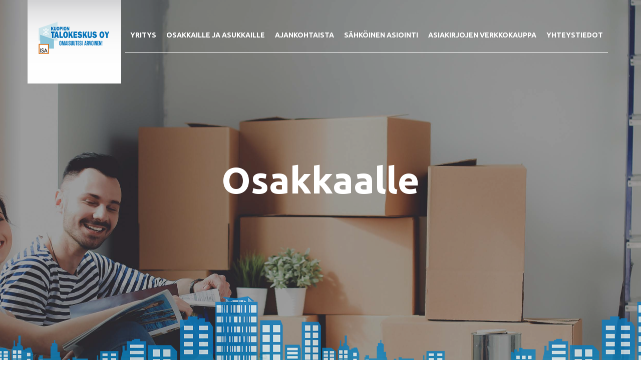

--- FILE ---
content_type: text/html; charset=utf-8
request_url: https://www.kuopiontalokeskus.fi/osakkaalle
body_size: 4408
content:
<!DOCTYPE html>
<html class="wide light">
<head>

	<!-- Basic -->
	<meta charset="utf-8">

	<title>Osakkaalle - Kuopion Talokeskus Oy</title>
	<meta name="title" content="Osakkaalle">
	<meta name="author" content="Kuopion Talokeskus Oy">

	<meta http-equiv="X-UA-Compatible" content="IE=edge">

	<!-- Favicon -->
	<link rel="apple-touch-icon" sizes="180x180" href="/resources/images/favicon/apple-touch-icon.png">
    <link rel="icon" type="image/png" sizes="32x32" href="/resources/images/favicon/favicon-32x32.png">
    <link rel="icon" type="image/png" sizes="16x16" href="/resources/images/favicon/favicon-16x16.png">

	<!-- Mobile Metas -->
	<meta name="viewport" content="width=device-width, initial-scale=1.0">

	<!-- Web Fonts  -->
	<link href="https://fonts.googleapis.com/css?family=Ubuntu:300,regular,500,700" rel="stylesheet" type="text/css">
	<link href="/resources/vendor/fontawesome/css/font-awesome.min.css" rel="stylesheet" type="text/css">

<link rel="stylesheet" href="/resources/styles/dist/combined-alasivu-3fcdea46b81fbda2251c3216cd03179f.min.css">

	
	<link rel="stylesheet" href="/resources/styles/animate.min.css">
	<link rel="stylesheet" href="/resources/styles/dist/modules.css?v2">

	<!-- Head Libs -->
	<script src="/resources/vendor/modernizr/modernizr.js"></script>
	<!--[if lt IE 9]>
	<script src="//code.jquery.com/jquery-1.11.3.min.js"></script>
	<![endif]-->
	<!--[if gte IE 9]><!-->
	<script src="/resources/vendor/jquery/jquery.js"></script>
	<!--<![endif]-->
	<script type="text/javascript" src="https://code.jquery.com/ui/1.10.2/jquery-ui.js"></script>

	<!--[if IE]>
		<link rel="stylesheet" href="/resources/styles/ie.css">
	<![endif]-->

	<!--[if lte IE 8]>
		<script src="/resources/vendor/respond/respond.js"></script>
		<script src="/resources/vendor/excanvas/excanvas.js"></script>
	<![endif]-->

	


<script type="text/javascript">

  var _gaq = _gaq || [];
  _gaq.push(['_setAccount', 'UA-4304895-10']);
  _gaq.push(['_trackPageview']);

  (function() {
    var ga = document.createElement('script'); ga.type = 'text/javascript'; ga.async = true;
    ga.src = ('https:' == document.location.protocol ? 'https://ssl' : 'http://www') + '.google-analytics.com/ga.js';
    var s = document.getElementsByTagName('script')[0]; s.parentNode.insertBefore(ga, s);
  })();

</script>

<link id="stylelibraries" href="/admin/contents/stylelibrariescss?v=1765874099040" rel="stylesheet" type="text/css" />

<script type="text/javascript" src="/public/js/api/bonsait-siteapi.js?v=1765874099040"></script>

<script type="text/javascript">
window.addEventListener('load', function() {
Bonsait.collect('setup');
Bonsait.forms('setup');
});
</script>
</head>
<body>


			<header id="header" class="sticky logo-align-left menu-align-center" data-plugin-options='{"stickyEnabled": true, "stickyEnableOnBoxed": false, "stickyEnableOnMobile": true, "stickyStartAt": 106, "stickySetTop": "-106px", "stickyChangeLogo": false}'>
				<div class="container">
					<div class="row">
						<div class="logo-container">
							<div class="header-logo">
								<div id="content-data-mainlogo" class="header-logo content-logo logo " style="" data-bonsait-content-id="mainlogo" data-bonsait-content-type="logo" data-bonsait-styleclazz-id="" data-styles-clazz="" data-styles-position="" data-styles-background="" data-styles-typography="" data-styles-boxshadow="" data-styles-border="" data-styles-effect=""><a href="/"><img src="/resources/images//tk_logo_omaisuutesi_bg.png" data-sticky-top="32"/></a></div>  
    
    
    
   

							</div>
						</div>
						<div class="nav-container">
							<div class="header-nav-mobile-btn">
								<div id="content-data-mobile-button" class="content-menu menu-mobile-button " style="" data-bonsait-content-id="mobile-button" data-bonsait-content-clazzprefix=""   data-bonsait-content-type="menu" data-bonsait-styleclazz-id="" data-styles-clazz="" data-styles-position="" data-styles-background="" data-styles-typography="" data-styles-boxshadow="" data-styles-border="" data-styles-effect=""><button class="btn header-btn-collapse-nav" data-toggle="collapse" data-target=".header-nav-mobile">
	<i class="fa fa-bars"></i>
</button></div>
							</div>
							<div class="header-nav-main">
								<div id="content-data-list" class="content-menu menu-list " style="" data-bonsait-content-id="list" data-bonsait-content-clazzprefix=""   data-bonsait-content-type="menu" data-bonsait-styleclazz-id="" data-styles-clazz="" data-styles-position="" data-styles-background="" data-styles-typography="" data-styles-boxshadow="" data-styles-border="" data-styles-effect="">
<div class="header-nav-main  noborder effect-drop">
	<nav>
		<ul class="nav nav-pills" id="mainNav">
 
    
    
  		<li class="dropdown">


			<a class="dropdown-toggle" href="/yritys" target="">Yritys</a>
			<ul class="dropdown-menu">
		<li class="">


			<a class="" href="/isannointi" target="">Isännöinti</a>
		</li>
		<li class="">


			<a class="" href="/kiinteistonhoito" target="">Kiinteistönhoito</a>
		</li>
		<li class="">


			<a class="" href="/ajankohtaista" target="">Ajankohtaista</a>
		</li>
		<li class="">


			<a class="" href="/tarjouspyynto" target="">Tarjouspyyntö</a>
		</li>
		<li class="">


			<a class="" href="/meille-toihin" target="">Meille töihin</a>
		</li>
			</ul>
		</li>
  
  		<li class="dropdown">


			<a class="dropdown-toggle" href="/osakkaille_asukkaille" target="">Osakkaille ja asukkaille</a>
			<ul class="dropdown-menu">
		<li class="dropdown">


			<a class="dropdown-toggle" href="/osakkaalle" target="">Osakkaalle</a>
			<ul class="dropdown-menu">
		<li class="">


			<a class="" href="/rekisterointi" target="">Rekisteröinti osakeluetteloon</a>
		</li>
		<li class="">


			<a class="" href="/jatehuolto" target="">Jätehuolto</a>
		</li>
		<li class="">


			<a class="" href="/muuttajan_muistilista" target="">Muuttajan muistilista</a>
		</li>
		<li class="">


			<a class="" href="/jarjestyssaannot" target="">Järjestyssäännöt</a>
		</li>
			</ul>
		</li>
		<li class="">


			<a class="" href="/asukkaalle" target="">Asukkaalle</a>
		</li>
		<li class="">


			<a class="" href="/remontoijalle" target="">Remontoijalle</a>
		</li>
			</ul>
		</li>
  
    
    
    
  		<li class="">


			<a class="" href="/ajankohtaista" target="">Ajankohtaista</a>
		</li>
  
  		<li class="dropdown">


			<a class="dropdown-toggle" href="/sahkoinen_asiointi" target="">Sähköinen asiointi</a>
			<ul class="dropdown-menu">
		<li class="">


			<a class="" href="/avaintilaus" target="">Avaintilaus</a>
		</li>
		<li class="">


			<a class="" href="/maksumuutokset" target="">Maksumuutokset</a>
		</li>
		<li class="">


			<a class="" href="/muuttoilmoitus" target="">Muuttoilmoitus</a>
		</li>
		<li class="">


			<a class="" href="/vikailmoitus" target="">Vikailmoitus</a>
		</li>
		<li class="">


			<a class="" href="/mittarilukeman_ilmoitus" target="">Mittarinlukeman ilmoitus</a>
		</li>
		<li class="">


			<a class="" href="/tuloilmoitus" target="">Tuloilmoitus</a>
		</li>
		<li class="">


			<a class="" href="/lahtoilmoitus" target="">Lähtöilmoitus</a>
		</li>
		<li class="">


			<a class="" href="/lapsen-syntyma" target="">Lapsen syntymä</a>
		</li>
		<li class="">


			<a class="" href="/asukkaan-kuolema" target="">Asukkaan kuolema</a>
		</li>
		<li class="">


			<a class="" href="/talonetti" target="_blank">TALOnetti</a>
		</li>
		<li class="">


			<a class="" href="/talousportaali" target="_blank">Talousportaali</a>
		</li>
			</ul>
		</li>
  
    
    
  		<li class="">


			<a class="" href="/asiakirjojen-verkkokauppa" target="">Asiakirjojen verkkokauppa</a>
		</li>
  
  		<li class="">


			<a class="" href="/yhteystiedot" target="">Yhteystiedot</a>
		</li>
 
		</ul>
	</nav>
</div>

</div>
							</div>
						</div>
						<div class="additional-container">
						</div>
					</div>
					<div class="header-nav-mobile effect-drop collapse">
						<div id="content-data-list-mobile" class="content-menu menu-list-mobile " style="" data-bonsait-content-id="list-mobile" data-bonsait-content-clazzprefix=""   data-bonsait-content-type="menu" data-bonsait-styleclazz-id="" data-styles-clazz="" data-styles-position="" data-styles-background="" data-styles-typography="" data-styles-boxshadow="" data-styles-border="" data-styles-effect="">
<nav>
	<ul class="nav nav-pills" id="mainNav">
		 
    
    
  		<li class="dropdown">



			<a class="dropdown-toggle" href="/yritys" target="">Yritys <i class="fa fa-caret-down"></i></a>
			<ul class="dropdown-menu">
		<li class="">



			<a class="" href="/isannointi" target="">Isännöinti</a>
		</li>
		<li class="">



			<a class="" href="/kiinteistonhoito" target="">Kiinteistönhoito</a>
		</li>
		<li class="">



			<a class="" href="/ajankohtaista" target="">Ajankohtaista</a>
		</li>
		<li class="">



			<a class="" href="/tarjouspyynto" target="">Tarjouspyyntö</a>
		</li>
		<li class="">



			<a class="" href="/meille-toihin" target="">Meille töihin</a>
		</li>
			</ul>
		</li>
  
  		<li class="dropdown">



			<a class="dropdown-toggle" href="/osakkaille_asukkaille" target="">Osakkaille ja asukkaille <i class="fa fa-caret-down"></i></a>
			<ul class="dropdown-menu">
		<li class="dropdown">



			<a class="dropdown-toggle" href="/osakkaalle" target="">Osakkaalle <i class="fa fa-caret-down"></i></a>
			<ul class="dropdown-menu">
		<li class="">



			<a class="" href="/rekisterointi" target="">Rekisteröinti osakeluetteloon</a>
		</li>
		<li class="">



			<a class="" href="/jatehuolto" target="">Jätehuolto</a>
		</li>
		<li class="">



			<a class="" href="/muuttajan_muistilista" target="">Muuttajan muistilista</a>
		</li>
		<li class="">



			<a class="" href="/jarjestyssaannot" target="">Järjestyssäännöt</a>
		</li>
			</ul>
		</li>
		<li class="">



			<a class="" href="/asukkaalle" target="">Asukkaalle</a>
		</li>
		<li class="">



			<a class="" href="/remontoijalle" target="">Remontoijalle</a>
		</li>
			</ul>
		</li>
  
    
    
    
  		<li class="">



			<a class="" href="/ajankohtaista" target="">Ajankohtaista</a>
		</li>
  
  		<li class="dropdown">



			<a class="dropdown-toggle" href="/sahkoinen_asiointi" target="">Sähköinen asiointi <i class="fa fa-caret-down"></i></a>
			<ul class="dropdown-menu">
		<li class="">



			<a class="" href="/avaintilaus" target="">Avaintilaus</a>
		</li>
		<li class="">



			<a class="" href="/maksumuutokset" target="">Maksumuutokset</a>
		</li>
		<li class="">



			<a class="" href="/muuttoilmoitus" target="">Muuttoilmoitus</a>
		</li>
		<li class="">



			<a class="" href="/vikailmoitus" target="">Vikailmoitus</a>
		</li>
		<li class="">



			<a class="" href="/mittarilukeman_ilmoitus" target="">Mittarinlukeman ilmoitus</a>
		</li>
		<li class="">



			<a class="" href="/tuloilmoitus" target="">Tuloilmoitus</a>
		</li>
		<li class="">



			<a class="" href="/lahtoilmoitus" target="">Lähtöilmoitus</a>
		</li>
		<li class="">



			<a class="" href="/lapsen-syntyma" target="">Lapsen syntymä</a>
		</li>
		<li class="">



			<a class="" href="/asukkaan-kuolema" target="">Asukkaan kuolema</a>
		</li>
		<li class="">



			<a class="" href="/talonetti" target="_blank">TALOnetti</a>
		</li>
		<li class="">



			<a class="" href="/talousportaali" target="_blank">Talousportaali</a>
		</li>
			</ul>
		</li>
  
    
    
  		<li class="">



			<a class="" href="/asiakirjojen-verkkokauppa" target="">Asiakirjojen verkkokauppa</a>
		</li>
  
  		<li class="">



			<a class="" href="/yhteystiedot" target="">Yhteystiedot</a>
		</li>
 
	</ul>
</nav>

</div>
					</div>
				</div>
			</header>


	<div id="content" class="content full" style="">
		<div class="item-73 " style="animation-appear: appear;" data-bonsait-content-id="73" data-bonsait-content-type="schema" data-bonsait-content-template="frontcarousel" data-bonsait-styleclazz-id="" data-bonsait-styleclazz-name="" data-bonsait-content-displaytitle="Iso sisältökaruselli " data-bonsait-content-multicontent="false">






<section class="cd-hero cd-hero-carousel-overlay">
	<ul class="cd-hero-slider " data-plugin-bonsaitslider data-autoplay-delay="5000" style="height:800px;">
					<li class="selected" style="
					background: url('/resources/images//taloyhtioille_bg.png'); 
					background-size: cover; 
					background-position: center center;">
				<div class="cd-full-width">
					<h2><div style=""></div></h2>
					<p><h1 style="text-align: center;"><strong>Osakkaalle</strong></h1>

<h3 style="text-align: center;"></h3>
</p>
				</div> <!-- .cd-full-width -->	
			</li>
	</ul> <!-- .cd-hero-slider -->
    	<div class="cd-hero-carousel-overlay-image"></div>
	
</section>
</div>

		<div class="container">
			
<ul class="breadcrumb">
		<li><a href="/">Etusivu</a></li>
					<li>


						<a class="" href="/osakkaille_asukkaille" target="">Osakkaille ja asukkaille</a>
					</li>
			<li class="active">Osakkaalle</li>
</ul>

		</div>

		<div class="item-74" data-bonsait-content-id="74" data-bonsait-content-type="schema" data-bonsait-content-template="rows" data-bonsait-styleclazz-id="" data-bonsait-styleclazz-name="" data-bonsait-content-displaytitle="Palstat " data-bonsait-content-multicontent="false"><section>

		<div class="container">


		<div class="row">
			<div class="col-md-8">
				<div class="item-85" data-bonsait-content-id="85" data-bonsait-content-type="html" data-bonsait-content-template="" data-bonsait-styleclazz-id="" data-bonsait-styleclazz-name="" data-bonsait-content-displaytitle="Teksti " data-bonsait-content-multicontent="false"><a class="bonsait-anchor-link" name="osakkaana-taloyhtiossa" data-bonsait-anchor-cid="85" data-bonsait-anchor-title="Osakkaana taloyhtiössä"></a><p><a name="osakkaana-taloyhtiossa"></a></p>

<h1>Osakkaana taloyhti&ouml;ss&auml;</h1>

<p>Taloyhti&ouml;n osakkaalle oikeus huoneiston hallintaan perustuu h&auml;nen omistamiinsa osakkeisiin. Yksi osakkaan velvollisuuksista on maksaa taloyhti&ouml;lle yhti&ouml;vastiketta.<br />
<br />
P&auml;&auml;t&ouml;kset taloyhti&ouml;t&auml; koskevista asioista&nbsp;tehd&auml;&auml;n yhti&ouml;kokouksessa. Sinulla on oikeus osallistua yhti&ouml;kokoukseen ja vaikuttaa siten p&auml;&auml;t&ouml;ksentekoon.</p>

<p></p>

<h4><strong>Vastuunjako taloyhti&ouml;ss&auml;</strong></h4>

<p>Asunto-osakeyhti&ouml;lain 4. luvussa on m&auml;&auml;r&auml;ykset kunnossapitovastuun jakautumisesta osakkeenomistajan ja taloyhti&ouml;n v&auml;lill&auml;.</p>

<p>Suomen Kiinteist&ouml;liitto on koonnut vastuunjakotaulukkoon helposti luettavaan muotoon, miten huoneiston osien ja laitteiden kunnossapitovastuu tarkemmin jakautuu.</p>

<p></p>
</div>
			</div>
			<div class="col-md-4">
				<div class="item-105 " style="animation-appear: appear;" data-bonsait-content-id="105" data-bonsait-content-type="html" data-bonsait-content-template="" data-bonsait-styleclazz-id="" data-bonsait-styleclazz-name="" data-bonsait-content-displaytitle="Teksti " data-bonsait-content-multicontent="false"><div class="sidebar-right">
<p style="text-align:center"><a href="www.kiinkust.fi/tuotelinkki?tuote=102"><img alt="" class="img-responsive" heigth="500" src="/resources/images//Talokeskus_sahkoinen_asiointi_asiakirjail.jpg" width="800" /></a></p>

<p>Klikkaa ja katso&nbsp;</p>

<h3><a href="https://www.kiinkust.fi/tuotelinkki?tuote=102">Taloyhti&ouml;n vastuunjakotaulukko</a>&nbsp;<br />
&nbsp;</h3>
</div>

  
</div><div class="item-104" data-bonsait-content-id="104" data-bonsait-content-type="html" data-bonsait-content-template="" data-bonsait-styleclazz-id="" data-bonsait-styleclazz-name="" data-bonsait-content-displaytitle="Teksti " data-bonsait-content-multicontent="false"><div class="sidebar-right">
<p style="text-align:center"><a href="/fi/page/54"><img alt="" class="img-responsive" height="500" src="/resources/images//Talokeskus_osakeluettelo.jpg" width="800" /></a></p>

<h3><a href="/rekisterointi">Rekister&ouml;inti osakeluetteloon</a></h3>
</div>
</div><div class="item-106" data-bonsait-content-id="106" data-bonsait-content-type="html" data-bonsait-content-template="" data-bonsait-styleclazz-id="" data-bonsait-styleclazz-name="" data-bonsait-content-displaytitle="Teksti " data-bonsait-content-multicontent="false"><div class="sidebar-right">
<p style="text-align:center"><a href="/fi/page/56"><img alt="" class="img-responsive" height="500" src="/resources/images//Talokeskus_osakkaalle111s.jpg" width="800" /></a></p>

<h3><a href="/muuttajan_muistilista">Muuttajan muistilista</a></h3>
</div>
</div><div class="item-107" data-bonsait-content-id="107" data-bonsait-content-type="html" data-bonsait-content-template="" data-bonsait-styleclazz-id="" data-bonsait-styleclazz-name="" data-bonsait-content-displaytitle="Teksti " data-bonsait-content-multicontent="false"><div class="sidebar-right">
<p style="text-align:center"><a href="/fi/page/57"><img alt="" class="img-responsive" height="500" src="/resources/images//Talokeskus_jarjestyssaannot_pien.jpg" width="800" /></a></p>

<h3><a href="/jarjestyssaannot">J&auml;rjestyss&auml;&auml;nn&ouml;t</a></h3>
</div>
</div><div class="item-330" data-bonsait-content-id="330" data-bonsait-content-type="html" data-bonsait-content-template="" data-bonsait-styleclazz-id="" data-bonsait-styleclazz-name="" data-bonsait-content-displaytitle="Teksti " data-bonsait-content-multicontent="false"><div class="sidebar-right">
<p style="text-align:center"><a href="/fi/page/55"><img alt="" class="img-responsive" height="500" src="/resources/images//kuopion_talokeskus_jatehuolto_pien.jpg" width="800" /></a></p>

<h3><a href="/jatehuolto">J&auml;tehuolto</a></h3>
</div>
</div>
			</div>
		</div>


	</div>

</section>
</div>

					<footer id="footer">
				<div class="container">
					<div class="row">
						<div class="col-md-6">
							<div id="content-data-footerleft_fi" class="content-template bonsait-content-inline-editable" style="" data-bonsait-content-id="footerleft_fi" data-bonsait-content-type="template" data-bonsait-styleclazz-id="" data-styles-clazz="" data-styles-position="" data-styles-background="" data-styles-typography="" data-styles-boxshadow="" data-styles-border="" data-styles-effect=""><h3><span style="color:#265C7D;">LINKIT</span></h3>

<p><strong><a href="/etusivu">ETUSIVU</a><br />
<a href="/yritys">YRITYS</a></strong><br />
<strong><a href="/osakkaille_asukkaille">OSAKKAILLE&nbsp;JA ASUKKAILLE</a><br />
<a href="/remontoijalle">REMONTOIJALLE</a><br />
<a href="/yhteystiedot">YHTEYSTIEDOT</a></strong><br />
<strong><a href="/sahkoinen_asiointi">S&Auml;HK&Ouml;INEN ASIOINTI</a><br />
<a href="/ajankohtaista">AJANKOHTAISTA</a></strong><br />
&nbsp;</p>

<h3></h3>
</div>
						</div>
						<div class="col-md-6">
							<div id="content-data-footercenter_fi" class="content-template bonsait-content-inline-editable" style="" data-bonsait-content-id="footercenter_fi" data-bonsait-content-type="template" data-bonsait-styleclazz-id="" data-styles-clazz="" data-styles-position="" data-styles-background="" data-styles-typography="" data-styles-boxshadow="" data-styles-border="" data-styles-effect=""><p><span style="color:#265C7D;"><strong>Asiakaspalvelu</strong><br />
Kuopion Talokeskus Oy<br />
Maaherrankatu 15&ndash;19, 70100 Kuopio<br />
Puh. 017&nbsp;288 2500<br />
<br />
Toimisto avoinna arkisin klo 7.30-15</span><br />
<span style="color:#265C7D;">asiakaspalvelu@kuopiontalokeskus.fi</span></p>

<p><span style="color:#265C7D;"><strong>Huoltop&auml;ivystys iltaisin ja viikonloppuisin</strong><br />
044 288 2580&nbsp;(varalla: 0500 670 223)</span></p>

<p><a href="/resources/images//tietosuoja_isannointiyrityksessamme_2020.pdf">Tietosuojalauseke</a></p>
</div>
							<a href="/yhteystiedot" class="btn btn-secondary btn-lg">Katso kaikki</a>
						</div>
					</div>
				</div>
				<div class="container-fluid">
					<div class="row">
						<div class="col-md-12 text-right cpright">
							<h3>Crealab</h3>
							<!-- <p>© 2025 Kuopion Talokeskus Oy.</p> -->
						</div>
					</div>
				</div>
			</footer>
	</div>

<script type="text/javascript" src="/resources/scripts/dist/combined-alasivu-3ab5481112e5fd3abd7c19a986bac15c.min.js"></script>

</body>
</html>


--- FILE ---
content_type: text/css; charset=utf-8
request_url: https://www.kuopiontalokeskus.fi/resources/styles/dist/modules.css?v2
body_size: 11197
content:
.panel {margin-bottom:20px;background-color:transparent;border:0px none;border-radius:0px;-webkit-box-shadow:0 0px 0px rgba(0,0,0,0);box-shadow:0 0px 0px rgba(0,0,0,0);}.panel-group .panel-heading {padding:0;border-radius:0px;}.panel-group .panel-heading a {display:block;padding:10px 15px;}.panel-group .panel-heading a:hover,.panel-group .panel-heading a:focus {text-decoration:none;}.panel-group .panel-heading a [class^="icon-"] {margin-right:4px;position:relative;top:1px;}.panel-group .panel-heading a .fa,.panel-group .panel-heading a .icons {display:inline-block;margin-right:5px;position:relative;top:-1px;}.panel-group.panel-group-sm .panel-heading a {padding:5px 15px;font-size:0.9em;}.panel-group.panel-group-sm .panel-body {font-size:0.9em;}.panel-group.panel-group-lg .panel-heading a {padding:15px 15px;font-size:1em;font-weight:600;}.panel-group.without-bg .panel-default {background:transparent !important;}.panel-group.without-bg .panel-default > .panel-heading {background:transparent !important;}.panel-group.without-bg .panel-body {padding-top:0;padding-bottom:0;}.panel-group.without-borders .panel {border:0;box-shadow:none;border-bottom:1px solid #DDD;border-radius:0;}.panel-group.without-borders .panel-heading a {padding-left:0;padding-right:0;}.panel-group.without-borders .panel-body {padding:0;}html .panel-group.panel-group-primary .panel-heading {background-color:#112e41 !important;}html .panel-group.panel-group-primary .panel-heading a {color:#ffffff;}html .panel-group.panel-group-secondary .panel-heading {background-color:#e14301 !important;}html .panel-group.panel-group-secondary .panel-heading a {color:#ffffff;}html .panel-group.panel-group-tertiary .panel-heading {background-color:#255777 !important;}html .panel-group.panel-group-tertiary .panel-heading a {color:#ffffff;}html .panel-group.panel-group-quaternary .panel-heading {background-color:#626262 !important;}html .panel-group.panel-group-quaternary .panel-heading a {color:#ffffff;}.btn {-webkit-transition:all 0.1s;-moz-transition:all 0.1s;transition:all 0.1s;}.btn-default {color:#666;}.btn-icon i {margin-right:10px;}.btn-icon-right i {margin-right:0;margin-left:10px;}.btn-link {color:#112e41;}.btn-link:hover {color:#102c3e;}.btn-link:active {color:#123044;}.btn-primary {border-color:#112e41;background-color:#112e41;border-color:#112e41 #112e41 #102c3e;color:#FFF;}.btn-primary:hover {border-color:#102c3e #102c3e #0f293b;background-color:#102c3e;color:#FFF;}.btn-primary:active,.btn-primary:focus {border-color:#123044 #123044 #133348;background-color:#123044;color:#FFF;}.btn-primary.dropdown-toggle {border-left-color:#123044;}.btn-primary[disabled] {border-color:#163c55;background-color:#163c55;color:#CCC;}.btn-secondary {border-color:#e14301;background-color:#e14301;border-color:#e14301 #e14301 #d64001;color:#FFF;}.btn-secondary:hover {border-color:#d64001 #d64001 #cb3c01;background-color:#d64001;color:#FFF;}.btn-secondary:active,.btn-secondary:focus {border-color:#ec4601 #ec4601 #f84a01;background-color:#ec4601;color:#FFF;}.btn-secondary.dropdown-toggle {border-left-color:#ec4601;}.btn-secondary[disabled] {border-color:#ff6626;background-color:#ff6626;color:#CCC;}.btn-tertiary {border-color:#255777;background-color:#255777;border-color:#255777 #255777 #235371;color:#FFF;}.btn-tertiary:hover {border-color:#235371 #235371 #214e6b;background-color:#235371;color:#FFF;}.btn-tertiary:active,.btn-tertiary:focus {border-color:#275b7d #275b7d #296083;background-color:#275b7d;color:#FFF;}.btn-tertiary.dropdown-toggle {border-left-color:#275b7d;}.btn-tertiary[disabled] {border-color:#30719b;background-color:#30719b;color:#CCC;}.btn-quaternary {border-color:#626262;background-color:#626262;border-color:#626262 #626262 #5d5d5d;color:#FFF;}.btn-quaternary:hover {border-color:#5d5d5d #5d5d5d #585858;background-color:#5d5d5d;color:#FFF;}.btn-quaternary:active,.btn-quaternary:focus {border-color:#676767 #676767 #6c6c6c;background-color:#676767;color:#FFF;}.btn-quaternary.dropdown-toggle {border-left-color:#676767;}.btn-quaternary[disabled] {border-color:#7f7f7f;background-color:#7f7f7f;color:#CCC;}.btn-success {border-color:#47a447;background-color:#47a447;border-color:#47a447 #47a447 #388038;color:#FFF;text-shadow:0 -1px 0 rgba(0,0,0,0.25);}.btn-success:hover {border-color:#51b451 #51b451 #3f923f;background-color:#51b451;color:#FFF;}.btn-success:active,.btn-success:focus {border-color:#3f923f;background-color:#3f923f;color:#FFF;}.btn-success.dropdown-toggle {border-left-color:#3f923f;}.btn-success[disabled] {border-color:#86cb86;background-color:#86cb86;color:#CCC;}.btn-warning {border-color:#ed9c28;background-color:#ed9c28;border-color:#ed9c28 #ed9c28 #d18211;color:#FFF;}.btn-warning:hover {border-color:#efa740 #efa740 #e89113;background-color:#efa740;color:#FFF;}.btn-warning:active,.btn-warning:focus {border-color:#e89113;background-color:#e89113;color:#FFF;}.btn-warning.dropdown-toggle {border-left-color:#e89113;}.btn-warning[disabled] {border-color:#f5c786;background-color:#f5c786;color:#CCC;}.btn-danger {border-color:#d2322d;background-color:#d2322d;border-color:#d2322d #d2322d #a82824;color:#FFF;}.btn-danger:hover {border-color:#d74742 #d74742 #bd2d29;background-color:#d74742;color:#FFF;}.btn-danger:active,.btn-danger:focus {border-color:#bd2d29;background-color:#bd2d29;color:#FFF;}.btn-danger.dropdown-toggle {border-left-color:#bd2d29;}.btn-danger[disabled] {border-color:#e48481;background-color:#e48481;color:#CCC;}.btn-info {border-color:#5bc0de;background-color:#5bc0de;border-color:#5bc0de #5bc0de #31b0d5;color:#FFF;}.btn-info:hover {border-color:#70c8e2 #70c8e2 #46b8da;background-color:#70c8e2;color:#FFF;}.btn-info:active,.btn-info:focus {border-color:#46b8da;background-color:#46b8da;color:#FFF;}.btn-info.dropdown-toggle {border-left-color:#46b8da;}.btn-info[disabled] {border-color:#b0e1ef;background-color:#b0e1ef;color:#CCC;}.btn-dark {border-color:#1d2127;background-color:#1d2127;border-color:#1d2127 #1d2127 #07080a;color:#FFF;}.btn-dark:hover {border-color:#282d36 #282d36 #121518;background-color:#282d36;color:#FFF;}.btn-dark:active,.btn-dark:focus {border-color:#121518;background-color:#121518;color:#FFF;}.btn-dark.dropdown-toggle {border-left-color:#121518;}.btn-dark[disabled] {border-color:#495362;background-color:#495362;color:#CCC;}.btn-borders {border-width:3px;}.btn-borders.btn-primary {background:transparent;border-color:#112e41;color:#112e41;text-shadow:none;}.btn-borders.btn-primary:hover,.btn-borders.btn-primary:focus {background-color:#112e41;border-color:#112e41 !important;color:#FFF;}.btn-borders.btn-secondary {background:transparent;border-color:#e14301;color:#e14301;text-shadow:none;}.btn-borders.btn-secondary:hover,.btn-borders.btn-secondary:focus {background-color:#e14301;border-color:#e14301 !important;color:#FFF;}.btn-borders.btn-tertiary {background:transparent;border-color:#255777;color:#255777;text-shadow:none;}.btn-borders.btn-tertiary:hover,.btn-borders.btn-tertiary:focus {background-color:#255777;border-color:#255777 !important;color:#FFF;}.btn-borders.btn-quaternary {background:transparent;border-color:#626262;color:#626262;text-shadow:none;}.btn-borders.btn-quaternary:hover,.btn-borders.btn-quaternary:focus {background-color:#626262;border-color:#626262 !important;color:#FFF;}.btn-borders.btn-success {background:transparent;border-color:#47a447;color:#47a447;text-shadow:none;}.btn-borders.btn-success:hover,.btn-borders.btn-success:focus {background-color:#51b451;border-color:#47a447 !important;color:#FFF;}.btn-borders.btn-warning {background:transparent;border-color:#ed9c28;color:#ed9c28;text-shadow:none;}.btn-borders.btn-warning:hover,.btn-borders.btn-warning:focus {background-color:#efa740;border-color:#ed9c28 !important;color:#FFF;}.btn-borders.btn-danger {background:transparent;border-color:#d2322d;color:#d2322d;text-shadow:none;}.btn-borders.btn-danger:hover,.btn-borders.btn-danger:focus {background-color:#d74742;border-color:#d2322d !important;color:#FFF;}.btn-borders.btn-info {background:transparent;border-color:#5bc0de;color:#5bc0de;text-shadow:none;}.btn-borders.btn-info:hover,.btn-borders.btn-info:focus {background-color:#70c8e2;border-color:#5bc0de !important;color:#FFF;}.btn-borders.btn-dark {background:transparent;border-color:#1d2127;color:#1d2127;text-shadow:none;}.btn-borders.btn-dark:hover,.btn-borders.btn-dark:focus {background-color:#282d36;border-color:#1d2127 !important;color:#FFF;}.btn-borders {padding:4px 12px;}.btn-borders.btn-lg,.btn-group-lg > .btn-borders.btn {padding:8px 16px;}.btn-borders.btn-sm,.btn-group-sm > .btn-borders.btn {border-width:2px;padding:4px 10px;}.btn-borders.btn-xs,.btn-group-xs > .btn-borders.btn {padding:1px 5px;border-width:1px;}.btn-3d {border-bottom-width:3px;padding:5px 12px;border-radius:6px;}.btn-3d.btn-lg,.btn-group-lg > .btn-3d.btn {padding:9px 16px;}.btn-3d.btn-sm,.btn-group-sm > .btn-3d.btn {border-width:2px;padding:4px 10px;}.btn-3d.btn-xs,.btn-group-xs > .btn-3d.btn {padding:1px 5px;border-width:1px;}.btn-group-fullwidth{width:100%;}.call-to-action {position:relative;clear:both;min-height:125px;padding-left:25px;padding-right:25px;margin-bottom:20px;}.call-to-action::after {clear:both;content:"";display:table;}.call-to-action h3 {text-transform:none;color:#1d2127;padding:0;margin:0 0 9px;}.call-to-action p {font-size:1.2em;}.call-to-action .call-to-action-content {text-align:center;width:70%;margin-left:3%;padding-top:35px;}.call-to-action .call-to-action-btn {width:22%;text-align:center;position:absolute;top:50%;margin:-18px 0 0;left:auto;right:25px;}.call-to-action.call-to-action-front {z-index:1;}.call-to-action.call-to-action-default {background:#f2f2f2;}.call-to-action.call-to-action-dark {background:#2e353e;}.call-to-action.call-to-action-dark h3,.call-to-action.call-to-action-dark p {color:#FFF;}.call-to-action.with-borders {border-top:1px solid #DFDFDF;border-bottom:1px solid #DFDFDF;border-left:1px solid #ECECEC;border-right:1px solid #ECECEC;box-shadow:0 1px 1px 0 rgba(0,0,0,0.04);}.call-to-action.with-full-borders {border:2px solid #CCC;box-shadow:0 1px 1px 0 rgba(0,0,0,0.04);}.call-to-action.featured {background:-webkit-linear-gradient( top ,#FFF 1%,#fcfcfc 98%) repeat scroll 0 0 transparent;background:linear-gradient(to bottom,#FFF 1%,#fcfcfc 98%) repeat scroll 0 0 transparent;padding:0;margin:0;border-top:3px solid #CCC;border-bottom:1px solid #DFDFDF;border-left:1px solid #ECECEC;border-right:1px solid #ECECEC;box-shadow:0 1px 1px 0 rgba(0,0,0,0.04);}.call-to-action.featured.featured-primary {border-top-color:#CCC;}.call-to-action.featured.featured-secondary {border-top-color:#E36159;}.call-to-action.featured.featured-tertiary {border-top-color:#2BAAB1;}.call-to-action.featured.featured-quaternary {border-top-color:#2e353e;}.call-to-action.with-button-arrow .call-to-action-btn {top:30%;}.call-to-action.button-centered .call-to-action-content {text-align:center;width:100%;padding:35px 0 0;margin:0;}.call-to-action.button-centered .call-to-action-btn {text-align:center;position:static;margin:20px auto 25px;width:auto;}.container .call-to-action {border-radius:8px;}html .call-to-action.featured.featured-primary {border-top-color:#112e41;}html .call-to-action.call-to-action-primary {background:#112e41;}html .call-to-action.with-full-borders {border-color:#112e41;}html .call-to-action.call-to-action-primary {background:#112e41;}html .call-to-action.call-to-action-primary h3,html .call-to-action.call-to-action-primary p {color:#ffffff;}html .call-to-action.featured.featured-secondary {border-top-color:#e14301;}html .call-to-action.call-to-action-secondary {background:#e14301;}html .call-to-action.with-full-borders {border-color:#e14301;}html .call-to-action.call-to-action-secondary {background:#e14301;}html .call-to-action.call-to-action-secondary h3,html .call-to-action.call-to-action-secondary p {color:#ffffff;}html .call-to-action.featured.featured-tertiary {border-top-color:#255777;}html .call-to-action.call-to-action-tertiary {background:#255777;}html .call-to-action.with-full-borders {border-color:#255777;}html .call-to-action.call-to-action-tertiary {background:#255777;}html .call-to-action.call-to-action-tertiary h3,html .call-to-action.call-to-action-tertiary p {color:#777777;}html .call-to-action.featured.featured-quaternary {border-top-color:#626262;}html .call-to-action.call-to-action-quaternary {background:#626262;}html .call-to-action.with-full-borders {border-color:#626262;}html .call-to-action.call-to-action-quaternary {background:#626262;}html .call-to-action.call-to-action-quaternary h3,html .call-to-action.call-to-action-quaternary p {color:#777777;}html .call-to-action.with-full-borders {border-color:#2e353e;}html .call-to-action.with-full-borders {border-color:#ffffff;}.single_contact{margin-bottom:15px;min-height:444px;}.text_wrapper{text-align:center;margin-top:10px;}.imageholder img {margin:0 auto;}.contact-image {-moz-box-shadow:inset 0 0 5px #808080;-webkit-box-shadow:inset 0 0 5px #808080;box-shadow:inset 0 0 5px #808080;border-radius:50%;width:173px;height:173px;background-position:top center;background-size:85%;background-repeat:no-repeat;margin:0 auto 35px auto;background-color:#faf5f9;}img.img-contact {border-radius:50%;display:block;margin:0 auto 35px auto;}@media (max-width:576px) {.single_contact {min-height:375px;margin-bottom:0px;}}div.contentslider-adminblock {position:absolute;top:10px;right:10px;z-index:9999;}.owl-carousel .owl-item img {display:inline;width:auto;}.owl-carousel {margin-bottom:20px;}.owl-carousel .owl-nav {top:50%;position:absolute;margin-top:-20px;width:100%;}.owl-carousel .owl-nav .owl-prev,.owl-carousel .owl-nav .owl-next {display:inline-block;position:absolute;width:30px;height:30px;}.owl-carousel .owl-nav .owl-prev {left:-5px;}.owl-carousel .owl-nav .owl-prev:before {font-family:FontAwesome;content:"\f053";position:relative;left:-1px;top:1px;}.owl-carousel .owl-nav .owl-next {right:-5px;}.owl-carousel .owl-nav .owl-next:before {font-family:FontAwesome;content:"\f054";position:relative;left:2px;top:1px;}.owl-carousel.show-nav-hover .owl-nav {opacity:0;-webkit-transition:opacity 0.2s ease-in-out;-moz-transition:opacity 0.2s ease-in-out;transition:opacity 0.2s ease-in-out;}.owl-carousel.show-nav-hover .owl-nav .owl-prev {left:-20px;}.owl-carousel.show-nav-hover .owl-nav .owl-next {right:-20px;}.owl-carousel.show-nav-hover:hover .owl-nav {opacity:1;}.owl-theme .owl-dots .owl-dot.active span,.owl-theme .owl-dots .owl-dot:hover span {background-color:#112e41;}.owl-carousel.show-nav-title .owl-controls .owl-nav [class*="owl-"] {color:#112e41;}.owl-theme .owl-controls .owl-nav [class*="owl-"] {color:#ffffff;text-shadow:0 -1px 0 rgba(0,0,0,0.25);background-color:#112e41;border-color:#112e41 #112e41 #102c3e;}.owl-theme .owl-controls .owl-nav [class*="owl-"]:hover {border-color:#102c3e #102c3e #0e2737;background-color:#102c3e;}.owl-theme .owl-controls .owl-nav [class*="owl-"]:active,.owl-theme .owl-controls .owl-nav [class*="owl-"]:focus {border-color:#102c3e #102c3e #0e2737;background-color:#102c3e;}.owl-theme .owl-controls .owl-nav [class*="owl-"].dropdown-toggle {border-left-color:#102c3e;}.owl-theme .owl-controls .owl-nav [class*="owl-"][disabled] {border-color:#102c3e;background-color:#102c3e;}hr {background-image:-webkit-linear-gradient(left,transparent,#DBDBDB,transparent);background-image:linear-gradient(to right,transparent,#DBDBDB,transparent);border:0;height:1px;margin:22px 0;}hr.short {margin:11px 0;}hr.tall {margin:44px 0;}hr.taller {margin:66px 0;}hr.solid {background:#DBDBDB;}hr.light {background-image:-webkit-linear-gradient(left,transparent,rgba(255,255,255,0.15),transparent);background-image:linear-gradient(to right,transparent,rgba(255,255,255,0.15),transparent);}hr.invisible {background:none;}.divider {border:0;height:1px;margin:44px auto;background-image:-webkit-linear-gradient(left,transparent,#DBDBDB,transparent);background-image:linear-gradient(to right,transparent,#DBDBDB,transparent);text-align:center;position:relative;clear:both;}.divider.taller {margin:66px auto;}.divider .fa,.divider .icons {text-align:center;-moz-border-radius:50px;-webkit-border-radius:50px;background:#FFF;border-radius:50px;color:#a9a9a9;display:inline-block;height:50px;line-height:50px;position:absolute;text-align:center;width:50px;font-size:20px;margin:0 auto 0 -25px;top:-25px;left:50%;z-index:1;}.divider.divider-solid {background:#DBDBDB;}.divider.divider-icon-sm .fa,.divider.divider-icon-sm .icons {width:30px;height:30px;line-height:30px;top:-15px;font-size:15px;margin-left:-16px;}.divider.divider-icon-lg {margin:86px 0;}.divider.divider-icon-lg .fa,.divider.divider-icon-lg .icons {width:60px;height:60px;line-height:60px;top:-30px;font-size:30px;margin-left:-30px;}.divider.divider-icon-lg.taller {margin:100px auto;}.divider.divider-xs {width:35%;}.divider.divider-sm {width:67%;}.divider.divider-left .fa,.divider.divider-left .icons {left:0;margin-left:0;margin-right:0;right:auto;}.divider.divider-right .fa,.divider.divider-right .icons {left:auto;margin-left:0;margin-right:0;right:0;}.divider.divider-style-2 .fa,.divider.divider-style-2 .icons {background:#f4f4f4;color:#a9a9a9;}.divider.divider-style-3 .fa,.divider.divider-style-3 .icons {border:1px solid #CECECE;}.divider.divider-style-4 .fa,.divider.divider-style-4 .icons {border:1px solid #CECECE;}.divider.divider-style-4 .fa:after,.divider.divider-style-4 .icons:after {border:3px solid #f4f4f4;border-radius:50%;box-sizing:initial;content:"";display:block;height:100%;left:-4px;padding:1px;position:absolute;top:-4px;width:100%;}.divider.divider-small {margin:22px auto;background:transparent;}.divider.divider-small hr {width:50px;height:3px;background:#555;}.divider.divider-small.divider-small-center {text-align:center;}.divider.divider-small.divider-small-center hr {margin-left:auto;margin-right:auto;}.divider.divider-small.divider-small-right {text-align:right;}.divider.divider-small.divider-small-right hr {margin-left:auto;}.divider.divider-small.divider-light hr {background:#DDD;}.divider.divider-small.divider-small-sm hr {height:1px;}.divider.divider-small.divider-small-lg hr {height:6px;}.divider.divider-small.tall {margin:34px 0;}.divider.divider-small.taller {margin:46px 0;}hr.dashed,.divider.dashed {background:none;position:relative;}hr.dashed:after,.divider.dashed:after {border:1px dashed #DBDBDB;content:"";display:block;height:0;position:absolute;top:50%;margin-top:-1px;width:100%;}hr.pattern,.divider.pattern {background:none;position:relative;}hr.pattern:after,.divider.pattern:after {background:transparent url(../images/patterns/worn_dots.png) repeat 0 0;content:"";display:block;height:15px;position:absolute;top:50%;margin-top:-7px;width:100%;}hr.pattern.pattern-2:after,.divider.pattern.pattern-2:after {background-image:url(../images/patterns/az_subtle.png);}html .divider.divider-primary .fa,html .divider.divider-primary .icons {color:#112e41;}html .divider.divider-primary.divider-small hr {background:#112e41;}html .divider.divider-secondary .fa,html .divider.divider-secondary .icons {color:#e14301;}html .divider.divider-secondary.divider-small hr {background:#e14301;}html .divider.divider-tertiary .fa,html .divider.divider-tertiary .icons {color:#255777;}html .divider.divider-tertiary.divider-small hr {background:#255777;}html .divider.divider-quaternary .fa,html .divider.divider-quaternary .icons {color:#626262;}html .divider.divider-quaternary.divider-small hr {background:#626262;}html .divider.divider-style-2.divider-primary .fa,html .divider.divider-style-2.divider-primary .icons {background:#112e41;color:#ffffff;}html .divider.divider-style-2.divider-secondary .fa,html .divider.divider-style-2.divider-secondary .icons {background:#e14301;color:#ffffff;}html .divider.divider-style-2.divider-tertiary .fa,html .divider.divider-style-2.divider-tertiary .icons {background:#255777;color:#777777;}html .divider.divider-style-2.divider-quaternary .fa,html .divider.divider-style-2.divider-quaternary .icons {background:#626262;color:#777777;}html .divider.divider-style-3.divider-primary .fa,html .divider.divider-style-3.divider-primary .icons {border-color:#112e41;}html .divider.divider-style-3.divider-secondary .fa,html .divider.divider-style-3.divider-secondary .icons {border-color:#e14301;}html .divider.divider-style-3.divider-tertiary .fa,html .divider.divider-style-3.divider-tertiary .icons {border-color:#255777;}html .divider.divider-style-3.divider-quaternary .fa,html .divider.divider-style-3.divider-quaternary .icons {border-color:#626262;}.previewevents-article {}.previewevents-image {margin-bottom:20px;}.previewevents-content-margin {margin-left:69px;}.previewevents-read-more {display:block;}.featured-boxes-full {width:100%;}.featured-boxes-full > [class*="col-"] {padding:0;}.featured-boxes-full .featured-box-full {text-align:center;padding:55px;}.featured-boxes-full .featured-box-full .fa,.featured-boxes-full .featured-box-full .icons,.featured-boxes-full .featured-box-full h1,.featured-boxes-full .featured-box-full h2,.featured-boxes-full .featured-box-full h3,.featured-boxes-full .featured-box-full h4,.featured-boxes-full .featured-box-full h5,.featured-boxes-full .featured-box-full h6,.featured-boxes-full .featured-box-full p,.featured-boxes-full .featured-box-full a {color:#FFF;padding:0;margin:0;}.featured-boxes-full .featured-box-full .icons,.featured-boxes-full .featured-box-full .fa {font-size:55px;margin-bottom:15px;text-shadow:1px 1px 1px rgba(0,0,0,0.2);}.featured-boxes-full .featured-box-full p {padding-top:12px;opacity:0.8;}.icon-featured {display:inline-block;font-size:0px;margin:15px;width:110px;height:110px;border-radius:50%;text-align:center;position:relative;z-index:1;color:#FFF;font-size:40px;line-height:110px;}.icon-featured:after {pointer-events:none;position:absolute;width:100%;height:100%;border-radius:50%;content:'';-webkit-box-sizing:content-box;-moz-box-sizing:content-box;box-sizing:content-box;}.icon-featured {background-color:#112e41;}.featured-box-primary .icon-featured {background-color:#112e41;}.featured-box-primary .icon-featured:after {border-color:#112e41;}.featured-box {background:transparent;-webkit-box-sizing:border-box;-moz-box-sizing:border-box;box-sizing:border-box;border-radius:0px;margin-bottom:20px;margin-left:auto;margin-right:auto;margin-top:20px;min-height:100px;position:relative;text-align:center;z-index:1;}.featured-box h4 {font-size:1.3em;font-weight:400;letter-spacing:-0.7px;margin-top:5px;margin-bottom:5px;}.featured-box .box-content {border-radius:0px;padding:30px 30px 10px 30px;position:relative;top:-1px;}.featured-box .learn-more {display:block;margin-top:10px;max-width:200px;margin:0 auto;}.featured-box-text-left {text-align:left;}.featured-boxes-flat .featured-box {box-shadow:none;margin:10px 0;}.featured-boxes-flat .featured-box .box-content {background:#FFF;margin-top:65px;}.featured-boxes-flat .featured-box .icon-featured {display:inline-block;font-size:38px;height:90px;line-height:90px;padding:0;width:90px;margin:-100px 0 -15px;position:relative;top:-37px;}.featured-boxes-style-2 .featured-box {background:none;border:0;margin:10px 0;box-shadow:none;}.featured-boxes-style-2 .featured-box .box-content {}.featured-boxes-style-2 .featured-box .icon-featured {display:inline-block;font-size:30px;height:75px;line-height:75px;padding:0;width:75px;margin-top:0;}.featured-boxes-style-3 .featured-box {margin:10px 0;}.featured-boxes-style-3 .featured-box .icon-featured {display:inline-block;font-size:30px;height:75px;line-height:75px;padding:0;width:75px;margin-top:-35px;background:#FFF;border:3px solid #CCC;color:#CCC;line-height:68px;}.featured-boxes-style-3:not(.featured-boxes-flat) .featured-box {background:none;border:0;box-shadow:none;}.featured-boxes-style-3:not(.featured-boxes-flat) .featured-box .box-content {border:0;padding-top:0;padding-bottom:0;}.featured-boxes-style-4 .featured-box {background:none;border:0;margin:10px 0;box-shadow:none;}.featured-boxes-style-4 .featured-box .box-content {}.featured-boxes-style-4 .featured-box .icon-featured {display:inline-block;font-size:40px;height:45px;line-height:45px;padding:0;width:45px;margin-top:0;margin-bottom:10px;background:transparent;color:#CCC;border-radius:0;}.featured-boxes-style-5 .featured-box,.featured-boxes-style-6 .featured-box,.featured-boxes-style-7 .featured-box {background:none;border:0;box-shadow:none;margin:10px 0;}.featured-boxes-style-5 .featured-box .box-content,.featured-boxes-style-6 .featured-box .box-content,.featured-boxes-style-7 .featured-box .box-content {}.featured-boxes-style-5 .featured-box .box-content h4,.featured-boxes-style-6 .featured-box .box-content h4,.featured-boxes-style-7 .featured-box .box-content h4 {color:#2e353e;}.featured-boxes-style-5 .featured-box .icon-featured,.featured-boxes-style-6 .featured-box .icon-featured,.featured-boxes-style-7 .featured-box .icon-featured {display:inline-block;font-size:30px;height:75px;padding:0;width:75px;margin-top:0;margin-bottom:10px;background:#FFF;border:1px solid #dfdfdf;color:#777;line-height:73px;}.featured-boxes-style-6 .featured-box .icon-featured {border:1px solid #cecece;color:#777;}.featured-boxes-style-6 .featured-box .icon-featured:after {border:5px solid #f4f4f4;border-radius:50%;box-sizing:initial;content:"";display:block;height:100%;left:-6px;padding:1px;position:absolute;top:-6px;width:100%;}.featured-boxes-style-7 .featured-box .icon-featured {border:1px solid #dfdfdf;color:#777;}.featured-boxes-style-8 .featured-box .icon-featured {display:inline-block;font-size:30px;height:75px;padding:0;width:75px;margin:-15px -15px 0 0;background:#FFF;line-height:73px;border:0;color:#777;}.featured-boxes-style-8 .featured-box .icon-featured:after {display:none;}.featured-boxes .featured-box {margin-bottom:30px;margin-top:45px;}.featured-box-effect-1 .icon-featured:after {top:-7px;left:-7px;padding:7px;box-shadow:0 0 0 3px #FFF;-webkit-transition:-webkit-transform 0.2s,opacity 0.2s;-webkit-transform:scale(1);-moz-transition:-moz-transform 0.2s,opacity 0.2s;-moz-transform:scale(1);-ms-transform:scale(1);transition:transform 0.2s,opacity 0.2s;transform:scale(1);opacity:0;}.featured-box-effect-1:hover .icon-featured:after {-webkit-transform:scale(0.8);-moz-transform:scale(0.8);-ms-transform:scale(0.8);transform:scale(0.8);opacity:1;}.featured-box-effect-2 .icon-featured:after {top:-7px;left:-7px;padding:7px;box-shadow:0 0 0 3px #FFF;-webkit-transition:-webkit-transform 0.2s,opacity 0.2s;-webkit-transform:scale(0.8);-moz-transition:-moz-transform 0.2s,opacity 0.2s;-moz-transform:scale(0.8);-ms-transform:scale(0.8);transition:transform 0.2s,opacity 0.2s;transform:scale(0.8);opacity:0;}.featured-box-effect-2:hover .icon-featured:after {-webkit-transform:scale(0.95);-moz-transform:scale(0.95);-ms-transform:scale(0.95);transform:scale(0.95);opacity:1;}.featured-box-effect-3 .icon-featured:after {top:0;left:0;box-shadow:0 0 0 10px #FFF;-webkit-transition:-webkit-transform 0.2s,opacity 0.2s;-webkit-transform:scale(0.9);-moz-transition:-moz-transform 0.2s,opacity 0.2s;-moz-transform:scale(0.9);-ms-transform:scale(0.9);transition:transform 0.2s,opacity 0.2s;transform:scale(0.9);opacity:0;}.featured-box-effect-3:hover .icon-featured {color:#FFF !important;}.featured-box-effect-3:hover .icon-featured:after {-webkit-transform:scale(1);-moz-transform:scale(1);-ms-transform:scale(1);transform:scale(1);opacity:0.8;}.featured-box-effect-4 .icon-featured {-webkit-transition:-webkit-transform 0.2s,transform 0.2s;-moz-transition:-moz-transform 0.2s,transform 0.2s;transition:transform 0.2s,transform 0.2s;-webkit-transform:scale(1);-moz-transform:scale(1);-ms-transform:scale(1);transform:scale(1);}.featured-box-effect-4:hover .icon-featured {-webkit-transform:scale(1.15);-moz-transform:scale(1.15);-ms-transform:scale(1.15);transform:scale(1.15);}.featured-box-effect-5 .icon-featured {overflow:hidden;-webkit-transition:all 0.3s;-moz-transition:all 0.3s;transition:all 0.3s;}.featured-box-effect-5:hover .icon-featured {-webkit-animation:toRightFromLeft 0.3s forwards;-moz-animation:toRightFromLeft 0.3s forwards;animation:toRightFromLeft 0.3s forwards;}@-webkit-keyframes toRightFromLeft {49% {-webkit-transform:translate(100%);}50% {opacity:0;-webkit-transform:translate(-100%);}51% {opacity:1;}}@-moz-keyframes toRightFromLeft {49% {-moz-transform:translate(100%);}50% {opacity:0;-moz-transform:translate(-100%);}51% {opacity:1;}}@keyframes toRightFromLeft {49% {transform:translate(100%);}50% {opacity:0;transform:translate(-100%);}51% {opacity:1;}}.featured-box-effect-6 .icon-featured:after {-webkit-transition:all 0.2s,-webkit-transform 0.2s;-moz-transition:all 0.2s,-moz-transform 0.2s;transition:all 0.2s,transform 0.2s;}.featured-box-effect-6:hover .box-content .icon-featured:after {-webkit-transform:scale(1.1);-moz-transform:scale(1.1);-ms-transform:scale(1.1);transform:scale(1.1);}.featured-box-effect-7 .icon-featured:after {opacity:0;box-shadow:3px 3px #d5d5d5;-webkit-transform:rotate(-90deg);-moz-transform:rotate(-90deg);-ms-transform:rotate(-90deg);transform:rotate(-90deg);-webkit-transition:opacity 0.2s,-webkit-transform 0.2s;-moz-transition:opacity 0.2s,-moz-transform 0.2s;transition:opacity 0.2s,transform 0.2s;left:0;top:-1px;}.featured-box-effect-7:hover .icon-featured:after {opacity:1;-webkit-transform:rotate(0deg);-moz-transform:rotate(0deg);-ms-transform:rotate(0deg);transform:rotate(0deg);}.featured-box-effect-7 .icon-featured:before {-webkit-transform:scale(0.8);-moz-transform:scale(0.8);-ms-transform:scale(0.8);transform:scale(0.8);opacity:0.7;-webkit-transition:-webkit-transform 0.2s,opacity 0.2s;-moz-transition:-moz-transform 0.2s,opacity 0.2s;transition:transform 0.2s,opacity 0.2s;}.featured-box-effect-7:hover .icon-featured:before {-webkit-transform:scale(1);-moz-transform:scale(1);-ms-transform:scale(1);transform:scale(1);opacity:1;}.featured-box-primary h4 {color:#112e41;}.featured-box-primary .box-content {border-top-color:#112e41;}html .featured-box-primary .icon-featured {background-color:#112e41;}html .featured-box-primary h4 {color:#112e41;}html .featured-box-primary .box-content {border-top-color:#112e41;}html .featured-box-secondary .icon-featured {background-color:#e14301;}html .featured-box-secondary h4 {color:#e14301;}html .featured-box-secondary .box-content {border-top-color:#e14301;}html .featured-box-tertiary .icon-featured {background-color:#255777;}html .featured-box-tertiary h4 {color:#255777;}html .featured-box-tertiary .box-content {border-top-color:#255777;}html .featured-box-quaternary .icon-featured {background-color:#626262;}html .featured-box-quaternary h4 {color:#626262;}html .featured-box-quaternary .box-content {border-top-color:#626262;}form label {font-weight:normal;}textarea {resize:vertical;}select {border:1px solid #E5E7E9;border-radius:0px;outline:none;}.label {font-weight:normal;}.form-group:after {content:".";display:block;clear:both;visibility:hidden;line-height:0;height:0;}.form-control:focus {box-shadow:0 1px 1px rgba(0,0,0,0.075) inset;border-color:#CCC;}.form-control.error {border-color:#a94442;-webkit-box-shadow:inset 0 1px 1px rgba(0,0,0,0.075);box-shadow:inset 0 1px 1px rgba(0,0,0,0.075);}.form-control.error:focus {border-color:#843534;-webkit-box-shadow:inset 0 1px 1px rgba(0,0,0,0.075),0 0 6px #ce8483;box-shadow:inset 0 1px 1px rgba(0,0,0,0.075),0 0 6px #ce8483;}label.valid {display:inline-block;text-indent:-9999px;}label.error {color:#c10000;font-size:0.9em;line-height:18px;padding:5px 0 0;font-weight:600;}label.error#captcha-error {margin-top:15px;}.captcha {clear:both;overflow:hidden;background:#F2F2F2;text-align:center;margin-bottom:20px;max-width:160px;height:78px;position:relative;}.captcha input {border:0;}.captcha-input {position:relative;top:15px;font-size:14px;}.captcha-image {float:left;position:relative;top:-5px;left:-13px;}.captcha-refresh {position:absolute;z-index:1;bottom:2px;right:2px;border-radius:3px;padding:2px 5px;}.captcha-refresh a,.captcha-refresh a:hover,.captcha-refresh a:focus,.captcha-refresh a:active {color:#333;}.btn-file {position:relative;overflow:hidden;}.btn-file input[type=file] {position:absolute;top:0;right:0;min-width:100%;min-height:100%;font-size:999px;text-align:right;filter:alpha(opacity=0);opacity:0;outline:none;background:white;cursor:inherit;display:block;}.cd-hero {pointer-events:all;}.cd-hero {position:relative;-webkit-font-smoothing:antialiased;-moz-osx-font-smoothing:grayscale;}.cd-hero-carousel-overlay:after {background:rgba(0,0,0,.3);content:"";width:100%;height:auto;position:absolute;z-index:1;top:0;right:0;left:0;bottom:0;}.cd-hero-carousel-overlay-image {width:100%;height:auto;position:absolute;z-index:2;top:0;right:0;left:0;bottom:-7px;opacity:0.8;background-image:url('/resources/images/tk_silu_netti.png');background-position:bottom center;background-repeat:repeat-x;background-size:auto;}@media (max-width:991px) {.cd-hero-carousel-overlay-image {background-position:bottom right;}}@media (max-width:479px) {.cd-hero-carousel-overlay-image {background-position:bottom right;}}.cd-hero-slider {position:relative;overflow:hidden;list-style:none;padding-left:0px;}.cd-hero-slider li {position:absolute;top:0;left:0;width:100%;height:100%;-webkit-transition:opacity 0.5s;-moz-transition:opacity 0.5s;transition:opacity 0.5s;}.cd-hero-slider li.selected {position:relative;opacity:1;}.cd-hero-slider li.move-left {opacity:0;}.cd-hero-slider li.is-moving,.cd-hero-slider li.selected {-webkit-transition:opacity 0.5s;-moz-transition:opacity 0.5s;transition:opacity 0.5s;}@media only screen and (min-width:768px) {.cd-hero-slider {}}@media only screen and (min-width:1170px) {.cd-hero-slider {}}.cd-hero-slider li {background-position:center center;background-size:cover;background-repeat:no-repeat;opacity:0;-webkit-transition:opacity 3s;-moz-transition:opacity 3s;transition:opacity 3s;}.cd-nav-ul{padding-left:0px;list-style:none;}.cd-hero-slider .cd-full-width,.cd-hero-slider .cd-half-width {position:absolute;width:100%;height:100%;z-index:2;left:0;top:40%;margin-top:-50px;text-align:left;-webkit-backface-visibility:hidden;backface-visibility:hidden;-webkit-transform:translateZ(0);-moz-transform:translateZ(0);-ms-transform:translateZ(0);-o-transform:translateZ(0);transform:translateZ(0);}.cd-full-width{}.player {}.playercontainer{position:relative;padding-bottom:56.25%;padding-top:0px;height:0;top:0 !important;pointer-events:none;}.playercontainer iframe {position:absolute;top:0;left:0;width:100%;height:100%;pointer-events:none;}.cd-hero-slider.fullscreen .cd-full-width,.cd-hero-slider.fullscreen .cd-half-width {}html.sticky-header-enabled .cd-hero-slider.fullscreen .cd-full-width,html.sticky-header-enabled .cd-hero-slider.fullscreen .cd-half-width {}.cd-hero-slider .cd-full-width {text-align:center;}.cd-hero-slider .cd-img-container {display:none;}.cd-hero-slider .cd-img-container img {position:absolute;left:50%;top:50%;bottom:auto;right:auto;-webkit-transform:translateX(-50%) translateY(-50%);-moz-transform:translateX(-50%) translateY(-50%);-ms-transform:translateX(-50%) translateY(-50%);-o-transform:translateX(-50%) translateY(-50%);transform:translateX(-50%) translateY(-50%);-webkit-transition:opacity 3s;-moz-transition:opacity 3s;transition:opacity 3s;}.cd-hero-slider .cd-bg-video-wrapper {display:none;position:absolute;top:0;left:0;width:100%;height:100%;overflow:hidden;}.cd-hero-slider .cd-bg-video-wrapper video {display:block;min-height:100%;min-width:100%;max-width:none;height:auto;width:auto;position:absolute;left:50%;top:50%;bottom:auto;right:auto;-webkit-transform:translateX(-50%) translateY(-50%);-moz-transform:translateX(-50%) translateY(-50%);-ms-transform:translateX(-50%) translateY(-50%);-o-transform:translateX(-50%) translateY(-50%);transform:translateX(-50%) translateY(-50%);}.cd-hero-slider h2,.cd-hero-slider p {margin:0 auto 14px;width:90%;max-width:400px;}.cd-hero-slider .cd-link-container {margin:0 auto 14px;width:90%;max-width:400px;}.cd-hero-slider h1 {font-size:7.4rem;color:#fff;line-height:70px;}.cd-hero-slider h2 {font-size:2.4em;color:#e14301;}.cd-hero-slider p {font-size:1.4rem;line-height:1.4;color:#112e41;}.cd-hero-slider .cd-btn {margin-top:.8em;text-shadow:0px 0px 0px rgba(0,0,0,0);-webkit-transition:background-color 0.2s;-moz-transition:background-color 0.2s;transition:background-color 0.2s;}.no-touch .cd-hero-slider .cd-btn:hover {}@media only screen and (min-width:768px) {.cd-hero-slider li:nth-of-type(2) {background-image:none;}.cd-hero-slider li:nth-of-type(3) {background-image:none;}.cd-hero-slider li:nth-of-type(4) {background-image:none;}.cd-hero-slider .cd-full-width,.cd-hero-slider .cd-half-width {}.cd-hero-slider.fullscreen .cd-full-width,.cd-hero-slider.fullscreen .cd-half-width {}html.sticky-header-enabled .cd-hero-slider.fullscreen .cd-full-width,html.sticky-header-enabled .cd-hero-slider.fullscreen .cd-half-width {}.cd-hero-slider .cd-bg-video-wrapper {display:block;}.cd-hero-slider .cd-half-width {width:45%;}.cd-hero-slider .cd-two-third {padding-top:200px;width:70%;}.cd-hero-slider .cd-half-width:first-of-type {left:5%;}.cd-hero-slider .cd-half-width:nth-of-type(2) {right:5%;left:auto;}.cd-hero-slider .cd-img-container {display:block;}.cd-hero-slider h2,.cd-hero-slider p {max-width:100%;}.cd-hero-slider .cd-link-container {max-width:520px;}.cd-hero-slider h2 {font-size:2.4em;font-weight:300;}.cd-hero-slider .cd-btn {font-size:1.4rem;padding:10px 16px;font-size:18px;line-height:1.3333333;}}@media only screen and (min-width:1170px) {.cd-hero-slider .cd-full-width,.cd-hero-slider .cd-half-width {}.cd-hero-slider.fullscreen .cd-full-width,.cd-hero-slider.fullscreen .cd-half-width {}html.sticky-header-enabled .cd-hero-slider.fullscreen .cd-full-width,html.sticky-header-enabled .cd-hero-slider.fullscreen .cd-half-width {}.cd-hero-slider h2,.cd-hero-slider p {margin-bottom:35px;}.cd-hero-slider h2 {font-size:2.5em;}.cd-hero-slider p {font-size:1.6rem;}.cd-hero-slider .cd-link-container {}}@media only screen and (min-width:768px) {.cd-hero-slider .cd-half-width {opacity:0;-webkit-transform:translateY(40px);-moz-transform:translateY(40px);-ms-transform:translateY(40px);-o-transform:translateY(40px);transform:translateY(40px);}.cd-hero-slider .move-left .cd-half-width {-webkit-transform:translateY(-40px);-moz-transform:translateY(-40px);-ms-transform:translateY(-40px);-o-transform:translateY(-40px);transform:translateY(-40px);}.cd-hero-slider .selected .cd-half-width {opacity:1;-webkit-transform:translateY(0);-moz-transform:translateY(0);-ms-transform:translateY(0);-o-transform:translateY(0);transform:translateY(0);}.cd-hero-slider .is-moving .cd-half-width {-webkit-transition:opacity 0s 0.5s,-webkit-transform 0s 0.5s;-moz-transition:opacity 0s 0.5s,-moz-transform 0s 0.5s;transition:opacity 0s 0.5s,transform 0s 0.5s;}.cd-hero-slider li.selected.from-left .cd-half-width:nth-of-type(2),.cd-hero-slider li.selected.from-right .cd-half-width:first-of-type {-webkit-transition:opacity 0.4s 0.2s,-webkit-transform 0.5s 0.2s;-moz-transition:opacity 0.4s 0.2s,-moz-transform 0.5s 0.2s;transition:opacity 0.4s 0.2s,transform 0.5s 0.2s;}.cd-hero-slider li.selected.from-left .cd-half-width:first-of-type,.cd-hero-slider li.selected.from-right .cd-half-width:nth-of-type(2) {-webkit-transition:opacity 0.4s 0.4s,-webkit-transform 0.5s 0.4s;-moz-transition:opacity 0.4s 0.4s,-moz-transform 0.5s 0.4s;transition:opacity 0.4s 0.4s,transform 0.5s 0.4s;}.cd-hero-slider .cd-full-width h2,.cd-hero-slider .cd-full-width p,.cd-hero-slider .cd-full-width .cd-link-container {opacity:0;-webkit-transform:translateY(100px);-moz-transform:translateY(100px);-ms-transform:translateY(100px);-o-transform:translateY(100px);transform:translateY(100px);}.cd-hero-slider .move-left .cd-full-width h2,.cd-hero-slider .move-left .cd-full-width p,.cd-hero-slider .move-left .cd-full-width .cd-link-container {opacity:0;-webkit-transform:translateY(-100px);-moz-transform:translateY(-100px);-ms-transform:translateY(-100px);-o-transform:translateY(-100px);transform:translateY(-100px);}.cd-hero-slider .selected .cd-full-width h2,.cd-hero-slider .selected .cd-full-width p,.cd-hero-slider .selected .cd-full-width .cd-link-container {opacity:1;-webkit-transform:translateY(0);-moz-transform:translateY(0);-ms-transform:translateY(0);-o-transform:translateY(0);transform:translateY(0);}.cd-hero-slider li.is-moving .cd-full-width h2,.cd-hero-slider li.is-moving .cd-full-width p,.cd-hero-slider li.is-moving .cd-full-width .cd-link-container {-webkit-transition:opacity 0s 0.5s,-webkit-transform 0s 0.5s;-moz-transition:opacity 0s 0.5s,-moz-transform 0s 0.5s;transition:opacity 0s 0.5s,transform 0s 0.5s;}.cd-hero-slider li.selected h2 {-webkit-transition:opacity 0.4s 0.2s,-webkit-transform 0.5s 0.2s;-moz-transition:opacity 0.4s 0.2s,-moz-transform 0.5s 0.2s;transition:opacity 0.4s 0.2s,transform 0.5s 0.2s;}.cd-hero-slider li.selected p {-webkit-transition:opacity 0.4s 0.3s,-webkit-transform 0.5s 0.3s;-moz-transition:opacity 0.4s 0.3s,-moz-transform 0.5s 0.3s;transition:opacity 0.4s 0.3s,transform 0.5s 0.3s;}.cd-hero-slider li.selected .cd-link-container {-webkit-transition:opacity 0.4s 0.4s,-webkit-transform 0.5s 0.4s,background-color 0.2s 0s;-moz-transition:opacity 0.4s 0.4s,-moz-transform 0.5s 0.4s,background-color 0.2s 0s;transition:opacity 0.4s 0.4s,transform 0.5s 0.4s,background-color 0.2s 0s;}}.cd-slider-nav {display:block;position:absolute;width:100%;bottom:0;z-index:2;text-align:center;height:55px;}.cd-slider-nav nav,.cd-slider-nav ul,.cd-slider-nav li,.cd-slider-nav a {height:100%;text-shadow:0px 0px 0px rgba(0,0,0,0);padding-left:8px;padding-right:8px;}.cd-slider-nav nav {display:inline-block;position:relative;}.cd-slider-nav .cd-marker {position:absolute;bottom:0;left:0;width:60px;height:60px;color:#d44457;}.cd-slider-nav .cd-marker.item-2 {-webkit-transform:translateX(100%);-moz-transform:translateX(100%);-ms-transform:translateX(100%);-o-transform:translateX(100%);transform:translateX(100%);}.cd-slider-nav .cd-marker.item-3 {-webkit-transform:translateX(200%);-moz-transform:translateX(200%);-ms-transform:translateX(200%);-o-transform:translateX(200%);transform:translateX(200%);}.cd-slider-nav .cd-marker.item-4 {-webkit-transform:translateX(300%);-moz-transform:translateX(300%);-ms-transform:translateX(300%);-o-transform:translateX(300%);transform:translateX(300%);}.cd-slider-nav .cd-marker.item-5 {-webkit-transform:translateX(400%);-moz-transform:translateX(400%);-ms-transform:translateX(400%);-o-transform:translateX(400%);transform:translateX(400%);}.cd-slider-nav ul::after {clear:both;content:"";display:table;}.cd-slider-nav li {display:inline-block;}.cd-slider-nav li.selected a {color:#e14301;}.no-touch .cd-slider-nav li.selected a:hover {background-color:transparent;}.cd-slider-nav a {width:20px;display:block;position:relative;padding-top:45px;font-size:1rem;font-weight:700;color:rgba(0,0,0,0.7);-webkit-transition:background-color 0.2s;-moz-transition:background-color 0.2s;transition:background-color 0.2s;}.cd-slider-nav a::before {content:'';position:absolute;width:24px;height:24px;top:8px;left:50%;right:auto;-webkit-transform:translateX(-50%);-moz-transform:translateX(-50%);-ms-transform:translateX(-50%);-o-transform:translateX(-50%);transform:translateX(-50%);}.no-touch .cd-slider-nav a:hover {background-color:rgba(0,1,1,0.0);}.cd-slider-nav li:first-of-type a::before {background-position:0 0;}.cd-slider-nav li.selected:first-of-type a::before {background-position:0 -24px;}.cd-nav-ul .selected{border-top:0px;}#cd-hero-left-arrow{display:none;position:absolute;top:50%;left:10px;color:#333;z-index:100;cursor:pointer;font-size:4.8em;width:55px;height:90px;padding-left:13px;border-radius:0px;text-shadow:0px 0px 0px rgba(0,0,0,0);}#cd-hero-right-arrow{display:none;position:absolute;top:50%;right:10px;color:#333;z-index:100;cursor:pointer;font-size:4.8em;width:55px;height:90px;padding-left:15px;padding-bottom:15px;border-radius:0px;text-shadow:0px 0px 0px rgba(0,0,0,0);}#cd-hero-right-arrow:hover{background-color:rgba(0,0,0,1);color:#fff;}#cd-hero-left-arrow:hover{background-color:rgba(0,0,0,1);}@media only screen and (min-width:768px) {.cd-slider-nav {height:80px;margin-bottom:20px;}.cd-slider-nav .cd-marker,.cd-slider-nav li {}.cd-slider-nav a {font-size:3.1rem;text-transform:uppercase;}.cd-slider-nav a::before {top:18px;}}.no-js .cd-hero-slider li {display:none;}.no-js .cd-hero-slider li.selected {display:block;}.no-js .cd-slider-nav {display:none;}@media screen and (max-width:1199px) {.cd-hero-slider {background-image:linear-gradient(rgba(0,0,0,0.3),rgba(0,0,0,0.3)),url('/resources/images//mobile_placeholder.jpg');background-position:left center;background-repeat:no-repeat;background-size:cover;}}@media screen and (max-width:991px) {.cd-hero-slider h1 {line-height:65px;}}@media screen and (max-width:480px) {.cd-hero-slider h1 {font-size:4.4rem !important;line-height:45px;}}@media screen and (max-width:768px) {.cd-hero-slider .cd-two-third {padding-top:200px;width:100%;}.cd-hero-slider h2 {font-size:2.0em !important;}.cd-hero-slider li {background-position:center right;}}.arrowdown {position:absolute;top:85%;border:2px solid #fff;border-radius:20px;padding:5px;pointer-events:all;z-index:99999999;left:50%;}.video-overlay {width:100%;height:100%;top:0;left:0;position:absolute;z-index:2;background-color:rgba(0,0,0,0.5);}html.sticky-header-enabled .frontcarousel .bonsait-content-header-menu {top:100px;}.gmaps {width:100%;height:400px;}.google-map {background:#E5E3DF;height:400px;margin:0px 0 2px 0;width:100%;}.google-map.small {height:250px;border-radius:6px;margin:0;clear:both;}.google-map img {max-width:9999px;}.google-map-borders {border:1px solid #DDD;padding:4px;border-radius:4px;}.embed-responsive-16by9 {padding-bottom:0 !important;}.helloworld {}.imageslider-image-wrapper {position:relative;overflow:hidden;display:block;}.imageslider-caption {position:absolute;bottom:0;background:rgba(0,0,0,0.8);color:#fff;transition:all 0.3s;font-size:18px;font-weight:700;left:0;padding:9px 11px 9px;z-index:2;}.imageslider-caption a,.imageslider-caption a:hover,.imageslider-caption a:active,.imageslider-caption a:focus {color:#fff;}.list li {margin-bottom:13px;}.list.pull-left li {text-align:left;}.list.list-icons {list-style:none;padding-left:0;padding-right:0;}.list.list-icons li {position:relative;padding-left:25px;}.list.list-icons li .fa,.list.list-icons li .icons {position:absolute;left:0;top:5px;}.list.list-icons.list-icons-style-2 li {padding-top:5px;padding-left:36px;}.list.list-icons.list-icons-style-2 li .fa,.list.list-icons.list-icons-style-2 li .icons {border-width:1px;border-style:solid;border-radius:50%;width:25px;height:25px;text-align:center;padding:4px;}.list.list-icons.list-icons-style-3 li {padding-top:5px;padding-left:36px;}.list.list-icons.list-icons-style-3 li .fa,.list.list-icons.list-icons-style-3 li .icons {color:#FFF;border-radius:50%;width:25px;height:25px;text-align:center;padding:5px;}.list.list-icons.list-icons-sm li {padding-left:13px;margin-bottom:5px;}.list.list-icons.list-icons-sm li .fa,.list.list-icons.list-icons-sm li .icons {font-size:0.8em;top:7px;}.list.list-icons.list-icons-sm.list-icons-style-2 li {padding-left:32px;}.list.list-icons.list-icons-sm.list-icons-style-2 li .fa,.list.list-icons.list-icons-sm.list-icons-style-2 li .icons {width:20px;height:20px;padding:3px;}.list.list-icons.list-icons-sm.list-icons-style-3 li {padding-left:32px;}.list.list-icons.list-icons-sm.list-icons-style-3 li .fa,.list.list-icons.list-icons-sm.list-icons-style-3 li .icons {width:20px;height:20px;padding:3px;}.list.list-icons.list-icons-lg li {padding-top:5px;padding-left:32px;}.list.list-icons.list-icons-lg li .fa,.list.list-icons.list-icons-lg li .icons {font-size:1.5em;}.list.list-icons.list-icons-lg.list-icons-style-2 li {padding-top:8px;padding-left:42px;}.list.list-icons.list-icons-lg.list-icons-style-2 li .fa,.list.list-icons.list-icons-lg.list-icons-style-2 li .icons {width:30px;height:30px;padding:4px;}.list.list-icons.list-icons-lg.list-icons-style-3 li {padding-top:8px;padding-left:42px;}.list.list-icons.list-icons-lg.list-icons-style-3 li .fa,.list.list-icons.list-icons-lg.list-icons-style-3 li .icons {width:30px;height:30px;padding:4px;}.list.list-icons.list-icons-reverse li {text-align:right;padding-right:25px;padding-left:0;}.list.list-icons.list-icons-reverse li .fa,.list.list-icons.list-icons-reverse li .icons {position:absolute;left:auto;right:0;top:5px;}.list.list-icons.list-icons-reverse.list-icons-style-2 li {padding-right:36px;}.list.list-icons.list-icons-reverse.list-icons-style-3 li {padding-right:36px;}.list.list-icons.list-icons-reverse.list-icons-sm li {padding-left:0;padding-right:13px;}.list.list-icons.list-icons-reverse.list-icons-sm.list-icons-style-2 li {padding-right:32px;}.list.list-icons.list-icons-reverse.list-icons-sm.list-icons-style-3 li {padding-right:32px;}.list.list-icons.list-icons-reverse.list-icons-lg li {padding-left:0;padding-right:32px;}.list.list-icons.list-icons-reverse.list-icons-lg.list-icons-style-2 li {padding-right:42px;}.list.list-icons.list-icons-reverse.list-icons-lg.list-icons-style-3 li {padding-right:42px;}.list.list-borders li {border-bottom:1px solid #DBDBDB;margin-top:9px;margin-bottom:0;padding-bottom:9px;}.list.list-borders li:last-child {border-bottom:0;}.list.list-side-borders {border-left:1px solid #DBDBDB;padding-left:10px;}.list.list-ordened {counter-reset:custom-counter;list-style:none;}.list.list-ordened li {position:relative;padding-left:22px;}.list.list-ordened li:before {position:absolute;top:0;left:0;content:counter(custom-counter);counter-increment:custom-counter;font-weight:bold;}.list.list-ordened.list-ordened-style-2 li,.list.list-ordened.list-ordened-style-3 li {padding-left:32px;}.list.list-ordened.list-ordened-style-2 li:before,.list.list-ordened.list-ordened-style-3 li:before {border-radius:100%;border-style:solid;border-width:1px;min-width:26px;padding:0;text-align:center;}.list.list-ordened.list-ordened-style-3 li:before {color:#FFF;border:0;}.list.list-unstyled {padding-left:0;padding-right:0;}.list.list-icons li .fa,.list.list-icons li .icons {color:#112e41;border-color:#112e41;}.list.list-icons.list-icons-style-3 li .fa,.list.list-icons.list-icons-style-3 li .icons {background-color:#112e41;}.list.list-ordened li:before {color:#112e41;border-color:#112e41;}.list.list-ordened.list-ordened-style-3 li:before {background-color:#112e41;}html .list-primary.list-icons li .fa,html .list-primary.list-icons li .icons {color:#112e41;border-color:#112e41;}html .list-primary.list-icons.list-icons-style-3 li .fa,html .list-primary.list-icons.list-icons-style-3 li .icons {background-color:#112e41;color:#ffffff;}html .list-primary.list-ordened li:before {color:#112e41;}html .list-primary.list-ordened.list-ordened-style-3 li:before {background-color:#112e41;color:#ffffff;}html .list-secondary.list-icons li .fa,html .list-secondary.list-icons li .icons {color:#e14301;border-color:#e14301;}html .list-secondary.list-icons.list-icons-style-3 li .fa,html .list-secondary.list-icons.list-icons-style-3 li .icons {background-color:#e14301;color:#ffffff;}html .list-secondary.list-ordened li:before {color:#e14301;}html .list-secondary.list-ordened.list-ordened-style-3 li:before {background-color:#112e41;color:#ffffff;}html .list-tertiary.list-icons li .fa,html .list-tertiary.list-icons li .icons {color:#255777;border-color:#255777;}html .list-tertiary.list-icons.list-icons-style-3 li .fa,html .list-tertiary.list-icons.list-icons-style-3 li .icons {background-color:#255777;color:#ffffff;}html .list-tertiary.list-ordened li:before {color:#255777;}html .list-tertiary.list-ordened.list-ordened-style-3 li:before {background-color:#112e41;color:#ffffff;}html .list-quaternary.list-icons li .fa,html .list-quaternary.list-icons li .icons {color:#626262;border-color:#626262;}html .list-quaternary.list-icons.list-icons-style-3 li .fa,html .list-quaternary.list-icons.list-icons-style-3 li .icons {background-color:#626262;color:#ffffff;}html .list-quaternary.list-ordened li:before {color:#626262;}html .list-quaternary.list-ordened.list-ordened-style-3 li:before {background-color:#112e41;color:#ffffff;}html .list-dark.list-icons li .fa,html .list-dark.list-icons li .icons {color:#2e353e;border-color:#2e353e;}html .list-dark.list-icons.list-icons-style-3 li .fa,html .list-dark.list-icons.list-icons-style-3 li .icons {background-color:#2e353e;color:#ffffff;}html .list-dark.list-ordened li:before {color:#2e353e;}html .list-dark.list-ordened.list-ordened-style-3 li:before {background-color:#112e41;color:#ffffff;}html .list-light.list-icons li .fa,html .list-light.list-icons li .icons {color:#ffffff;border-color:#ffffff;}html .list-light.list-icons.list-icons-style-3 li .fa,html .list-light.list-icons.list-icons-style-3 li .icons {background-color:#ffffff;color:#777777;}.previewnews h4 {text-align:center;font-weight:700;margin-bottom:30px;}.previewnews-article {margin-bottom:50px;}.previewnews-image {width:100px;height:100px;background-size:cover;background-position:center center;border-radius:50%;}.previewnews-content-margin {margin-left:69px;margin-top:15px;}.previewnews-read-more {display:block;}.previewnews-date {margin-top:15px;}.previewnews-article p strong {text-transform:uppercase;}.nosto-wrapper {padding-bottom:30px;}.nostobox{height:700px;padding:25px;padding-top:50px;background-repeat:no-repeat !important;background-size:cover;background-position:center center !important;position:relative;}.nostobox .btn.btn-secondary {font-weight:700;}.button_container{padding-top:15px;position:absolute;left:0;right:0;bottom:15px;}.title{text-align:center;font-size:1.5em;font-weight:300;color:#fff;margin-top:25px;}.bottomcontainer{padding-top:35px;}.text{text-align:center;font-size:1.0em;font-weight:700;color:#fff;line-height:24px;margin-bottom:25px;}.imgcontainer{position:relative;}.imgcontainer img{width:100%;margin-top:22px;}div.pictures-adminblock {position:absolute;top:10px;right:10px;z-index:5;}.pictures {clear:both;}ul.image-gallery {list-style:none;margin:0;padding:0;}ul.image-gallery .image-gallery-item {margin-bottom:35px;}ul.thumbnail-gallery {list-style:none;margin:10px 0;padding:0;}ul.thumbnail-gallery li {display:inline-block;margin:10px 10px 0 0;padding:0;}@media (max-width:991px) {.thumbnail {border:0;text-align:center;}}.masonry-wrapper {clear:both;}.masonry .masonry-item {width:25%;}.masonry .masonry-item.w2 {width:50%;}.masonry .masonry-item img {border-radius:0 !important;}@media (min-width:992px) {.mockup-landing-page {margin-top:-120px;}}.progress {height:30px;border-radius:0px;}.progress-bar {line-height:30px;background-color:#112e41;}.portfolio-title {margin-bottom:-10px;}.portfolio-title a {display:inline-block;}.portfolio-title .fa,.portfolio-title .icons {font-size:2.5em;}.portfolio-title .portfolio-nav,.portfolio-title .portfolio-nav-all {margin-top:11px;}.portfolio-title .portfolio-nav {text-align:right;}.portfolio-title .portfolio-nav a {width:40%;}.portfolio-title .portfolio-nav-all .fa,.portfolio-title .portfolio-nav-all .icons {font-size:2.7em;}.portfolio-title .fa-angle-right {text-align:right;}.portfolio-title .portfolio-nav-prev {text-align:left;}.portfolio-info {margin:2px 0 10px;float:right;}.portfolio-info ul {list-style:none;padding:0;margin:0;}.portfolio-info ul li {display:inline-block;border-right:1px solid #E6E6E6;color:#B1B1B1;padding-right:8px;margin-right:8px;font-size:0.9em;}.portfolio-info ul li:last-child {border-right:0;padding-right:0;margin-right:0;}.portfolio-info ul li a {text-decoration:none;color:#B1B1B1;}.portfolio-info ul li a:hover .fa-heart {color:#E53F51;}.portfolio-info ul li .fa,.portfolio-info ul li .icons {margin-right:4px;}ul.portfolio-list {list-style:none;margin:0;padding:0;}ul.portfolio-list .portfolio-item {position:relative;margin-bottom:35px;}ul.portfolio-details {list-style:none;padding:0;margin:45px 0 0 5px;font-size:0.9em;}ul.portfolio-details > li {padding:0;margin:0 0 20px;}ul.portfolio-details p {padding:0;margin:0;}ul.portfolio-details blockquote {padding:0 0 0 10px;margin:15px 0 0;color:#999;}ul.portfolio-details .list-icons {margin-left:0;}ul.portfolio-details .list-icons > li {padding-left:18px;margin-right:10px;}ul.portfolio-details .list-icons > li .fa,ul.portfolio-details .list-icons > li .icons {top:7px;}.portfolio-image-wrapper {position:relative;overflow:hidden;display:block;}.portfolio-caption {position:absolute;bottom:0;background:rgba(0,0,0,0.8);color:#fff;transition:all 0.3s;font-size:18px;font-weight:700;left:0;padding:9px 11px 9px;z-index:2;}.portfolio-caption a,.portfolio-caption a:hover,.portfolio-caption a:active,.portfolio-caption a:focus {color:#fff;}.portfolio-caption-type {background-color:#112e41;border-radius:0px;display:inline-block;font-size:12px;font-weight:400;letter-spacing:0;margin-left:10px;padding:2px 6px;text-transform:none;z-index:2;}.rss .rssFeed a {text-decoration:none;}.rss .rssHeader {color:#4B8099;font-size:16pt;margin-bottom:10px;padding-top:10px;;}.rss .rssBody ul {list-style:none;}.rss .rssBody ul,.rssRow,.rssRow h4,.rssRow p {margin:0;padding:0;}.rss .rssRow {padding:0.8em 0 0.8em 0;}.rss .rssRow div {font-size:90%;color:#666;margin:0.2em 0 0.4em 0;}.rss .rssRow .rssMedia {padding:0.5em;font-size:1em;}.tabs {border-radius:0px;margin-bottom:20px;}.nav-tabs {margin:0;padding:0;font-size:0;}.nav-tabs {border-bottom:1px solid #112e41;}.nav-tabs li {display:inline-block;float:none;}.nav-tabs li:last-child a {margin-right:0;}.nav-tabs li a {border-radius:0px 0px 0 0;font-size:14px;margin-right:1px;}.nav-tabs li a {}.nav-tabs > li > a:hover {border-color:#112e41;color:#fff;background-color:#112e41;}.nav-tabs li.active a {color:#fff;background-color:#112e41;border:1px solid #112e41;}.nav-tabs li a:active,.nav-tabs li a:focus {}.nav-tabs li.active a:hover,.nav-tabs li.active a:focus {background-color:#112e41;color:#fff;border:1px solid #112e41;}.tab-content {border-radius:0 0 0px 0px;padding:15px;}.nav-tabs.nav-right {text-align:right;}.tabs.tabs-bottom {margin:0 0 20px 0;padding:0;}.tabs.tabs-bottom .tab-content {border-radius:0px 0px 0 0;}.tabs.tabs-bottom .nav-tabs {}.tabs.tabs-bottom .nav-tabs li {margin-bottom:0;}.tabs.tabs-bottom .nav-tabs li:last-child a {margin-right:0;}.tabs.tabs-bottom .nav-tabs li a {border-radius:0 0 0px 0px;}.tabs.tabs-bottom .nav-tabs li a,.tabs.tabs-bottom .nav-tabs li a:hover {}.tabs.tabs-bottom .nav-tabs li a:hover {}.tabs.tabs-bottom .nav-tabs li.active a,.tabs.tabs-bottom .nav-tabs li.active a:hover,.tabs.tabs-bottom .nav-tabs li.active a:focus {}.tabs-vertical {display:table;width:100%;padding:0;border-top:1px solid #112e41;}.tabs-vertical .tab-content {display:table-cell;vertical-align:top;}.tabs-vertical .nav-tabs {border-bottom:none;display:table-cell;height:100%;float:none;padding:0;vertical-align:top;}.tabs-vertical .nav-tabs > li {display:block;}.tabs-vertical .nav-tabs > li a {border-radius:0;display:block;padding-top:10px;}.tabs-vertical .nav-tabs > li a,.tabs-vertical .nav-tabs > li a:hover,.tabs-vertical .nav-tabs > li a:focus {border-bottom:none;border-top:none;}.tabs-vertical .nav-tabs > li.active a,.tabs-vertical .nav-tabs > li.active a:hover,.tabs-vertical .nav-tabs > li.active:focus {border-top:none;}.tabs-left {padding:0;}.tabs-left .tab-content {border-radius:0 0px 0px 0px;border-left:none;}.tabs-left .nav-tabs > li {}.tabs-left .nav-tabs > li:first-child a {border-radius:0px 0 0 0;}.tabs-left .nav-tabs > li:last-child a {border-radius:0 0 0 0px;border-bottom:1px solid #112e41;}.tabs-left .nav-tabs > li a {border-right:1px solid #112e41;border-left:1px solid #112e41;margin-right:1px;margin-left:0px;}.tabs-left .nav-tabs > li a:hover {border-left-color:#112e41;}.tabs-left .nav-tabs > li.active a,.tabs-left .nav-tabs > li.active a:hover,.tabs-left .nav-tabs > li.active a:focus {border-left:1px solid #112e41;border-right-color:transparent;}.tabs-right {padding:0;}.tabs-right .tab-content {border-radius:0px 0 0px 0px;border-right:none;}.tabs-right .nav-tabs > li {margin-left:-1px;}.tabs-right .nav-tabs > li:first-child a {border-radius:0 0px 0 0;}.tabs-right .nav-tabs > li:last-child a {border-radius:0 0 0px 0;border-bottom:1px solid #112e41;}.tabs-right .nav-tabs > li a {border-right:1px solid #112e41;border-left:1px solid #112e41;margin-right:1px;margin-left:1px;}.tabs-right .nav-tabs > li a:hover {border-right-color:#112e41;}.tabs-right .nav-tabs > li.active a,.tabs-right .nav-tabs > li.active a:hover,.tabs-right .nav-tabs > li.active a:focus {border-right:1px solid #112e41;border-left:1px solid transparent;}.nav-tabs.nav-justified {padding:0;}.nav-tabs.nav-justified li {margin-bottom:0;}.nav-tabs.nav-justified li:first-child a,.nav-tabs.nav-justified li:first-child a:hover {border-radius:0px 0 0 0;}.nav-tabs.nav-justified li:last-child a,.nav-tabs.nav-justified li:last-child a:hover {border-radius:0 0px 0 0;}.nav-tabs.nav-justified li a {border-radius:0;margin-right:0;}.nav-tabs.nav-justified li a:hover,.nav-tabs.nav-justified li a:focus {}.nav-tabs.nav-justified li.active a,.nav-tabs.nav-justified li.active a:hover,.nav-tabs.nav-justified li.active a:focus {border-top-color:#112e41;border-left-color:#112e41;border-right-color:#112e41;border-bottom-color:#112e41;border-top-width:1px;}.nav-tabs.nav-justified > li > a {border-bottom:1px solid #112e41;}.nav-tabs.nav-justified li.active a {}.nav-tabs.nav-justified li.active a,.nav-tabs.nav-justified li.active a:hover,.nav-tabs.nav-justified li.active a:focus {}.nav-tabs.nav-justified li.active a:hover {}.tabs.tabs-bottom {padding:0;}.tabs.tabs-bottom .nav.nav-tabs.nav-justified {border-top:none;}.tabs.tabs-bottom .nav.nav-tabs.nav-justified li a {margin-right:0;border-top-color:transparent;}.tabs.tabs-bottom .nav.nav-tabs.nav-justified li:first-child a {border-radius:0 0 0 0px;}.tabs.tabs-bottom .nav.nav-tabs.nav-justified li:last-child a {margin-right:0;border-radius:0 0 0px 0;}.tabs.tabs-bottom .nav.nav-tabs.nav-justified li.active a,.tabs.tabs-bottom .nav.nav-tabs.nav-justified li.active a:hover,.tabs.tabs-bottom .nav.nav-tabs.nav-justified li.active a:focus {border-top-color:transparent;}.tabs-center .nav-tabs {margin:0 auto;text-align:center;}.tabs-navigation {border-radius:0px;}.tabs-navigation .nav-tabs > li {margin-bottom:1px;}.tabs-navigation .nav-tabs > li a {color:#777;padding:14px;line-height:120%;}.tabs-navigation .nav-tabs > li a:before {font-family:FontAwesome;content:"\f054";position:absolute;right:15px;top:15px;}.tabs-navigation .nav-tabs > li a .fa,.tabs-navigation .nav-tabs > li a .icons {margin-right:4px;}.tabs-navigation .nav-tabs > li:first-child a {border-radius:0px 0px 0 0;}.tabs-navigation .nav-tabs > li.active a,.tabs-navigation .nav-tabs > li.active a:hover,.tabs-navigation .nav-tabs > li.active a:focus {border-right-color:#eee;}.tabs-navigation .nav-tabs > li:last-child a {border-radius:0 0 0px 0px;}.tab-pane-navigation {display:none;}.tab-pane-navigation.active {display:block;}.tabs.tabs-simple .nav-tabs {border:0;margin-bottom:10px;}.tabs.tabs-simple .nav-tabs > li {margin-left:0;margin-bottom:20px;}.tabs.tabs-simple .nav-tabs > li a,.tabs.tabs-simple .nav-tabs > li a:hover,.tabs.tabs-simple .nav-tabs > li a:focus {padding:15px 30px;background:none;border:0;border-bottom:3px solid #eee;border-radius:0;color:#777;font-size:16px;}.tabs.tabs-simple .tab-content {border:0;padding:0;margin:0;box-shadow:none;}@media (max-width:479px) {.tabs .nav.nav-tabs.nav-justified li {display:block;margin-bottom:-5px;}.tabs .nav.nav-tabs.nav-justified li a {border-top-width:3px !important;border-bottom-width:0 !important;}.tabs .nav.nav-tabs.nav-justified li:first-child a,.tabs .nav.nav-tabs.nav-justified li:first-child a:hover {border-radius:0px 0px 0 0;}.tabs .nav.nav-tabs.nav-justified li:last-child a,.tabs .nav.nav-tabs.nav-justified li:last-child a:hover {border-radius:0;}.tabs.tabs-bottom .nav.nav-tabs.nav-justified li {margin-bottom:0;margin-top:-5px;}.tabs.tabs-bottom .nav.nav-tabs.nav-justified li a {border-bottom-width:3px !important;border-top-width:0 !important;}.tabs.tabs-bottom .nav.nav-tabs.nav-justified li:first-child a,.tabs.tabs-bottom .nav.nav-tabs.nav-justified li:first-child a:hover {border-radius:0;}.tabs.tabs-bottom .nav.nav-tabs.nav-justified li:last-child a,.tabs.tabs-bottom .nav.nav-tabs.nav-justified li:last-child a:hover {border-radius:0 0 0px 0px;}}.twitter_wrapper{width:100%;}.twitter_wrapper iframe{width:100%;height:600px;overflow-y:scroll;overflow-x:hidden;}section.video {-webkit-transform:translate3d(0,0,0);background-position:50% 50%;background-repeat:no-repeat;padding:50px 0;position:relative;overflow:hidden;width:100%;}section.video .container {position:relative;z-index:3;}section.video .video-overlay {background:transparent url(../images/video-overlay.png) repeat 0 0;position:absolute;top:0;left:0;right:0;bottom:0;width:100%;height:100%;z-index:2;}html.boxed section.video > div:first-child {z-index:0 !important;}html.boxed section.video > div:first-child video {z-index:0 !important;}.blog-posts article {border-bottom:1px solid #DDD;margin-bottom:50px;padding-bottom:10px;}.blog-posts .pagination {margin:-10px 0 20px;}article.post h2 a {text-decoration:none;}article.post .post-meta {font-size:0.9em;margin-bottom:7px;}article.post .post-meta > span {display:inline-block;padding-right:8px;}article.post .post-meta i {margin-right:3px;}article.post .post-date {box-shadow:0 1px 2px 0 rgba(0,0,0,0.1);float:left;margin-right:10px;text-align:center;}article.post .post-date .month {background:#112e41;border-radius:0 0 2px 2px;box-shadow:0 -1px 0 0 rgba(0,0,0,0.07) inset;color:#FFF;font-size:0.9em;padding:0 10px 2px;}article.post .post-date .day {background:#F4F4F4;border-radius:2px 2px 0 0;color:#112e41;display:block;font-size:16px;font-weight:500;font-weight:bold;padding:10px;}article.post .post-image .owl-carousel {width:100.1%;}article .post-video {-webkit-transition:all 0.2s ease-in-out;-moz-transition:all 0.2s ease-in-out;transition:all 0.2s ease-in-out;padding:0;background-color:#FFF;border:1px solid #DDD;border-radius:8px;display:block;height:auto;position:relative;margin:0 0 30px 0;padding-bottom:61%;}article .post-video iframe {bottom:0;height:auto;left:0;margin:0;min-height:100%;min-width:100%;padding:4px;position:absolute;right:0;top:0;width:auto;}article .post-audio {-webkit-transition:all 0.2s ease-in-out;-moz-transition:all 0.2s ease-in-out;transition:all 0.2s ease-in-out;padding:0;background-color:#FFF;border:1px solid #DDD;border-radius:8px;display:block;height:auto;position:relative;margin:0 0 30px 0;padding-bottom:25%;}article .post-audio iframe {bottom:0;height:auto;left:0;margin:0;min-height:100%;min-width:100%;padding:4px;position:absolute;right:0;top:0;width:auto;}article.post-medium .post-image .owl-carousel {width:100.2%;}article.post-large {margin-left:60px;}article.post-large h2 {margin-bottom:5px;}article.post-large .post-image,article.post-large .post-date {margin-left:-60px;}article.post-large .post-image {margin-bottom:15px;}article.post-large .post-image.single {margin-bottom:30px;}article.post-large .post-video {margin-left:-60px;}article.post-large .post-audio {margin-left:-60px;}.single-post article {border-bottom:0;margin-bottom:0;}article.blog-single-post .post-meta {margin-bottom:20px;}.post-block {border-top:1px solid #DDD;margin:15px 0 0 0;padding:20px 0 15px 0;}.post-block h3 {font-size:1.8em;font-weight:200;margin:0 0 20px;text-transform:none;}.post-block h3 i {margin-right:7px;}.post-author {margin:15px 0 0 0;}.post-author img {max-height:80px;max-width:80px;}.post-author p {font-size:0.9em;line-height:22px;margin:0;padding:0;}.post-author p .name {font-size:1.1em;}.post-author .img-thumbnail {display:inline-block;float:left;margin-right:20px;}.post-share {margin:55px 0 0 0;padding-bottom:0;}.post-comments {margin-top:45px;}ul.comments {list-style:none;margin:0;padding:0;}ul.comments li {clear:both;padding:10px 0 0 115px;}ul.comments li img.avatar {height:80px;width:80px;}ul.comments li ul.reply {margin:0;}ul.comments li a {text-decoration:none;}ul.comments li .img-thumbnail {margin-left:-115px;position:absolute;}ul.comments li .comment {margin-bottom:10px;}ul.comments .comment-arrow {border-bottom:15px solid transparent;border-right:15px solid #F4F4F4;border-top:15px solid transparent;height:0;left:-15px;position:absolute;top:28px;width:0;}ul.comments .comment-block {background:#F4F4F4;border-radius:5px;padding:20px 20px 30px;position:relative;}ul.comments .comment-block p {font-size:0.9em;line-height:21px;margin:0;padding:0;}ul.comments .comment-block .comment-by {display:block;font-size:1em;line-height:21px;margin:0;padding:0 0 5px 0;}ul.comments .comment-block .date {color:#999;font-size:0.9em;}.post-leave-comment {margin-top:25px;padding-top:45px;}.post-leave-comment h3 {margin:0 0 40px;}.recent-posts h4 {margin-bottom:7px;}.recent-posts article.recent-post h4 {margin:0 0 3px 0;}.recent-posts article.recent-post h4 a {display:block;}.recent-posts .date {float:left;margin-right:10px;margin-top:8px;text-align:center;}.recent-posts .date .month {background:#CCC;border-radius:0 0 2px 2px;box-shadow:0 -1px 0 0 rgba(0,0,0,0.07) inset;color:#FFF;font-size:0.9em;padding:0 10px 2px;}.recent-posts .date .day {background:#F7F7F7;color:#CCC;display:block;font-size:18px;font-weight:500;font-weight:bold;padding:8px;}section.section .recent-posts .date .day {background:#FFF;}ul.simple-post-list {list-style:none;margin:0;padding:0;}ul.simple-post-list li {border-bottom:1px dotted #E2E2E2;padding:15px 0;}ul.simple-post-list li::after {clear:both;content:"";display:table;}ul.simple-post-list li:last-child {border-bottom:0;}ul.simple-post-list .post-image {float:left;margin-right:12px;}ul.simple-post-list .post-meta {color:#888;font-size:0.8em;}@media (max-width:479px) {ul.comments li {border-left:8px solid #DDDDDD;clear:both;padding:0 0 0 10px;}ul.comments li .img-thumbnail {display:none;}ul.comments .comment-arrow {display:none;}}article.post-large div.post-image {margin-left:0px;}

--- FILE ---
content_type: text/css; charset=utf-8
request_url: https://www.kuopiontalokeskus.fi/admin/contents/stylelibrariescss?v=1765874099040
body_size: 155
content:
body {animation-appear:appear;}footer {margin-top:40px;padding-top:40px;background-image:url('/resources/images//talokeskus_footer2020.jpg');background-repeat:repeat-x;background-position:center bottom;background-size:cover;font-size:0.9em;animation-timing-function:ease;}header {animation-appear:appear;}.logo {animation-timing-function:ease;}.menu-list {margin-bottom:5px;animation-timing-function:ease;}.item-233 {padding-bottom:40px;}.section_padding {padding-top:50px;padding-bottom:50px;background-color:#3d4041;color:#ffffff;}.first {padding-top:50px;padding-bottom:50px;animation-appear:appear;animation-timing-function:ease;}.player {animation-appear:appear;animation-timing-function:ease;}@media (max-width:1199.98px) {}@media (max-width:991.98px) {footer {background-size:contain;animation-timing-function:ease;}}@media (max-width:767.98px) {footer {background-size:contain;animation-timing-function:ease;}}@media (max-width:575.98px) {footer {background-size:contain;animation-timing-function:ease;}}

--- FILE ---
content_type: application/javascript
request_url: https://www.kuopiontalokeskus.fi/resources/scripts/dist/combined-alasivu-3ab5481112e5fd3abd7c19a986bac15c.min.js
body_size: 66693
content:
(function($) {$.fn.appear =function(fn,options) {var settings =$.extend({data:undefined,one:true,accX:0,accY:0
 },options);return this.each(function() {var t =$(this);t.appeared =false;if (!fn) {t.trigger('appear',settings.data);return;}
 var w =$(window);var check =function() {if (!t.is(':visible')) {t.appeared =false;return;}
 var a =w.scrollLeft();var b =w.scrollTop();var o =t.offset();var x =o.left;var y =o.top;var ax =settings.accX;var ay =settings.accY;var th =t.height();var wh =w.height();var tw =t.width();var ww =w.width();if (y + th + ay >=b &&y <=b + wh + ay &&x + tw + ax >=a &&x <=a + ww + ax) {if (!t.appeared) t.trigger('appear',settings.data);} else {t.appeared =false;}
 };var modifiedFn =function() {t.appeared =true;if (settings.one) {w.unbind('scroll',check);var i =$.inArray(check,$.fn.appear.checks);if (i >=0) $.fn.appear.checks.splice(i,1);}
 fn.apply(this,arguments);};if (settings.one) t.one('appear',settings.data,modifiedFn);else t.bind('appear',settings.data,modifiedFn);w.scroll(check);$.fn.appear.checks.push(check);(check)();});};$.extend($.fn.appear,{checks:[],timeout:null,checkAll:function() {var length =$.fn.appear.checks.length;if (length > 0) while (length--) ($.fn.appear.checks[length])();},run:function() {if ($.fn.appear.timeout) clearTimeout($.fn.appear.timeout);$.fn.appear.timeout =setTimeout($.fn.appear.checkAll,20);}
 });$.each(['append','prepend','after','before','attr','removeAttr','addClass','removeClass','toggleClass','remove','css','show','hide'],function(i,n) {var old =$.fn[n];if (old) {$.fn[n] =function() {var r =old.apply(this,arguments);$.fn.appear.run();return r;}
 }
 });})(jQuery);jQuery.easing['jswing'] =jQuery.easing['swing'];jQuery.extend(jQuery.easing,{def:'easeOutQuad',swing:function (x,t,b,c,d) {return jQuery.easing[jQuery.easing.def](x,t,b,c,d);},easeInQuad:function (x,t,b,c,d) {return c*(t/=d)*t + b;},easeOutQuad:function (x,t,b,c,d) {return -c *(t/=d)*(t-2) + b;},easeInOutQuad:function (x,t,b,c,d) {if ((t/=d/2) < 1) return c/2*t*t + b;return -c/2 * ((--t)*(t-2) - 1) + b;},easeInCubic:function (x,t,b,c,d) {return c*(t/=d)*t*t + b;},easeOutCubic:function (x,t,b,c,d) {return c*((t=t/d-1)*t*t + 1) + b;},easeInOutCubic:function (x,t,b,c,d) {if ((t/=d/2) < 1) return c/2*t*t*t + b;return c/2*((t-=2)*t*t + 2) + b;},easeInQuart:function (x,t,b,c,d) {return c*(t/=d)*t*t*t + b;},easeOutQuart:function (x,t,b,c,d) {return -c * ((t=t/d-1)*t*t*t - 1) + b;},easeInOutQuart:function (x,t,b,c,d) {if ((t/=d/2) < 1) return c/2*t*t*t*t + b;return -c/2 * ((t-=2)*t*t*t - 2) + b;},easeInQuint:function (x,t,b,c,d) {return c*(t/=d)*t*t*t*t + b;},easeOutQuint:function (x,t,b,c,d) {return c*((t=t/d-1)*t*t*t*t + 1) + b;},easeInOutQuint:function (x,t,b,c,d) {if ((t/=d/2) < 1) return c/2*t*t*t*t*t + b;return c/2*((t-=2)*t*t*t*t + 2) + b;},easeInSine:function (x,t,b,c,d) {return -c * Math.cos(t/d * (Math.PI/2)) + c + b;},easeOutSine:function (x,t,b,c,d) {return c * Math.sin(t/d * (Math.PI/2)) + b;},easeInOutSine:function (x,t,b,c,d) {return -c/2 * (Math.cos(Math.PI*t/d) - 1) + b;},easeInExpo:function (x,t,b,c,d) {return (t==0) ?b :c * Math.pow(2,10 * (t/d - 1)) + b;},easeOutExpo:function (x,t,b,c,d) {return (t==d) ?b+c :c * (-Math.pow(2,-10 * t/d) + 1) + b;},easeInOutExpo:function (x,t,b,c,d) {if (t==0) return b;if (t==d) return b+c;if ((t/=d/2) < 1) return c/2 * Math.pow(2,10 * (t - 1)) + b;return c/2 * (-Math.pow(2,-10 * --t) + 2) + b;},easeInCirc:function (x,t,b,c,d) {return -c * (Math.sqrt(1 - (t/=d)*t) - 1) + b;},easeOutCirc:function (x,t,b,c,d) {return c * Math.sqrt(1 - (t=t/d-1)*t) + b;},easeInOutCirc:function (x,t,b,c,d) {if ((t/=d/2) < 1) return -c/2 * (Math.sqrt(1 - t*t) - 1) + b;return c/2 * (Math.sqrt(1 - (t-=2)*t) + 1) + b;},easeInElastic:function (x,t,b,c,d) {var s=1.70158;var p=0;var a=c;if (t==0) return b;if ((t/=d)==1) return b+c;if (!p) p=d*.3;if (a < Math.abs(c)) {a=c;var s=p/4;}
else var s =p/(2*Math.PI) * Math.asin (c/a);return -(a*Math.pow(2,10*(t-=1)) * Math.sin((t*d-s)*(2*Math.PI)/p )) + b;},easeOutElastic:function (x,t,b,c,d) {var s=1.70158;var p=0;var a=c;if (t==0) return b;if ((t/=d)==1) return b+c;if (!p) p=d*.3;if (a < Math.abs(c)) {a=c;var s=p/4;}
else var s =p/(2*Math.PI) * Math.asin (c/a);return a*Math.pow(2,-10*t) * Math.sin((t*d-s)*(2*Math.PI)/p ) + c + b;},easeInOutElastic:function (x,t,b,c,d) {var s=1.70158;var p=0;var a=c;if (t==0) return b;if ((t/=d/2)==2) return b+c;if (!p) p=d*(.3*1.5);if (a < Math.abs(c)) {a=c;var s=p/4;}
else var s =p/(2*Math.PI) * Math.asin (c/a);if (t < 1) return -.5*(a*Math.pow(2,10*(t-=1)) * Math.sin((t*d-s)*(2*Math.PI)/p )) + b;return a*Math.pow(2,-10*(t-=1)) * Math.sin((t*d-s)*(2*Math.PI)/p )*.5 + c + b;},easeInBack:function (x,t,b,c,d,s) {if (s ==undefined) s =1.70158;return c*(t/=d)*t*((s+1)*t - s) + b;},easeOutBack:function (x,t,b,c,d,s) {if (s ==undefined) s =1.70158;return c*((t=t/d-1)*t*((s+1)*t + s) + 1) + b;},easeInOutBack:function (x,t,b,c,d,s) {if (s ==undefined) s =1.70158;if ((t/=d/2) < 1) return c/2*(t*t*(((s*=(1.525))+1)*t - s)) + b;return c/2*((t-=2)*t*(((s*=(1.525))+1)*t + s) + 2) + b;},easeInBounce:function (x,t,b,c,d) {return c - jQuery.easing.easeOutBounce (x,d-t,0,c,d) + b;},easeOutBounce:function (x,t,b,c,d) {if ((t/=d) < (1/2.75)) {return c*(7.5625*t*t) + b;} else if (t < (2/2.75)) {return c*(7.5625*(t-=(1.5/2.75))*t + .75) + b;} else if (t < (2.5/2.75)) {return c*(7.5625*(t-=(2.25/2.75))*t + .9375) + b;} else {return c*(7.5625*(t-=(2.625/2.75))*t + .984375) + b;}
},easeInOutBounce:function (x,t,b,c,d) {if (t < d/2) return jQuery.easing.easeInBounce (x,t*2,0,c,d) * .5 + b;return jQuery.easing.easeOutBounce (x,t*2-d,0,c,d) * .5 + c*.5 + b;}
});(function (factory) {if (typeof define ==='function'&&define.amd) {define(['jquery'],factory);} else if (typeof exports ==='object') {factory(require('jquery'));} else {factory(jQuery);}
}(function ($) {var pluses =/\+/g;

function encode(s) {return config.raw ?s :encodeURIComponent(s);}
function decode(s) {return config.raw ?s :decodeURIComponent(s);}
function stringifyCookieValue(value) {return encode(config.json ?JSON.stringify(value) :String(value));}
function parseCookieValue(s) {if (s.indexOf('"') ===0) {s =s.slice(1,-1).replace(/\\"/g, '"').replace(/\\\\/g, '\\');
}
try {s =decodeURIComponent(s.replace(pluses,' '));return config.json ?JSON.parse(s) :s;} catch(e) {}
}
function read(s,converter) {var value =config.raw ?s :parseCookieValue(s);return $.isFunction(converter) ?converter(value) :value;}
var config =$.cookie =function (key,value,options) {if (value !==undefined &&!$.isFunction(value)) {options =$.extend({},config.defaults,options);if (typeof options.expires ==='number') {var days =options.expires,t =options.expires =new Date();t.setTime(+t + days * 864e+5);}
return (document.cookie =[encode(key),'=',stringifyCookieValue(value),options.expires ?'; expires='+ options.expires.toUTCString() :'',options.path ?'; path='+ options.path :'',options.domain ?'; domain='+ options.domain :'',options.secure ?'; secure':''].join(''));}
var result =key ?undefined :{};var cookies =document.cookie ?document.cookie.split('; ') :[];for (var i =0,l =cookies.length;i < l;i++) {var parts =cookies[i].split('=');var name =decode(parts.shift());var cookie =parts.join('=');if (key &&key ===name) {result =read(cookie,value);break;}
if (!key &&(cookie =read(cookie)) !==undefined) {result[name] =cookie;}
}
return result;};config.defaults ={};$.removeCookie =function (key,options) {if ($.cookie(key) ===undefined) {return false;}
$.cookie(key,'',$.extend({},options,{expires:-1 }));return !$.cookie(key);};}));if("undefined"==typeof jQuery)throw new Error("Bootstrap's JavaScript requires jQuery");+function(a){"use strict";var b=a.fn.jquery.split(" ")[0].split(".");if(b[0]<2&&b[1]<9||1==b[0]&&9==b[1]&&b[2]<1)throw new Error("Bootstrap's JavaScript requires jQuery version 1.9.1 or higher")}(jQuery),+function(a){"use strict";function b(){var a=document.createElement("bootstrap"),b={WebkitTransition:"webkitTransitionEnd",MozTransition:"transitionend",OTransition:"oTransitionEnd otransitionend",transition:"transitionend"};for(var c in b)if(void 0!==a.style[c])return{end:b[c]};return!1}a.fn.emulateTransitionEnd=function(b){var c=!1,d=this;a(this).one("bsTransitionEnd",function(){c=!0});var e=function(){c||a(d).trigger(a.support.transition.end)};return setTimeout(e,b),this},a(function(){a.support.transition=b(),a.support.transition&&(a.event.special.bsTransitionEnd={bindType:a.support.transition.end,delegateType:a.support.transition.end,handle:function(b){return a(b.target).is(this)?b.handleObj.handler.apply(this,arguments):void 0}})})}(jQuery),+function(a){"use strict";function b(b){return this.each(function(){var c=a(this),e=c.data("bs.alert");e||c.data("bs.alert",e=new d(this)),"string"==typeof b&&e[b].call(c)})}var c='[data-dismiss="alert"]',d=function(b){a(b).on("click",c,this.close)};d.VERSION="3.3.5",d.TRANSITION_DURATION=150,d.prototype.close=function(b){function c(){g.detach().trigger("closed.bs.alert").remove()}var e=a(this),f=e.attr("data-target");f||(f=e.attr("href"),f=f&&f.replace(/.*(?=#[^\s]*$)/,""));var g=a(f);b&&b.preventDefault(),g.length||(g=e.closest(".alert")),g.trigger(b=a.Event("close.bs.alert")),b.isDefaultPrevented()||(g.removeClass("in"),a.support.transition&&g.hasClass("fade")?g.one("bsTransitionEnd",c).emulateTransitionEnd(d.TRANSITION_DURATION):c())};var e=a.fn.alert;a.fn.alert=b,a.fn.alert.Constructor=d,a.fn.alert.noConflict=function(){return a.fn.alert=e,this},a(document).on("click.bs.alert.data-api",c,d.prototype.close)}(jQuery),+function(a){"use strict";function b(b){return this.each(function(){var d=a(this),e=d.data("bs.button"),f="object"==typeof b&&b;e||d.data("bs.button",e=new c(this,f)),"toggle"==b?e.toggle():b&&e.setState(b)})}var c=function(b,d){this.$element=a(b),this.options=a.extend({},c.DEFAULTS,d),this.isLoading=!1};c.VERSION="3.3.5",c.DEFAULTS={loadingText:"loading..."},c.prototype.setState=function(b){var c="disabled",d=this.$element,e=d.is("input")?"val":"html",f=d.data();b+="Text",null==f.resetText&&d.data("resetText",d[e]()),setTimeout(a.proxy(function(){d[e](null==f[b]?this.options[b]:f[b]),"loadingText"==b?(this.isLoading=!0,d.addClass(c).attr(c,c)):this.isLoading&&(this.isLoading=!1,d.removeClass(c).removeAttr(c))},this),0)},c.prototype.toggle=function(){var a=!0,b=this.$element.closest('[data-toggle="buttons"]');if(b.length){var c=this.$element.find("input");"radio"==c.prop("type")?(c.prop("checked")&&(a=!1),b.find(".active").removeClass("active"),this.$element.addClass("active")):"checkbox"==c.prop("type")&&(c.prop("checked")!==this.$element.hasClass("active")&&(a=!1),this.$element.toggleClass("active")),c.prop("checked",this.$element.hasClass("active")),a&&c.trigger("change")}else this.$element.attr("aria-pressed",!this.$element.hasClass("active")),this.$element.toggleClass("active")};var d=a.fn.button;a.fn.button=b,a.fn.button.Constructor=c,a.fn.button.noConflict=function(){return a.fn.button=d,this},a(document).on("click.bs.button.data-api",'[data-toggle^="button"]',function(c){var d=a(c.target);d.hasClass("btn")||(d=d.closest(".btn")),b.call(d,"toggle"),a(c.target).is('input[type="radio"]')||a(c.target).is('input[type="checkbox"]')||c.preventDefault()}).on("focus.bs.button.data-api blur.bs.button.data-api",'[data-toggle^="button"]',function(b){a(b.target).closest(".btn").toggleClass("focus",/^focus(in)?$/.test(b.type))})}(jQuery),+function(a){"use strict";function b(b){return this.each(function(){var d=a(this),e=d.data("bs.carousel"),f=a.extend({},c.DEFAULTS,d.data(),"object"==typeof b&&b),g="string"==typeof b?b:f.slide;e||d.data("bs.carousel",e=new c(this,f)),"number"==typeof b?e.to(b):g?e[g]():f.interval&&e.pause().cycle()})}var c=function(b,c){this.$element=a(b),this.$indicators=this.$element.find(".carousel-indicators"),this.options=c,this.paused=null,this.sliding=null,this.interval=null,this.$active=null,this.$items=null,this.options.keyboard&&this.$element.on("keydown.bs.carousel",a.proxy(this.keydown,this)),"hover"==this.options.pause&&!("ontouchstart"in document.documentElement)&&this.$element.on("mouseenter.bs.carousel",a.proxy(this.pause,this)).on("mouseleave.bs.carousel",a.proxy(this.cycle,this))};c.VERSION="3.3.5",c.TRANSITION_DURATION=600,c.DEFAULTS={interval:5e3,pause:"hover",wrap:!0,keyboard:!0},c.prototype.keydown=function(a){if(!/input|textarea/i.test(a.target.tagName)){switch(a.which){case 37:this.prev();break;case 39:this.next();break;default:return}a.preventDefault()}},c.prototype.cycle=function(b){return b||(this.paused=!1),this.interval&&clearInterval(this.interval),this.options.interval&&!this.paused&&(this.interval=setInterval(a.proxy(this.next,this),this.options.interval)),this},c.prototype.getItemIndex=function(a){return this.$items=a.parent().children(".item"),this.$items.index(a||this.$active)},c.prototype.getItemForDirection=function(a,b){var c=this.getItemIndex(b),d="prev"==a&&0===c||"next"==a&&c==this.$items.length-1;if(d&&!this.options.wrap)return b;var e="prev"==a?-1:1,f=(c+e)%this.$items.length;return this.$items.eq(f)},c.prototype.to=function(a){var b=this,c=this.getItemIndex(this.$active=this.$element.find(".item.active"));return a>this.$items.length-1||0>a?void 0:this.sliding?this.$element.one("slid.bs.carousel",function(){b.to(a)}):c==a?this.pause().cycle():this.slide(a>c?"next":"prev",this.$items.eq(a))},c.prototype.pause=function(b){return b||(this.paused=!0),this.$element.find(".next, .prev").length&&a.support.transition&&(this.$element.trigger(a.support.transition.end),this.cycle(!0)),this.interval=clearInterval(this.interval),this},c.prototype.next=function(){return this.sliding?void 0:this.slide("next")},c.prototype.prev=function(){return this.sliding?void 0:this.slide("prev")},c.prototype.slide=function(b,d){var e=this.$element.find(".item.active"),f=d||this.getItemForDirection(b,e),g=this.interval,h="next"==b?"left":"right",i=this;if(f.hasClass("active"))return this.sliding=!1;var j=f[0],k=a.Event("slide.bs.carousel",{relatedTarget:j,direction:h});if(this.$element.trigger(k),!k.isDefaultPrevented()){if(this.sliding=!0,g&&this.pause(),this.$indicators.length){this.$indicators.find(".active").removeClass("active");var l=a(this.$indicators.children()[this.getItemIndex(f)]);l&&l.addClass("active")}var m=a.Event("slid.bs.carousel",{relatedTarget:j,direction:h});return a.support.transition&&this.$element.hasClass("slide")?(f.addClass(b),f[0].offsetWidth,e.addClass(h),f.addClass(h),e.one("bsTransitionEnd",function(){f.removeClass([b,h].join(" ")).addClass("active"),e.removeClass(["active",h].join(" ")),i.sliding=!1,setTimeout(function(){i.$element.trigger(m)},0)}).emulateTransitionEnd(c.TRANSITION_DURATION)):(e.removeClass("active"),f.addClass("active"),this.sliding=!1,this.$element.trigger(m)),g&&this.cycle(),this}};var d=a.fn.carousel;a.fn.carousel=b,a.fn.carousel.Constructor=c,a.fn.carousel.noConflict=function(){return a.fn.carousel=d,this};var e=function(c){var d,e=a(this),f=a(e.attr("data-target")||(d=e.attr("href"))&&d.replace(/.*(?=#[^\s]+$)/,""));if(f.hasClass("carousel")){var g=a.extend({},f.data(),e.data()),h=e.attr("data-slide-to");h&&(g.interval=!1),b.call(f,g),h&&f.data("bs.carousel").to(h),c.preventDefault()}};a(document).on("click.bs.carousel.data-api","[data-slide]",e).on("click.bs.carousel.data-api","[data-slide-to]",e),a(window).on("load",function(){a('[data-ride="carousel"]').each(function(){var c=a(this);b.call(c,c.data())})})}(jQuery),+function(a){"use strict";function b(b){var c,d=b.attr("data-target")||(c=b.attr("href"))&&c.replace(/.*(?=#[^\s]+$)/,"");return a(d)}function c(b){return this.each(function(){var c=a(this),e=c.data("bs.collapse"),f=a.extend({},d.DEFAULTS,c.data(),"object"==typeof b&&b);!e&&f.toggle&&/show|hide/.test(b)&&(f.toggle=!1),e||c.data("bs.collapse",e=new d(this,f)),"string"==typeof b&&e[b]()})}var d=function(b,c){this.$element=a(b),this.options=a.extend({},d.DEFAULTS,c),this.$trigger=a('[data-toggle="collapse"][href="#'+b.id+'"],[data-toggle="collapse"][data-target="#'+b.id+'"]'),this.transitioning=null,this.options.parent?this.$parent=this.getParent():this.addAriaAndCollapsedClass(this.$element,this.$trigger),this.options.toggle&&this.toggle()};d.VERSION="3.3.5",d.TRANSITION_DURATION=350,d.DEFAULTS={toggle:!0},d.prototype.dimension=function(){var a=this.$element.hasClass("width");return a?"width":"height"},d.prototype.show=function(){if(!this.transitioning&&!this.$element.hasClass("in")){var b,e=this.$parent&&this.$parent.children(".panel").children(".in, .collapsing");if(!(e&&e.length&&(b=e.data("bs.collapse"),b&&b.transitioning))){var f=a.Event("show.bs.collapse");if(this.$element.trigger(f),!f.isDefaultPrevented()){e&&e.length&&(c.call(e,"hide"),b||e.data("bs.collapse",null));var g=this.dimension();this.$element.removeClass("collapse").addClass("collapsing")[g](0).attr("aria-expanded",!0),this.$trigger.removeClass("collapsed").attr("aria-expanded",!0),this.transitioning=1;var h=function(){this.$element.removeClass("collapsing").addClass("collapse in")[g](""),this.transitioning=0,this.$element.trigger("shown.bs.collapse")};if(!a.support.transition)return h.call(this);var i=a.camelCase(["scroll",g].join("-"));this.$element.one("bsTransitionEnd",a.proxy(h,this)).emulateTransitionEnd(d.TRANSITION_DURATION)[g](this.$element[0][i])}}}},d.prototype.hide=function(){if(!this.transitioning&&this.$element.hasClass("in")){var b=a.Event("hide.bs.collapse");if(this.$element.trigger(b),!b.isDefaultPrevented()){var c=this.dimension();this.$element[c](this.$element[c]())[0].offsetHeight,this.$element.addClass("collapsing").removeClass("collapse in").attr("aria-expanded",!1),this.$trigger.addClass("collapsed").attr("aria-expanded",!1),this.transitioning=1;var e=function(){this.transitioning=0,this.$element.removeClass("collapsing").addClass("collapse").trigger("hidden.bs.collapse")};return a.support.transition?void this.$element[c](0).one("bsTransitionEnd",a.proxy(e,this)).emulateTransitionEnd(d.TRANSITION_DURATION):e.call(this)}}},d.prototype.toggle=function(){this[this.$element.hasClass("in")?"hide":"show"]()},d.prototype.getParent=function(){return a(this.options.parent).find('[data-toggle="collapse"][data-parent="'+this.options.parent+'"]').each(a.proxy(function(c,d){var e=a(d);this.addAriaAndCollapsedClass(b(e),e)},this)).end()},d.prototype.addAriaAndCollapsedClass=function(a,b){var c=a.hasClass("in");a.attr("aria-expanded",c),b.toggleClass("collapsed",!c).attr("aria-expanded",c)};var e=a.fn.collapse;a.fn.collapse=c,a.fn.collapse.Constructor=d,a.fn.collapse.noConflict=function(){return a.fn.collapse=e,this},a(document).on("click.bs.collapse.data-api",'[data-toggle="collapse"]',function(d){var e=a(this);e.attr("data-target")||d.preventDefault();var f=b(e),g=f.data("bs.collapse"),h=g?"toggle":e.data();c.call(f,h)})}(jQuery),+function(a){"use strict";function b(b){var c=b.attr("data-target");c||(c=b.attr("href"),c=c&&/#[A-Za-z]/.test(c)&&c.replace(/.*(?=#[^\s]*$)/,""));var d=c&&a(c);return d&&d.length?d:b.parent()}function c(c){c&&3===c.which||(a(e).remove(),a(f).each(function(){var d=a(this),e=b(d),f={relatedTarget:this};e.hasClass("open")&&(c&&"click"==c.type&&/input|textarea/i.test(c.target.tagName)&&a.contains(e[0],c.target)||(e.trigger(c=a.Event("hide.bs.dropdown",f)),c.isDefaultPrevented()||(d.attr("aria-expanded","false"),e.removeClass("open").trigger("hidden.bs.dropdown",f))))}))}function d(b){return this.each(function(){var c=a(this),d=c.data("bs.dropdown");d||c.data("bs.dropdown",d=new g(this)),"string"==typeof b&&d[b].call(c)})}var e=".dropdown-backdrop",f='[data-toggle="dropdown"]',g=function(b){a(b).on("click.bs.dropdown",this.toggle)};g.VERSION="3.3.5",g.prototype.toggle=function(d){var e=a(this);if(!e.is(".disabled, :disabled")){var f=b(e),g=f.hasClass("open");if(c(),!g){"ontouchstart"in document.documentElement&&!f.closest(".navbar-nav").length&&a(document.createElement("div")).addClass("dropdown-backdrop").insertAfter(a(this)).on("click",c);var h={relatedTarget:this};if(f.trigger(d=a.Event("show.bs.dropdown",h)),d.isDefaultPrevented())return;e.trigger("focus").attr("aria-expanded","true"),f.toggleClass("open").trigger("shown.bs.dropdown",h)}return!1}},g.prototype.keydown=function(c){if(/(38|40|27|32)/.test(c.which)&&!/input|textarea/i.test(c.target.tagName)){var d=a(this);if(c.preventDefault(),c.stopPropagation(),!d.is(".disabled, :disabled")){var e=b(d),g=e.hasClass("open");if(!g&&27!=c.which||g&&27==c.which)return 27==c.which&&e.find(f).trigger("focus"),d.trigger("click");var h=" li:not(.disabled):visible a",i=e.find(".dropdown-menu"+h);if(i.length){var j=i.index(c.target);38==c.which&&j>0&&j--,40==c.which&&j<i.length-1&&j++,~j||(j=0),i.eq(j).trigger("focus")}}}};var h=a.fn.dropdown;a.fn.dropdown=d,a.fn.dropdown.Constructor=g,a.fn.dropdown.noConflict=function(){return a.fn.dropdown=h,this},a(document).on("click.bs.dropdown.data-api",c).on("click.bs.dropdown.data-api",".dropdown form",function(a){a.stopPropagation()}).on("click.bs.dropdown.data-api",f,g.prototype.toggle).on("keydown.bs.dropdown.data-api",f,g.prototype.keydown).on("keydown.bs.dropdown.data-api",".dropdown-menu",g.prototype.keydown)}(jQuery),+function(a){"use strict";function b(b,d){return this.each(function(){var e=a(this),f=e.data("bs.modal"),g=a.extend({},c.DEFAULTS,e.data(),"object"==typeof b&&b);f||e.data("bs.modal",f=new c(this,g)),"string"==typeof b?f[b](d):g.show&&f.show(d)})}var c=function(b,c){this.options=c,this.$body=a(document.body),this.$element=a(b),this.$dialog=this.$element.find(".modal-dialog"),this.$backdrop=null,this.isShown=null,this.originalBodyPad=null,this.scrollbarWidth=0,this.ignoreBackdropClick=!1,this.options.remote&&this.$element.find(".modal-content").load(this.options.remote,a.proxy(function(){this.$element.trigger("loaded.bs.modal")},this))};c.VERSION="3.3.5",c.TRANSITION_DURATION=300,c.BACKDROP_TRANSITION_DURATION=150,c.DEFAULTS={backdrop:!0,keyboard:!0,show:!0},c.prototype.toggle=function(a){return this.isShown?this.hide():this.show(a)},c.prototype.show=function(b){var d=this,e=a.Event("show.bs.modal",{relatedTarget:b});this.$element.trigger(e),this.isShown||e.isDefaultPrevented()||(this.isShown=!0,this.checkScrollbar(),this.setScrollbar(),this.$body.addClass("modal-open"),this.escape(),this.resize(),this.$element.on("click.dismiss.bs.modal",'[data-dismiss="modal"]',a.proxy(this.hide,this)),this.$dialog.on("mousedown.dismiss.bs.modal",function(){d.$element.one("mouseup.dismiss.bs.modal",function(b){a(b.target).is(d.$element)&&(d.ignoreBackdropClick=!0)})}),this.backdrop(function(){var e=a.support.transition&&d.$element.hasClass("fade");d.$element.parent().length||d.$element.appendTo(d.$body),d.$element.show().scrollTop(0),d.adjustDialog(),e&&d.$element[0].offsetWidth,d.$element.addClass("in"),d.enforceFocus();var f=a.Event("shown.bs.modal",{relatedTarget:b});e?d.$dialog.one("bsTransitionEnd",function(){d.$element.trigger("focus").trigger(f)}).emulateTransitionEnd(c.TRANSITION_DURATION):d.$element.trigger("focus").trigger(f)}))},c.prototype.hide=function(b){b&&b.preventDefault(),b=a.Event("hide.bs.modal"),this.$element.trigger(b),this.isShown&&!b.isDefaultPrevented()&&(this.isShown=!1,this.escape(),this.resize(),a(document).off("focusin.bs.modal"),this.$element.removeClass("in").off("click.dismiss.bs.modal").off("mouseup.dismiss.bs.modal"),this.$dialog.off("mousedown.dismiss.bs.modal"),a.support.transition&&this.$element.hasClass("fade")?this.$element.one("bsTransitionEnd",a.proxy(this.hideModal,this)).emulateTransitionEnd(c.TRANSITION_DURATION):this.hideModal())},c.prototype.enforceFocus=function(){a(document).off("focusin.bs.modal").on("focusin.bs.modal",a.proxy(function(a){this.$element[0]===a.target||this.$element.has(a.target).length||this.$element.trigger("focus")},this))},c.prototype.escape=function(){this.isShown&&this.options.keyboard?this.$element.on("keydown.dismiss.bs.modal",a.proxy(function(a){27==a.which&&this.hide()},this)):this.isShown||this.$element.off("keydown.dismiss.bs.modal")},c.prototype.resize=function(){this.isShown?a(window).on("resize.bs.modal",a.proxy(this.handleUpdate,this)):a(window).off("resize.bs.modal")},c.prototype.hideModal=function(){var a=this;this.$element.hide(),this.backdrop(function(){a.$body.removeClass("modal-open"),a.resetAdjustments(),a.resetScrollbar(),a.$element.trigger("hidden.bs.modal")})},c.prototype.removeBackdrop=function(){this.$backdrop&&this.$backdrop.remove(),this.$backdrop=null},c.prototype.backdrop=function(b){var d=this,e=this.$element.hasClass("fade")?"fade":"";if(this.isShown&&this.options.backdrop){var f=a.support.transition&&e;if(this.$backdrop=a(document.createElement("div")).addClass("modal-backdrop "+e).appendTo(this.$body),this.$element.on("click.dismiss.bs.modal",a.proxy(function(a){return this.ignoreBackdropClick?void(this.ignoreBackdropClick=!1):void(a.target===a.currentTarget&&("static"==this.options.backdrop?this.$element[0].focus():this.hide()))},this)),f&&this.$backdrop[0].offsetWidth,this.$backdrop.addClass("in"),!b)return;f?this.$backdrop.one("bsTransitionEnd",b).emulateTransitionEnd(c.BACKDROP_TRANSITION_DURATION):b()}else if(!this.isShown&&this.$backdrop){this.$backdrop.removeClass("in");var g=function(){d.removeBackdrop(),b&&b()};a.support.transition&&this.$element.hasClass("fade")?this.$backdrop.one("bsTransitionEnd",g).emulateTransitionEnd(c.BACKDROP_TRANSITION_DURATION):g()}else b&&b()},c.prototype.handleUpdate=function(){this.adjustDialog()},c.prototype.adjustDialog=function(){var a=this.$element[0].scrollHeight>document.documentElement.clientHeight;this.$element.css({paddingLeft:!this.bodyIsOverflowing&&a?this.scrollbarWidth:"",paddingRight:this.bodyIsOverflowing&&!a?this.scrollbarWidth:""})},c.prototype.resetAdjustments=function(){this.$element.css({paddingLeft:"",paddingRight:""})},c.prototype.checkScrollbar=function(){var a=window.innerWidth;if(!a){var b=document.documentElement.getBoundingClientRect();a=b.right-Math.abs(b.left)}this.bodyIsOverflowing=document.body.clientWidth<a,this.scrollbarWidth=this.measureScrollbar()},c.prototype.setScrollbar=function(){var a=parseInt(this.$body.css("padding-right")||0,10);this.originalBodyPad=document.body.style.paddingRight||"",this.bodyIsOverflowing&&this.$body.css("padding-right",a+this.scrollbarWidth)},c.prototype.resetScrollbar=function(){this.$body.css("padding-right",this.originalBodyPad)},c.prototype.measureScrollbar=function(){var a=document.createElement("div");a.className="modal-scrollbar-measure",this.$body.append(a);var b=a.offsetWidth-a.clientWidth;return this.$body[0].removeChild(a),b};var d=a.fn.modal;a.fn.modal=b,a.fn.modal.Constructor=c,a.fn.modal.noConflict=function(){return a.fn.modal=d,this},a(document).on("click.bs.modal.data-api",'[data-toggle="modal"]',function(c){var d=a(this),e=d.attr("href"),f=a(d.attr("data-target")||e&&e.replace(/.*(?=#[^\s]+$)/,"")),g=f.data("bs.modal")?"toggle":a.extend({remote:!/#/.test(e)&&e},f.data(),d.data());d.is("a")&&c.preventDefault(),f.one("show.bs.modal",function(a){a.isDefaultPrevented()||f.one("hidden.bs.modal",function(){d.is(":visible")&&d.trigger("focus")})}),b.call(f,g,this)})}(jQuery),+function(a){"use strict";function b(b){return this.each(function(){var d=a(this),e=d.data("bs.tooltip"),f="object"==typeof b&&b;(e||!/destroy|hide/.test(b))&&(e||d.data("bs.tooltip",e=new c(this,f)),"string"==typeof b&&e[b]())})}var c=function(a,b){this.type=null,this.options=null,this.enabled=null,this.timeout=null,this.hoverState=null,this.$element=null,this.inState=null,this.init("tooltip",a,b)};c.VERSION="3.3.5",c.TRANSITION_DURATION=150,c.DEFAULTS={animation:!0,placement:"top",selector:!1,template:'<div class="tooltip" role="tooltip"><div class="tooltip-arrow"></div><div class="tooltip-inner"></div></div>',trigger:"hover focus",title:"",delay:0,html:!1,container:!1,viewport:{selector:"body",padding:0}},c.prototype.init=function(b,c,d){if(this.enabled=!0,this.type=b,this.$element=a(c),this.options=this.getOptions(d),this.$viewport=this.options.viewport&&a(a.isFunction(this.options.viewport)?this.options.viewport.call(this,this.$element):this.options.viewport.selector||this.options.viewport),this.inState={click:!1,hover:!1,focus:!1},this.$element[0]instanceof document.constructor&&!this.options.selector)throw new Error("`selector` option must be specified when initializing "+this.type+" on the window.document object!");for(var e=this.options.trigger.split(" "),f=e.length;f--;){var g=e[f];if("click"==g)this.$element.on("click."+this.type,this.options.selector,a.proxy(this.toggle,this));else if("manual"!=g){var h="hover"==g?"mouseenter":"focusin",i="hover"==g?"mouseleave":"focusout";this.$element.on(h+"."+this.type,this.options.selector,a.proxy(this.enter,this)),this.$element.on(i+"."+this.type,this.options.selector,a.proxy(this.leave,this))}}this.options.selector?this._options=a.extend({},this.options,{trigger:"manual",selector:""}):this.fixTitle()},c.prototype.getDefaults=function(){return c.DEFAULTS},c.prototype.getOptions=function(b){return b=a.extend({},this.getDefaults(),this.$element.data(),b),b.delay&&"number"==typeof b.delay&&(b.delay={show:b.delay,hide:b.delay}),b},c.prototype.getDelegateOptions=function(){var b={},c=this.getDefaults();return this._options&&a.each(this._options,function(a,d){c[a]!=d&&(b[a]=d)}),b},c.prototype.enter=function(b){var c=b instanceof this.constructor?b:a(b.currentTarget).data("bs."+this.type);return c||(c=new this.constructor(b.currentTarget,this.getDelegateOptions()),a(b.currentTarget).data("bs."+this.type,c)),b instanceof a.Event&&(c.inState["focusin"==b.type?"focus":"hover"]=!0),c.tip().hasClass("in")||"in"==c.hoverState?void(c.hoverState="in"):(clearTimeout(c.timeout),c.hoverState="in",c.options.delay&&c.options.delay.show?void(c.timeout=setTimeout(function(){"in"==c.hoverState&&c.show()},c.options.delay.show)):c.show())},c.prototype.isInStateTrue=function(){for(var a in this.inState)if(this.inState[a])return!0;return!1},c.prototype.leave=function(b){var c=b instanceof this.constructor?b:a(b.currentTarget).data("bs."+this.type);return c||(c=new this.constructor(b.currentTarget,this.getDelegateOptions()),a(b.currentTarget).data("bs."+this.type,c)),b instanceof a.Event&&(c.inState["focusout"==b.type?"focus":"hover"]=!1),c.isInStateTrue()?void 0:(clearTimeout(c.timeout),c.hoverState="out",c.options.delay&&c.options.delay.hide?void(c.timeout=setTimeout(function(){"out"==c.hoverState&&c.hide()},c.options.delay.hide)):c.hide())},c.prototype.show=function(){var b=a.Event("show.bs."+this.type);if(this.hasContent()&&this.enabled){this.$element.trigger(b);var d=a.contains(this.$element[0].ownerDocument.documentElement,this.$element[0]);if(b.isDefaultPrevented()||!d)return;var e=this,f=this.tip(),g=this.getUID(this.type);this.setContent(),f.attr("id",g),this.$element.attr("aria-describedby",g),this.options.animation&&f.addClass("fade");var h="function"==typeof this.options.placement?this.options.placement.call(this,f[0],this.$element[0]):this.options.placement,i=/\s?auto?\s?/i,j=i.test(h);j&&(h=h.replace(i,"")||"top"),f.detach().css({top:0,left:0,display:"block"}).addClass(h).data("bs."+this.type,this),this.options.container?f.appendTo(this.options.container):f.insertAfter(this.$element),this.$element.trigger("inserted.bs."+this.type);var k=this.getPosition(),l=f[0].offsetWidth,m=f[0].offsetHeight;if(j){var n=h,o=this.getPosition(this.$viewport);h="bottom"==h&&k.bottom+m>o.bottom?"top":"top"==h&&k.top-m<o.top?"bottom":"right"==h&&k.right+l>o.width?"left":"left"==h&&k.left-l<o.left?"right":h,f.removeClass(n).addClass(h)}var p=this.getCalculatedOffset(h,k,l,m);this.applyPlacement(p,h);var q=function(){var a=e.hoverState;e.$element.trigger("shown.bs."+e.type),e.hoverState=null,"out"==a&&e.leave(e)};a.support.transition&&this.$tip.hasClass("fade")?f.one("bsTransitionEnd",q).emulateTransitionEnd(c.TRANSITION_DURATION):q()}},c.prototype.applyPlacement=function(b,c){var d=this.tip(),e=d[0].offsetWidth,f=d[0].offsetHeight,g=parseInt(d.css("margin-top"),10),h=parseInt(d.css("margin-left"),10);isNaN(g)&&(g=0),isNaN(h)&&(h=0),b.top+=g,b.left+=h,a.offset.setOffset(d[0],a.extend({using:function(a){d.css({top:Math.round(a.top),left:Math.round(a.left)})}},b),0),d.addClass("in");var i=d[0].offsetWidth,j=d[0].offsetHeight;"top"==c&&j!=f&&(b.top=b.top+f-j);var k=this.getViewportAdjustedDelta(c,b,i,j);k.left?b.left+=k.left:b.top+=k.top;var l=/top|bottom/.test(c),m=l?2*k.left-e+i:2*k.top-f+j,n=l?"offsetWidth":"offsetHeight";d.offset(b),this.replaceArrow(m,d[0][n],l)},c.prototype.replaceArrow=function(a,b,c){this.arrow().css(c?"left":"top",50*(1-a/b)+"%").css(c?"top":"left","")},c.prototype.setContent=function(){var a=this.tip(),b=this.getTitle();a.find(".tooltip-inner")[this.options.html?"html":"text"](b),a.removeClass("fade in top bottom left right")},c.prototype.hide=function(b){function d(){"in"!=e.hoverState&&f.detach(),e.$element.removeAttr("aria-describedby").trigger("hidden.bs."+e.type),b&&b()}var e=this,f=a(this.$tip),g=a.Event("hide.bs."+this.type);return this.$element.trigger(g),g.isDefaultPrevented()?void 0:(f.removeClass("in"),a.support.transition&&f.hasClass("fade")?f.one("bsTransitionEnd",d).emulateTransitionEnd(c.TRANSITION_DURATION):d(),this.hoverState=null,this)},c.prototype.fixTitle=function(){var a=this.$element;(a.attr("title")||"string"!=typeof a.attr("data-original-title"))&&a.attr("data-original-title",a.attr("title")||"").attr("title","")},c.prototype.hasContent=function(){return this.getTitle()},c.prototype.getPosition=function(b){b=b||this.$element;var c=b[0],d="BODY"==c.tagName,e=c.getBoundingClientRect();null==e.width&&(e=a.extend({},e,{width:e.right-e.left,height:e.bottom-e.top}));var f=d?{top:0,left:0}:b.offset(),g={scroll:d?document.documentElement.scrollTop||document.body.scrollTop:b.scrollTop()},h=d?{width:a(window).width(),height:a(window).height()}:null;return a.extend({},e,g,h,f)},c.prototype.getCalculatedOffset=function(a,b,c,d){return"bottom"==a?{top:b.top+b.height,left:b.left+b.width/2-c/2}:"top"==a?{top:b.top-d,left:b.left+b.width/2-c/2}:"left"==a?{top:b.top+b.height/2-d/2,left:b.left-c}:{top:b.top+b.height/2-d/2,left:b.left+b.width}},c.prototype.getViewportAdjustedDelta=function(a,b,c,d){var e={top:0,left:0};if(!this.$viewport)return e;var f=this.options.viewport&&this.options.viewport.padding||0,g=this.getPosition(this.$viewport);if(/right|left/.test(a)){var h=b.top-f-g.scroll,i=b.top+f-g.scroll+d;h<g.top?e.top=g.top-h:i>g.top+g.height&&(e.top=g.top+g.height-i)}else{var j=b.left-f,k=b.left+f+c;j<g.left?e.left=g.left-j:k>g.right&&(e.left=g.left+g.width-k)}return e},c.prototype.getTitle=function(){var a,b=this.$element,c=this.options;return a=b.attr("data-original-title")||("function"==typeof c.title?c.title.call(b[0]):c.title)},c.prototype.getUID=function(a){do a+=~~(1e6*Math.random());while(document.getElementById(a));return a},c.prototype.tip=function(){if(!this.$tip&&(this.$tip=a(this.options.template),1!=this.$tip.length))throw new Error(this.type+" `template` option must consist of exactly 1 top-level element!");return this.$tip},c.prototype.arrow=function(){return this.$arrow=this.$arrow||this.tip().find(".tooltip-arrow")},c.prototype.enable=function(){this.enabled=!0},c.prototype.disable=function(){this.enabled=!1},c.prototype.toggleEnabled=function(){this.enabled=!this.enabled},c.prototype.toggle=function(b){var c=this;b&&(c=a(b.currentTarget).data("bs."+this.type),c||(c=new this.constructor(b.currentTarget,this.getDelegateOptions()),a(b.currentTarget).data("bs."+this.type,c))),b?(c.inState.click=!c.inState.click,c.isInStateTrue()?c.enter(c):c.leave(c)):c.tip().hasClass("in")?c.leave(c):c.enter(c)},c.prototype.destroy=function(){var a=this;clearTimeout(this.timeout),this.hide(function(){a.$element.off("."+a.type).removeData("bs."+a.type),a.$tip&&a.$tip.detach(),a.$tip=null,a.$arrow=null,a.$viewport=null})};var d=a.fn.tooltip;a.fn.tooltip=b,a.fn.tooltip.Constructor=c,a.fn.tooltip.noConflict=function(){return a.fn.tooltip=d,this}}(jQuery),+function(a){"use strict";function b(b){return this.each(function(){var d=a(this),e=d.data("bs.popover"),f="object"==typeof b&&b;(e||!/destroy|hide/.test(b))&&(e||d.data("bs.popover",e=new c(this,f)),"string"==typeof b&&e[b]())})}var c=function(a,b){this.init("popover",a,b)};if(!a.fn.tooltip)throw new Error("Popover requires tooltip.js");c.VERSION="3.3.5",c.DEFAULTS=a.extend({},a.fn.tooltip.Constructor.DEFAULTS,{placement:"right",trigger:"click",content:"",template:'<div class="popover" role="tooltip"><div class="arrow"></div><h3 class="popover-title"></h3><div class="popover-content"></div></div>'}),c.prototype=a.extend({},a.fn.tooltip.Constructor.prototype),c.prototype.constructor=c,c.prototype.getDefaults=function(){return c.DEFAULTS},c.prototype.setContent=function(){var a=this.tip(),b=this.getTitle(),c=this.getContent();a.find(".popover-title")[this.options.html?"html":"text"](b),a.find(".popover-content").children().detach().end()[this.options.html?"string"==typeof c?"html":"append":"text"](c),a.removeClass("fade top bottom left right in"),a.find(".popover-title").html()||a.find(".popover-title").hide()},c.prototype.hasContent=function(){return this.getTitle()||this.getContent()},c.prototype.getContent=function(){var a=this.$element,b=this.options;return a.attr("data-content")||("function"==typeof b.content?b.content.call(a[0]):b.content)},c.prototype.arrow=function(){return this.$arrow=this.$arrow||this.tip().find(".arrow")};var d=a.fn.popover;a.fn.popover=b,a.fn.popover.Constructor=c,a.fn.popover.noConflict=function(){return a.fn.popover=d,this}}(jQuery),+function(a){"use strict";function b(c,d){this.$body=a(document.body),this.$scrollElement=a(a(c).is(document.body)?window:c),this.options=a.extend({},b.DEFAULTS,d),this.selector=(this.options.target||"")+" .nav li > a",this.offsets=[],this.targets=[],this.activeTarget=null,this.scrollHeight=0,this.$scrollElement.on("scroll.bs.scrollspy",a.proxy(this.process,this)),this.refresh(),this.process()}function c(c){return this.each(function(){var d=a(this),e=d.data("bs.scrollspy"),f="object"==typeof c&&c;e||d.data("bs.scrollspy",e=new b(this,f)),"string"==typeof c&&e[c]()})}b.VERSION="3.3.5",b.DEFAULTS={offset:10},b.prototype.getScrollHeight=function(){return this.$scrollElement[0].scrollHeight||Math.max(this.$body[0].scrollHeight,document.documentElement.scrollHeight)},b.prototype.refresh=function(){var b=this,c="offset",d=0;this.offsets=[],this.targets=[],this.scrollHeight=this.getScrollHeight(),a.isWindow(this.$scrollElement[0])||(c="position",d=this.$scrollElement.scrollTop()),this.$body.find(this.selector).map(function(){var b=a(this),e=b.data("target")||b.attr("href"),f=/^#./.test(e)&&a(e);return f&&f.length&&f.is(":visible")&&[[f[c]().top+d,e]]||null}).sort(function(a,b){return a[0]-b[0]}).each(function(){b.offsets.push(this[0]),b.targets.push(this[1])})},b.prototype.process=function(){var a,b=this.$scrollElement.scrollTop()+this.options.offset,c=this.getScrollHeight(),d=this.options.offset+c-this.$scrollElement.height(),e=this.offsets,f=this.targets,g=this.activeTarget;if(this.scrollHeight!=c&&this.refresh(),b>=d)return g!=(a=f[f.length-1])&&this.activate(a);if(g&&b<e[0])return this.activeTarget=null,this.clear();for(a=e.length;a--;)g!=f[a]&&b>=e[a]&&(void 0===e[a+1]||b<e[a+1])&&this.activate(f[a])},b.prototype.activate=function(b){this.activeTarget=b,this.clear();var c=this.selector+'[data-target="'+b+'"],'+this.selector+'[href="'+b+'"]',d=a(c).parents("li").addClass("active");d.parent(".dropdown-menu").length&&(d=d.closest("li.dropdown").addClass("active")),
d.trigger("activate.bs.scrollspy")},b.prototype.clear=function(){a(this.selector).parentsUntil(this.options.target,".active").removeClass("active")};var d=a.fn.scrollspy;a.fn.scrollspy=c,a.fn.scrollspy.Constructor=b,a.fn.scrollspy.noConflict=function(){return a.fn.scrollspy=d,this},a(window).on("load.bs.scrollspy.data-api",function(){a('[data-spy="scroll"]').each(function(){var b=a(this);c.call(b,b.data())})})}(jQuery),+function(a){"use strict";function b(b){return this.each(function(){var d=a(this),e=d.data("bs.tab");e||d.data("bs.tab",e=new c(this)),"string"==typeof b&&e[b]()})}var c=function(b){this.element=a(b)};c.VERSION="3.3.5",c.TRANSITION_DURATION=150,c.prototype.show=function(){var b=this.element,c=b.closest("ul:not(.dropdown-menu)"),d=b.data("target");if(d||(d=b.attr("href"),d=d&&d.replace(/.*(?=#[^\s]*$)/,"")),!b.parent("li").hasClass("active")){var e=c.find(".active:last a"),f=a.Event("hide.bs.tab",{relatedTarget:b[0]}),g=a.Event("show.bs.tab",{relatedTarget:e[0]});if(e.trigger(f),b.trigger(g),!g.isDefaultPrevented()&&!f.isDefaultPrevented()){var h=a(d);this.activate(b.closest("li"),c),this.activate(h,h.parent(),function(){e.trigger({type:"hidden.bs.tab",relatedTarget:b[0]}),b.trigger({type:"shown.bs.tab",relatedTarget:e[0]})})}}},c.prototype.activate=function(b,d,e){function f(){g.removeClass("active").find("> .dropdown-menu > .active").removeClass("active").end().find('[data-toggle="tab"]').attr("aria-expanded",!1),b.addClass("active").find('[data-toggle="tab"]').attr("aria-expanded",!0),h?(b[0].offsetWidth,b.addClass("in")):b.removeClass("fade"),b.parent(".dropdown-menu").length&&b.closest("li.dropdown").addClass("active").end().find('[data-toggle="tab"]').attr("aria-expanded",!0),e&&e()}var g=d.find("> .active"),h=e&&a.support.transition&&(g.length&&g.hasClass("fade")||!!d.find("> .fade").length);g.length&&h?g.one("bsTransitionEnd",f).emulateTransitionEnd(c.TRANSITION_DURATION):f(),g.removeClass("in")};var d=a.fn.tab;a.fn.tab=b,a.fn.tab.Constructor=c,a.fn.tab.noConflict=function(){return a.fn.tab=d,this};var e=function(c){c.preventDefault(),b.call(a(this),"show")};a(document).on("click.bs.tab.data-api",'[data-toggle="tab"]',e).on("click.bs.tab.data-api",'[data-toggle="pill"]',e)}(jQuery),+function(a){"use strict";function b(b){return this.each(function(){var d=a(this),e=d.data("bs.affix"),f="object"==typeof b&&b;e||d.data("bs.affix",e=new c(this,f)),"string"==typeof b&&e[b]()})}var c=function(b,d){this.options=a.extend({},c.DEFAULTS,d),this.$target=a(this.options.target).on("scroll.bs.affix.data-api",a.proxy(this.checkPosition,this)).on("click.bs.affix.data-api",a.proxy(this.checkPositionWithEventLoop,this)),this.$element=a(b),this.affixed=null,this.unpin=null,this.pinnedOffset=null,this.checkPosition()};c.VERSION="3.3.5",c.RESET="affix affix-top affix-bottom",c.DEFAULTS={offset:0,target:window},c.prototype.getState=function(a,b,c,d){var e=this.$target.scrollTop(),f=this.$element.offset(),g=this.$target.height();if(null!=c&&"top"==this.affixed)return c>e?"top":!1;if("bottom"==this.affixed)return null!=c?e+this.unpin<=f.top?!1:"bottom":a-d>=e+g?!1:"bottom";var h=null==this.affixed,i=h?e:f.top,j=h?g:b;return null!=c&&c>=e?"top":null!=d&&i+j>=a-d?"bottom":!1},c.prototype.getPinnedOffset=function(){if(this.pinnedOffset)return this.pinnedOffset;this.$element.removeClass(c.RESET).addClass("affix");var a=this.$target.scrollTop(),b=this.$element.offset();return this.pinnedOffset=b.top-a},c.prototype.checkPositionWithEventLoop=function(){setTimeout(a.proxy(this.checkPosition,this),1)},c.prototype.checkPosition=function(){if(this.$element.is(":visible")){var b=this.$element.height(),d=this.options.offset,e=d.top,f=d.bottom,g=Math.max(a(document).height(),a(document.body).height());"object"!=typeof d&&(f=e=d),"function"==typeof e&&(e=d.top(this.$element)),"function"==typeof f&&(f=d.bottom(this.$element));var h=this.getState(g,b,e,f);if(this.affixed!=h){null!=this.unpin&&this.$element.css("top","");var i="affix"+(h?"-"+h:""),j=a.Event(i+".bs.affix");if(this.$element.trigger(j),j.isDefaultPrevented())return;this.affixed=h,this.unpin="bottom"==h?this.getPinnedOffset():null,this.$element.removeClass(c.RESET).addClass(i).trigger(i.replace("affix","affixed")+".bs.affix")}"bottom"==h&&this.$element.offset({top:g-b-f})}};var d=a.fn.affix;a.fn.affix=b,a.fn.affix.Constructor=c,a.fn.affix.noConflict=function(){return a.fn.affix=d,this},a(window).on("load",function(){a('[data-spy="affix"]').each(function(){var c=a(this),d=c.data();d.offset=d.offset||{},null!=d.offsetBottom&&(d.offset.bottom=d.offsetBottom),null!=d.offsetTop&&(d.offset.top=d.offsetTop),b.call(c,d)})})}(jQuery);

(function($) {$.extend({browserSelector:function() {(function(a){(jQuery.browser=jQuery.browser||{}).mobile=/(android|bb\d+|meego).+mobile|avantgo|bada\/|blackberry|blazer|compal|elaine|fennec|hiptop|iemobile|ip(hone|od)|iris|kindle|lge |maemo|midp|mmp|mobile.+firefox|netfront|opera m(ob|in)i|palm( os)?|phone|p(ixi|re)\/|plucker|pocket|psp|series(4|6)0|symbian|treo|up\.(browser|link)|vodafone|wap|windows (ce|phone)|xda|xiino/i.test(a)||/1207|6310|6590|3gso|4thp|50[1-6]i|770s|802s|a wa|abac|ac(er|oo|s\-)|ai(ko|rn)|al(av|ca|co)|amoi|an(ex|ny|yw)|aptu|ar(ch|go)|as(te|us)|attw|au(di|\-m|r |s )|avan|be(ck|ll|nq)|bi(lb|rd)|bl(ac|az)|br(e|v)w|bumb|bw\-(n|u)|c55\/|capi|ccwa|cdm\-|cell|chtm|cldc|cmd\-|co(mp|nd)|craw|da(it|ll|ng)|dbte|dc\-s|devi|dica|dmob|do(c|p)o|ds(12|\-d)|el(49|ai)|em(l2|ul)|er(ic|k0)|esl8|ez([4-7]0|os|wa|ze)|fetc|fly(\-|_)|g1 u|g560|gene|gf\-5|g\-mo|go(\.w|od)|gr(ad|un)|haie|hcit|hd\-(m|p|t)|hei\-|hi(pt|ta)|hp( i|ip)|hs\-c|ht(c(\-| |_|a|g|p|s|t)|tp)|hu(aw|tc)|i\-(20|go|ma)|i230|iac( |\-|\/)|ibro|idea|ig01|ikom|im1k|inno|ipaq|iris|ja(t|v)a|jbro|jemu|jigs|kddi|keji|kgt( |\/)|klon|kpt |kwc\-|kyo(c|k)|le(no|xi)|lg( g|\/(k|l|u)|50|54|\-[a-w])|libw|lynx|m1\-w|m3ga|m50\/|ma(te|ui|xo)|mc(01|21|ca)|m\-cr|me(rc|ri)|mi(o8|oa|ts)|mmef|mo(01|02|bi|de|do|t(\-| |o|v)|zz)|mt(50|p1|v )|mwbp|mywa|n10[0-2]|n20[2-3]|n30(0|2)|n50(0|2|5)|n7(0(0|1)|10)|ne((c|m)\-|on|tf|wf|wg|wt)|nok(6|i)|nzph|o2im|op(ti|wv)|oran|owg1|p800|pan(a|d|t)|pdxg|pg(13|\-([1-8]|c))|phil|pire|pl(ay|uc)|pn\-2|po(ck|rt|se)|prox|psio|pt\-g|qa\-a|qc(07|12|21|32|60|\-[2-7]|i\-)|qtek|r380|r600|raks|rim9|ro(ve|zo)|s55\/|sa(ge|ma|mm|ms|ny|va)|sc(01|h\-|oo|p\-)|sdk\/|se(c(\-|0|1)|47|mc|nd|ri)|sgh\-|shar|sie(\-|m)|sk\-0|sl(45|id)|sm(al|ar|b3|it|t5)|so(ft|ny)|sp(01|h\-|v\-|v )|sy(01|mb)|t2(18|50)|t6(00|10|18)|ta(gt|lk)|tcl\-|tdg\-|tel(i|m)|tim\-|t\-mo|to(pl|sh)|ts(70|m\-|m3|m5)|tx\-9|up(\.b|g1|si)|utst|v400|v750|veri|vi(rg|te)|vk(40|5[0-3]|\-v)|vm40|voda|vulc|vx(52|53|60|61|70|80|81|83|85|98)|w3c(\-| )|webc|whit|wi(g |nc|nw)|wmlb|wonu|x700|yas\-|your|zeto|zte\-/i.test(a.substr(0,4))})(navigator.userAgent||navigator.vendor||window.opera);

var hasTouch ='ontouchstart'in window ||navigator.msMaxTouchPoints;var u =navigator.userAgent,ua =u.toLowerCase(),is =function (t) {return ua.indexOf(t) > -1;},g ='gecko',w ='webkit',s ='safari',o ='opera',h =document.documentElement,b =[(!(/opera|webtv/i.test(ua)) && /msie\s(\d)/.test(ua)) ? ('ie ie' + parseFloat(navigator.appVersion.split("MSIE")[1])) : is('firefox/2') ? g + ' ff2' : is('firefox/3.5') ? g + ' ff3 ff3_5' : is('firefox/3') ? g + ' ff3' : is('gecko/') ? g : is('opera') ? o + (/version\/(\d+)/.test(ua) ? ' ' + o + RegExp.jQuery1 : (/opera(\s|\/)(\d+)/.test(ua) ? ' ' + o + RegExp.jQuery2 : '')) : is('konqueror') ? 'konqueror' : is('chrome') ? w + ' chrome' : is('iron') ? w + ' iron' : is('applewebkit/') ? w + ' ' + s + (/version\/(\d+)/.test(ua) ? ' ' + s + RegExp.jQuery1 : '') : is('mozilla/') ? g : '', is('j2me') ? 'mobile' : is('iphone') ? 'iphone' : is('ipod') ? 'ipod' : is('mac') ? 'mac' : is('darwin') ? 'mac' : is('webtv') ? 'webtv' : is('win') ? 'win' : is('freebsd') ? 'freebsd' : (is('x11') || is('linux')) ? 'linux' : '', 'js'];

c =b.join(' ');if ($.browser.mobile) {c +=' mobile';}
if (hasTouch) {c +=' touch';}
h.className +=' '+ c;var isIE11 =!(window.ActiveXObject) &&"ActiveXObject"in window;if (isIE11) {$('html').removeClass('gecko').addClass('ie ie11');return;}
if($('body').hasClass('dark')) {$('html').addClass('dark');}
if($('body').hasClass('boxed')) {$('html').addClass('boxed');}
}
});$.browserSelector();})(jQuery);;(function (factory) {if (typeof define ==='function'&&define.amd) {define(['jquery'],factory);} else if (typeof exports ==='object') {module.exports =factory(require('jquery'));} else {factory(jQuery);}
}(function ($) {var eventNamespace ='waitForImages';$.waitForImages ={hasImageProperties:['backgroundImage','listStyleImage','borderImage','borderCornerImage','cursor'],hasImageAttributes:['srcset']
 };$.expr[':'].uncached =function (obj) {if (!$(obj).is('img[src][src!=""]')) {return false;}
 return !obj.complete;};$.fn.waitForImages =function () {var allImgsLength =0;var allImgsLoaded =0;var deferred =$.Deferred();var finishedCallback;var eachCallback;var waitForAll;if ($.isPlainObject(arguments[0])) {waitForAll =arguments[0].waitForAll;eachCallback =arguments[0].each;finishedCallback =arguments[0].finished;} else {if (arguments.length ===1 &&$.type(arguments[0]) ==='boolean') {waitForAll =arguments[0];} else {finishedCallback =arguments[0];eachCallback =arguments[1];waitForAll =arguments[2];}
 }
 finishedCallback =finishedCallback ||$.noop;eachCallback =eachCallback ||$.noop;waitForAll =!!waitForAll;if (!$.isFunction(finishedCallback) ||!$.isFunction(eachCallback)) {throw new TypeError('An invalid callback was supplied.');}
 this.each(function () {var obj =$(this);var allImgs =[];var hasImgProperties =$.waitForImages.hasImageProperties ||[];var hasImageAttributes =$.waitForImages.hasImageAttributes ||[];var matchUrl =/url\(\s*(['"]?)(.*?)\1\s*\)/g;

 if (waitForAll) {obj.find('*').addBack().each(function () {var element =$(this);if (element.is('img:uncached')) {allImgs.push({src:element.attr('src'),element:element[0]
 });}
 $.each(hasImgProperties,function (i,property) {var propertyValue =element.css(property);var match;if (!propertyValue) {return true;}
 while (match =matchUrl.exec(propertyValue)) {allImgs.push({src:match[2],element:element[0]
 });}
 });$.each(hasImageAttributes,function (i,attribute) {var attributeValue =element.attr(attribute);var attributeValues;if (!attributeValue) {return true;}
 attributeValues =attributeValue.split(',');$.each(attributeValues,function(i,value) {value =$.trim(value).split(' ')[0];allImgs.push({src:value,element:element[0]
 });});});});} else {obj.find('img:uncached')
 .each(function () {allImgs.push({src:this.src,element:this
 });});}
 allImgsLength =allImgs.length;allImgsLoaded =0;if (allImgsLength ===0) {finishedCallback.call(obj[0]);deferred.resolveWith(obj[0]);}
 $.each(allImgs,function (i,img) {var image =new Image();var events ='load.'+ eventNamespace + ' error.'+ eventNamespace;$(image).one(events,function me (event) {var eachArguments =[allImgsLoaded,allImgsLength,event.type =='load'];allImgsLoaded++;eachCallback.apply(img.element,eachArguments);deferred.notifyWith(img.element,eachArguments);$(this).off(events,me);if (allImgsLoaded ==allImgsLength) {finishedCallback.call(obj[0]);deferred.resolveWith(obj[0]);return false;}
 });image.src =img.src;});});return deferred.promise();};}));(function ($) {$.fn.countTo =function (options) {options =options ||{};return $(this).each(function () {var settings =$.extend({},$.fn.countTo.defaults,{from:$(this).data('from'),to:$(this).data('to'),speed:$(this).data('speed'),refreshInterval:$(this).data('refresh-interval'),decimals:$(this).data('decimals')
},options);var loops =Math.ceil(settings.speed / settings.refreshInterval),increment =(settings.to - settings.from) / loops;var self =this,$self =$(this),loopCount =0,value =settings.from,data =$self.data('countTo') ||{};$self.data('countTo',data);if (data.interval) {clearInterval(data.interval);}
data.interval =setInterval(updateTimer,settings.refreshInterval);render(value);function updateTimer() {value +=increment;loopCount++;render(value);if (typeof(settings.onUpdate) =='function') {settings.onUpdate.call(self,value);}
if (loopCount >=loops) {$self.removeData('countTo');clearInterval(data.interval);value =settings.to;if (typeof(settings.onComplete) =='function') {settings.onComplete.call(self,value);}
}
}
function render(value) {var formattedValue =settings.formatter.call(self,value,settings);$self.html(formattedValue);}
});};$.fn.countTo.defaults ={from:0,to:0,speed:1000,refreshInterval:100,decimals:0,formatter:formatter,onUpdate:null,onComplete:null };function formatter(value,settings) {return value.toFixed(settings.decimals);}
}(jQuery));(function($ ) {"use strict";var defaults ={action:function() {},runOnLoad:false,duration:500
};var settings =defaults,running =false,start;var methods ={};methods.init =function() {for(var i =0;i <=arguments.length;i++ ) {var arg =arguments[i];switch (typeof arg ) {case "function":settings.action =arg;break;case "boolean":settings.runOnLoad =arg;break;case "number":settings.duration =arg;break;}
}
return this.each(function() {if(settings.runOnLoad ) {settings.action();}
$(this).resize(function() {methods.timedAction.call(this );} );} );};methods.timedAction =function(code,millisec ) {var doAction =function() {var remaining =settings.duration;if(running ) {var elapse =new Date() - start;remaining =settings.duration - elapse;if(remaining <=0 ) {clearTimeout(running);running =false;settings.action();return;}
}
wait(remaining );};var wait =function(time ) {running =setTimeout(doAction,time );};start =new Date();if(typeof millisec ==='number') {settings.duration =millisec;}
if(typeof code ==='function') {settings.action =code;}
if(!running ) {doAction();}
};$.fn.afterResize =function(method ) {if(methods[method] ) {return methods[method].apply(this,Array.prototype.slice.call(arguments,1 ) );} else {return methods.init.apply(this,arguments );}
};})(jQuery);;(function($) {var _previousResizeWidth =-1,_updateTimeout =-1;var _rows =function(elements) {var tolerance =1,$elements =$(elements),lastTop =null,rows =[];$elements.each(function(){var $that =$(this),top =$that.offset().top - _parse($that.css('margin-top')),lastRow =rows.length > 0 ?rows[rows.length - 1] :null;if (lastRow ===null) {rows.push($that);} else {if (Math.floor(Math.abs(lastTop - top)) <=tolerance) {rows[rows.length - 1] =lastRow.add($that);} else {rows.push($that);}
 }
 lastTop =top;});return rows;};var _parse =function(value) {return parseFloat(value) ||0;};var _parseOptions =function(options) {var opts ={byRow:true,remove:false,property:'height'};if (typeof options ==='object') {return $.extend(opts,options);}
 if (typeof options ==='boolean') {opts.byRow =options;} else if (options ==='remove') {opts.remove =true;}
 return opts;};var matchHeight =$.fn.matchHeight =function(options) {var opts =_parseOptions(options);if (opts.remove) {var that =this;this.css(opts.property,'');$.each(matchHeight._groups,function(key,group) {group.elements =group.elements.not(that);});return this;}
 if (this.length <=1)
 return this;matchHeight._groups.push({elements:this,options:opts
 });matchHeight._apply(this,opts);return this;};matchHeight._groups =[];matchHeight._throttle =80;matchHeight._maintainScroll =false;matchHeight._beforeUpdate =null;matchHeight._afterUpdate =null;matchHeight._apply =function(elements,options) {var opts =_parseOptions(options),$elements =$(elements),rows =[$elements];var scrollTop =$(window).scrollTop(),htmlHeight =$('html').outerHeight(true);var $hiddenParents =$elements.parents().filter(':hidden');$hiddenParents.each(function() {var $that =$(this);$that.data('style-cache',$that.attr('style'));});$hiddenParents.css('display','block');if (opts.byRow) {$elements.each(function() {var $that =$(this),display =$that.css('display') ==='inline-block'?'inline-block':'block';$that.data('style-cache',$that.attr('style'));$that.css({'display':display,'padding-top':'0','padding-bottom':'0','margin-top':'0','margin-bottom':'0','border-top-width':'0','border-bottom-width':'0','height':'100px'});});rows =_rows($elements);$elements.each(function() {var $that =$(this);$that.attr('style',$that.data('style-cache') ||'');});}
 $.each(rows,function(key,row) {var $row =$(row),maxHeight =0;if (opts.byRow &&$row.length <=1) {$row.css(opts.property,'');return;}
 $row.each(function(){var $that =$(this),display =$that.css('display') ==='inline-block'?'inline-block':'block';var css ={'display':display };css[opts.property] ='';$that.css(css);if ($that.outerHeight(false) > maxHeight)
 maxHeight =$that.outerHeight(false);$that.css('display','');});$row.each(function(){var $that =$(this),verticalPadding =0;if ($that.css('box-sizing') !=='border-box') {verticalPadding +=_parse($that.css('border-top-width')) + _parse($that.css('border-bottom-width'));verticalPadding +=_parse($that.css('padding-top')) + _parse($that.css('padding-bottom'));}
 $that.css(opts.property,maxHeight - verticalPadding);});});$hiddenParents.each(function() {var $that =$(this);$that.attr('style',$that.data('style-cache') ||null);});if (matchHeight._maintainScroll)
 $(window).scrollTop((scrollTop / htmlHeight) * $('html').outerHeight(true));return this;};matchHeight._applyDataApi =function() {var groups ={};$('[data-match-height], [data-mh]').each(function() {var $this =$(this),groupId =$this.attr('data-match-height') ||$this.attr('data-mh');if (groupId in groups) {groups[groupId] =groups[groupId].add($this);} else {groups[groupId] =$this;}
 });$.each(groups,function() {this.matchHeight(true);});};var _update =function(event) {if (matchHeight._beforeUpdate)
 matchHeight._beforeUpdate(event,matchHeight._groups);$.each(matchHeight._groups,function() {matchHeight._apply(this.elements,this.options);});if (matchHeight._afterUpdate)
 matchHeight._afterUpdate(event,matchHeight._groups);};matchHeight._update =function(throttle,event) {if (event &&event.type ==='resize') {var windowWidth =$(window).width();if (windowWidth ===_previousResizeWidth)
 return;_previousResizeWidth =windowWidth;}
 if (!throttle) {_update(event);} else if (_updateTimeout ===-1) {_updateTimeout =setTimeout(function() {_update(event);_updateTimeout =-1;},matchHeight._throttle);}
 };$(matchHeight._applyDataApi);$(window).bind('load',function(event) {matchHeight._update(false,event);});$(window).bind('resize orientationchange',function(event) {matchHeight._update(true,event);});})(jQuery);(function ($) {"use strict";$.fn.pin =function (options) {var scrollY =0,elements =[],disabled =false,$window =$(window);options =options ||{};var recalculateLimits =function () {for (var i=0,len=elements.length;i<len;i++) {var $this =elements[i];if (options.minWidth &&$window.width() <=options.minWidth) {if ($this.parent().is(".pin-wrapper")) {$this.unwrap();}
 $this.css({width:"",left:"",top:"",position:""});if (options.activeClass) {$this.removeClass(options.activeClass);}
 disabled =true;continue;} else {disabled =false;}
 var $container =options.containerSelector ?$this.closest(options.containerSelector) :$(document.body);var offset =$this.offset();var containerOffset =$container.offset();var parentOffset =$this.parent().offset();if (!$this.parent().is(".pin-wrapper")) {$this.wrap("<div class='pin-wrapper'>");}
 var pad =$.extend({top:0,bottom:0
 },options.padding ||{});$this.data("pin",{pad:pad,from:(options.containerSelector ?containerOffset.top :offset.top) - pad.top,to:containerOffset.top + $container.height() - $this.outerHeight() - pad.bottom,end:containerOffset.top + $container.height(),parentTop:parentOffset.top
 });$this.css({width:$this.outerWidth()});$this.parent().css("height",$this.outerHeight());}
 };var onScroll =function () {if (disabled) {return;}
 scrollY =$window.scrollTop();var elmts =[];for (var i=0,len=elements.length;i<len;i++) {var $this =$(elements[i]),data =$this.data("pin");if (!data) {continue;}
 elmts.push($this);var from =data.from - data.pad.bottom,to =data.to - data.pad.top;if (from + $this.outerHeight() > data.end) {$this.css('position','');continue;}
 if (from < scrollY &&to > scrollY) {!($this.css("position") =="fixed") &&$this.css({left:$this.offset().left,top:data.pad.top
 }).css("position","fixed");if (options.activeClass) {$this.addClass(options.activeClass);}
 } else if (scrollY >=to) {$this.css({left:"",top:to - data.parentTop + data.pad.top
 }).css("position","absolute");if (options.activeClass) {$this.addClass(options.activeClass);}
 } else {$this.css({position:"",top:"",left:""});if (options.activeClass) {$this.removeClass(options.activeClass);}
 }
 }
 elements =elmts;};var update =function () {recalculateLimits();onScroll();};this.each(function () {var $this =$(this),data =$(this).data('pin') ||{};if (data &&data.update) {return;}
 elements.push($this);$("img",this).one("load",recalculateLimits);data.update =update;$(this).data('pin',data);});$window.scroll(onScroll);$window.resize(function () {recalculateLimits();});recalculateLimits();$window.load(update);return this;};})(jQuery);(function(factory ) {if (typeof define ==="function"&&define.amd ) {define(["jquery"],factory );} else {factory(jQuery );}
}(function($ ) {$.extend($.fn,{validate:function(options ) {if (!this.length ) {if (options &&options.debug &&window.console ) {console.warn("Nothing selected, can't validate, returning nothing.");}
return;}
var validator =$.data(this[0 ],"validator");if (validator ) {return validator;}
this.attr("novalidate","novalidate");validator =new $.validator(options,this[0 ] );$.data(this[0 ],"validator",validator );if (validator.settings.onsubmit ) {this.validateDelegate(":submit","click",function(event ) {if (validator.settings.submitHandler ) {validator.submitButton =event.target;}
if ($(event.target ).hasClass("cancel") ) {validator.cancelSubmit =true;}
if ($(event.target ).attr("formnovalidate") !==undefined ) {validator.cancelSubmit =true;}
});this.submit(function(event ) {if (validator.settings.debug ) {event.preventDefault();}
function handle() {var hidden,result;if (validator.settings.submitHandler ) {if (validator.submitButton ) {hidden =$("<input type='hidden'/>")
.attr("name",validator.submitButton.name )
.val($(validator.submitButton ).val() )
.appendTo(validator.currentForm );}
result =validator.settings.submitHandler.call(validator,validator.currentForm,event );if (validator.submitButton ) {hidden.remove();}
if (result !==undefined ) {return result;}
return false;}
return true;}
if (validator.cancelSubmit ) {validator.cancelSubmit =false;return handle();}
if (validator.form() ) {if (validator.pendingRequest ) {validator.formSubmitted =true;return false;}
return handle();} else {validator.focusInvalid();return false;}
});}
return validator;},valid:function() {var valid,validator;if ($(this[0 ] ).is("form") ) {valid =this.validate().form();} else {valid =true;validator =$(this[0 ].form ).validate();this.each(function() {valid =validator.element(this ) &&valid;});}
return valid;},removeAttrs:function(attributes ) {var result ={},$element =this;$.each(attributes.split(/\s/ ), function( index, value ) {
result[value ] =$element.attr(value );$element.removeAttr(value );});return result;},rules:function(command,argument ) {var element =this[0 ],settings,staticRules,existingRules,data,param,filtered;if (command ) {settings =$.data(element.form,"validator").settings;staticRules =settings.rules;existingRules =$.validator.staticRules(element );switch (command ) {case "add":$.extend(existingRules,$.validator.normalizeRule(argument ) );delete existingRules.messages;staticRules[element.name ] =existingRules;if (argument.messages ) {settings.messages[element.name ] =$.extend(settings.messages[element.name ],argument.messages );}
break;case "remove":if (!argument ) {delete staticRules[element.name ];return existingRules;}
filtered ={};$.each(argument.split(/\s/ ), function( index, method ) {
filtered[method ] =existingRules[method ];delete existingRules[method ];if (method ==="required") {$(element ).removeAttr("aria-required");}
});return filtered;}
}
data =$.validator.normalizeRules($.extend({},$.validator.classRules(element ),$.validator.attributeRules(element ),$.validator.dataRules(element ),$.validator.staticRules(element )
),element );if (data.required ) {param =data.required;delete data.required;data =$.extend({required:param },data );$(element ).attr("aria-required","true");}
if (data.remote ) {param =data.remote;delete data.remote;data =$.extend(data,{remote:param });}
return data;}
});$.extend($.expr[":"],{blank:function(a ) {return !$.trim(""+ $(a ).val() );},filled:function(a ) {return !!$.trim(""+ $(a ).val() );},unchecked:function(a ) {return !$(a ).prop("checked");}
});$.validator =function(options,form ) {this.settings =$.extend(true,{},$.validator.defaults,options );this.currentForm =form;this.init();};$.validator.format =function(source,params ) {if (arguments.length ===1 ) {return function() {var args =$.makeArray(arguments );args.unshift(source );return $.validator.format.apply(this,args );};}
if (arguments.length > 2 &&params.constructor !==Array ) {params =$.makeArray(arguments ).slice(1 );}
if (params.constructor !==Array ) {params =[params ];}
$.each(params,function(i,n ) {source =source.replace(new RegExp("\\{"+ i + "\\}","g"),function() {return n;});});return source;};$.extend($.validator,{defaults:{messages:{},groups:{},rules:{},errorClass:"error",validClass:"valid",errorElement:"label",focusCleanup:false,focusInvalid:true,errorContainer:$([] ),errorLabelContainer:$([] ),onsubmit:true,ignore:":hidden",ignoreTitle:false,onfocusin:function(element ) {this.lastActive =element;if (this.settings.focusCleanup ) {if (this.settings.unhighlight ) {this.settings.unhighlight.call(this,element,this.settings.errorClass,this.settings.validClass );}
this.hideThese(this.errorsFor(element ) );}
},onfocusout:function(element ) {if (!this.checkable(element ) &&(element.name in this.submitted ||!this.optional(element ) ) ) {this.element(element );}
},onkeyup:function(element,event ) {if (event.which ===9 &&this.elementValue(element ) ==="") {return;} else if (element.name in this.submitted ||element ===this.lastElement ) {this.element(element );}
},onclick:function(element ) {if (element.name in this.submitted ) {this.element(element );} else if (element.parentNode.name in this.submitted ) {this.element(element.parentNode );}
},highlight:function(element,errorClass,validClass ) {if (element.type ==="radio") {this.findByName(element.name ).addClass(errorClass ).removeClass(validClass );} else {$(element ).addClass(errorClass ).removeClass(validClass );}
},unhighlight:function(element,errorClass,validClass ) {if (element.type ==="radio") {this.findByName(element.name ).removeClass(errorClass ).addClass(validClass );} else {$(element ).removeClass(errorClass ).addClass(validClass );}
}
},setDefaults:function(settings ) {$.extend($.validator.defaults,settings );},messages:{required:"This field is required.",remote:"Please fix this field.",email:"Please enter a valid email address.",url:"Please enter a valid URL.",date:"Please enter a valid date.",dateISO:"Please enter a valid date ( ISO ).",number:"Please enter a valid number.",digits:"Please enter only digits.",creditcard:"Please enter a valid credit card number.",equalTo:"Please enter the same value again.",maxlength:$.validator.format("Please enter no more than {0} characters."),minlength:$.validator.format("Please enter at least {0} characters."),rangelength:$.validator.format("Please enter a value between {0} and {1} characters long."),range:$.validator.format("Please enter a value between {0} and {1}."),max:$.validator.format("Please enter a value less than or equal to {0}."),min:$.validator.format("Please enter a value greater than or equal to {0}.")
},autoCreateRanges:false,prototype:{init:function() {this.labelContainer =$(this.settings.errorLabelContainer );this.errorContext =this.labelContainer.length &&this.labelContainer ||$(this.currentForm );this.containers =$(this.settings.errorContainer ).add(this.settings.errorLabelContainer );this.submitted ={};this.valueCache ={};this.pendingRequest =0;this.pending ={};this.invalid ={};this.reset();var groups =(this.groups ={} ),rules;$.each(this.settings.groups,function(key,value ) {if (typeof value ==="string") {value =value.split(/\s/ );
}
$.each(value,function(index,name ) {groups[name ] =key;});});rules =this.settings.rules;$.each(rules,function(key,value ) {rules[key ] =$.validator.normalizeRule(value );});function delegate(event ) {var validator =$.data(this[0 ].form,"validator"),eventType ="on"+ event.type.replace(/^validate/, "" ),
settings =validator.settings;if (settings[eventType ] &&!this.is(settings.ignore ) ) {settings[eventType ].call(validator,this[0 ],event );}
}
$(this.currentForm )
.validateDelegate(":text, [type='password'], [type='file'], select, textarea, "+
"[type='number'], [type='search'] ,[type='tel'], [type='url'], "+
"[type='email'], [type='datetime'], [type='date'], [type='month'], "+
"[type='week'], [type='time'], [type='datetime-local'], "+
"[type='range'], [type='color'], [type='radio'], [type='checkbox']","focusin focusout keyup",delegate)
.validateDelegate("select, option, [type='radio'], [type='checkbox']","click",delegate);if (this.settings.invalidHandler ) {$(this.currentForm ).bind("invalid-form.validate",this.settings.invalidHandler );}
$(this.currentForm ).find("[required], [data-rule-required], .required").attr("aria-required","true");},form:function() {this.checkForm();$.extend(this.submitted,this.errorMap );this.invalid =$.extend({},this.errorMap );if (!this.valid() ) {$(this.currentForm ).triggerHandler("invalid-form",[this ]);}
this.showErrors();return this.valid();},checkForm:function() {this.prepareForm();for (var i =0,elements =(this.currentElements =this.elements() );elements[i ];i++ ) {this.check(elements[i ] );}
return this.valid();},element:function(element ) {var cleanElement =this.clean(element ),checkElement =this.validationTargetFor(cleanElement ),result =true;this.lastElement =checkElement;if (checkElement ===undefined ) {delete this.invalid[cleanElement.name ];} else {this.prepareElement(checkElement );this.currentElements =$(checkElement );result =this.check(checkElement ) !==false;if (result ) {delete this.invalid[checkElement.name ];} else {this.invalid[checkElement.name ] =true;}
}
$(element ).attr("aria-invalid",!result );if (!this.numberOfInvalids() ) {this.toHide =this.toHide.add(this.containers );}
this.showErrors();return result;},showErrors:function(errors ) {if (errors ) {$.extend(this.errorMap,errors );this.errorList =[];for (var name in errors ) {this.errorList.push({message:errors[name ],element:this.findByName(name )[0 ]
});}
this.successList =$.grep(this.successList,function(element ) {return !(element.name in errors );});}
if (this.settings.showErrors ) {this.settings.showErrors.call(this,this.errorMap,this.errorList );} else {this.defaultShowErrors();}
},resetForm:function() {if ($.fn.resetForm ) {$(this.currentForm ).resetForm();}
this.submitted ={};this.lastElement =null;this.prepareForm();this.hideErrors();this.elements()
.removeClass(this.settings.errorClass )
.removeData("previousValue")
.removeAttr("aria-invalid");},numberOfInvalids:function() {return this.objectLength(this.invalid );},objectLength:function(obj ) {var count =0,i;for (i in obj ) {count++;}
return count;},hideErrors:function() {this.hideThese(this.toHide );},hideThese:function(errors ) {errors.not(this.containers ).text("");this.addWrapper(errors ).hide();},valid:function() {return this.size() ===0;},size:function() {return this.errorList.length;},focusInvalid:function() {if (this.settings.focusInvalid ) {try {$(this.findLastActive() ||this.errorList.length &&this.errorList[0 ].element ||[])
.filter(":visible")
.focus()
.trigger("focusin");} catch (e ) {}
}
},findLastActive:function() {var lastActive =this.lastActive;return lastActive &&$.grep(this.errorList,function(n ) {return n.element.name ===lastActive.name;}).length ===1 &&lastActive;},elements:function() {var validator =this,rulesCache ={};return $(this.currentForm )
.find("input, select, textarea")
.not(":submit, :reset, :image, [disabled], [readonly]")
.not(this.settings.ignore )
.filter(function() {if (!this.name &&validator.settings.debug &&window.console ) {console.error("%o has no name assigned",this );}
if (this.name in rulesCache ||!validator.objectLength($(this ).rules() ) ) {return false;}
rulesCache[this.name ] =true;return true;});},clean:function(selector ) {return $(selector )[0 ];},errors:function() {var errorClass =this.settings.errorClass.split(" ").join(".");return $(this.settings.errorElement + "."+ errorClass,this.errorContext );},reset:function() {this.successList =[];this.errorList =[];this.errorMap ={};this.toShow =$([] );this.toHide =$([] );this.currentElements =$([] );},prepareForm:function() {this.reset();this.toHide =this.errors().add(this.containers );},prepareElement:function(element ) {this.reset();this.toHide =this.errorsFor(element );},elementValue:function(element ) {var val,$element =$(element ),type =element.type;if (type ==="radio"||type ==="checkbox") {return $("input[name='"+ element.name + "']:checked").val();} else if (type ==="number"&&typeof element.validity !=="undefined") {return element.validity.badInput ?false :$element.val();}
val =$element.val();if (typeof val ==="string") {return val.replace(/\r/g, "" );
}
return val;},check:function(element ) {element =this.validationTargetFor(this.clean(element ) );var rules =$(element ).rules(),rulesCount =$.map(rules,function(n,i ) {return i;}).length,dependencyMismatch =false,val =this.elementValue(element ),result,method,rule;for (method in rules ) {rule ={method:method,parameters:rules[method ] };try {result =$.validator.methods[method ].call(this,val,element,rule.parameters );if (result ==="dependency-mismatch"&&rulesCount ===1 ) {dependencyMismatch =true;continue;}
dependencyMismatch =false;if (result ==="pending") {this.toHide =this.toHide.not(this.errorsFor(element ) );return;}
if (!result ) {this.formatAndAdd(element,rule );return false;}
} catch (e ) {if (this.settings.debug &&window.console ) {console.log("Exception occurred when checking element "+ element.id + ", check the '"+ rule.method + "' method.",e );}
throw e;}
}
if (dependencyMismatch ) {return;}
if (this.objectLength(rules ) ) {this.successList.push(element );}
return true;},customDataMessage:function(element,method ) {return $(element ).data("msg"+ method.charAt(0 ).toUpperCase() +
method.substring(1 ).toLowerCase() ) ||$(element ).data("msg");},customMessage:function(name,method ) {var m =this.settings.messages[name ];return m &&(m.constructor ===String ?m :m[method ]);},findDefined:function() {for (var i =0;i < arguments.length;i++) {if (arguments[i ] !==undefined ) {return arguments[i ];}
}
return undefined;},defaultMessage:function(element,method ) {return this.findDefined(this.customMessage(element.name,method ),this.customDataMessage(element,method ),!this.settings.ignoreTitle &&element.title ||undefined,$.validator.messages[method ],"<strong>Warning: No message defined for "+ element.name + "</strong>");},formatAndAdd:function(element,rule ) {var message =this.defaultMessage(element,rule.method ),theregex =/\$?\{(\d+)\}/g;
if (typeof message ==="function") {message =message.call(this,rule.parameters,element );} else if (theregex.test(message ) ) {message =$.validator.format(message.replace(theregex,"{$1}"),rule.parameters );}
this.errorList.push({message:message,element:element,method:rule.method
});this.errorMap[element.name ] =message;this.submitted[element.name ] =message;},addWrapper:function(toToggle ) {if (this.settings.wrapper ) {toToggle =toToggle.add(toToggle.parent(this.settings.wrapper ) );}
return toToggle;},defaultShowErrors:function() {var i,elements,error;for (i =0;this.errorList[i ];i++ ) {error =this.errorList[i ];if (this.settings.highlight ) {this.settings.highlight.call(this,error.element,this.settings.errorClass,this.settings.validClass );}
this.showLabel(error.element,error.message );}
if (this.errorList.length ) {this.toShow =this.toShow.add(this.containers );}
if (this.settings.success ) {for (i =0;this.successList[i ];i++ ) {this.showLabel(this.successList[i ] );}
}
if (this.settings.unhighlight ) {for (i =0,elements =this.validElements();elements[i ];i++ ) {this.settings.unhighlight.call(this,elements[i ],this.settings.errorClass,this.settings.validClass );}
}
this.toHide =this.toHide.not(this.toShow );this.hideErrors();this.addWrapper(this.toShow ).show();},validElements:function() {return this.currentElements.not(this.invalidElements() );},invalidElements:function() {return $(this.errorList ).map(function() {return this.element;});},showLabel:function(element,message ) {var place,group,errorID,error =this.errorsFor(element ),elementID =this.idOrName(element ),describedBy =$(element ).attr("aria-describedby");if (error.length ) {error.removeClass(this.settings.validClass ).addClass(this.settings.errorClass );error.html(message );} else {error =$("<"+ this.settings.errorElement + ">")
.attr("id",elementID + "-error")
.addClass(this.settings.errorClass )
.html(message ||"");place =error;if (this.settings.wrapper ) {place =error.hide().show().wrap("<"+ this.settings.wrapper + "/>").parent();}
if (this.labelContainer.length ) {this.labelContainer.append(place );} else if (this.settings.errorPlacement ) {this.settings.errorPlacement(place,$(element ) );} else {place.insertAfter(element );}
if (error.is("label") ) {error.attr("for",elementID );} else if (error.parents("label[for='"+ elementID + "']").length ===0 ) {errorID =error.attr("id").replace(/(:|\.|\[|\])/g, "\\$1");
if (!describedBy ) {describedBy =errorID;} else if (!describedBy.match(new RegExp("\\b"+ errorID + "\\b") ) ) {describedBy +=" "+ errorID;}
$(element ).attr("aria-describedby",describedBy );group =this.groups[element.name ];if (group ) {$.each(this.groups,function(name,testgroup ) {if (testgroup ===group ) {$("[name='"+ name + "']",this.currentForm )
.attr("aria-describedby",error.attr("id") );}
});}
}
}
if (!message &&this.settings.success ) {error.text("");if (typeof this.settings.success ==="string") {error.addClass(this.settings.success );} else {this.settings.success(error,element );}
}
this.toShow =this.toShow.add(error );},errorsFor:function(element ) {var name =this.idOrName(element ),describer =$(element ).attr("aria-describedby"),selector ="label[for='"+ name + "'], label[for='"+ name + "'] *";if (describer ) {selector =selector + ", #"+ describer.replace(/\s+/g, ", #" );
}
return this
.errors()
.filter(selector );},idOrName:function(element ) {return this.groups[element.name ] ||(this.checkable(element ) ?element.name :element.id ||element.name );},validationTargetFor:function(element ) {if (this.checkable(element ) ) {element =this.findByName(element.name );}
return $(element ).not(this.settings.ignore )[0 ];},checkable:function(element ) {return (/radio|checkbox/i ).test( element.type );
},findByName:function(name ) {return $(this.currentForm ).find("[name='"+ name + "']");},getLength:function(value,element ) {switch (element.nodeName.toLowerCase() ) {case "select":return $("option:selected",element ).length;case "input":if (this.checkable(element ) ) {return this.findByName(element.name ).filter(":checked").length;}
}
return value.length;},depend:function(param,element ) {return this.dependTypes[typeof param] ?this.dependTypes[typeof param](param,element ) :true;},dependTypes:{"boolean":function(param ) {return param;},"string":function(param,element ) {return !!$(param,element.form ).length;},"function":function(param,element ) {return param(element );}
},optional:function(element ) {var val =this.elementValue(element );return !$.validator.methods.required.call(this,val,element ) &&"dependency-mismatch";},startRequest:function(element ) {if (!this.pending[element.name ] ) {this.pendingRequest++;this.pending[element.name ] =true;}
},stopRequest:function(element,valid ) {this.pendingRequest--;if (this.pendingRequest < 0 ) {this.pendingRequest =0;}
delete this.pending[element.name ];if (valid &&this.pendingRequest ===0 &&this.formSubmitted &&this.form() ) {$(this.currentForm ).submit();this.formSubmitted =false;} else if (!valid &&this.pendingRequest ===0 &&this.formSubmitted ) {$(this.currentForm ).triggerHandler("invalid-form",[this ]);this.formSubmitted =false;}
},previousValue:function(element ) {return $.data(element,"previousValue") ||$.data(element,"previousValue",{old:null,valid:true,message:this.defaultMessage(element,"remote")
});}
},classRuleSettings:{required:{required:true },email:{email:true },url:{url:true },date:{date:true },dateISO:{dateISO:true },number:{number:true },digits:{digits:true },creditcard:{creditcard:true }
},addClassRules:function(className,rules ) {if (className.constructor ===String ) {this.classRuleSettings[className ] =rules;} else {$.extend(this.classRuleSettings,className );}
},classRules:function(element ) {var rules ={},classes =$(element ).attr("class");if (classes ) {$.each(classes.split(" "),function() {if (this in $.validator.classRuleSettings ) {$.extend(rules,$.validator.classRuleSettings[this ]);}
});}
return rules;},attributeRules:function(element ) {var rules ={},$element =$(element ),type =element.getAttribute("type"),method,value;for (method in $.validator.methods ) {if (method ==="required") {value =element.getAttribute(method );if (value ==="") {value =true;}
value =!!value;} else {value =$element.attr(method );}
if (/min|max/.test( method ) && ( type === null || /number|range|text/.test( type ) ) ) {
value =Number(value );}
if (value ||value ===0 ) {rules[method ] =value;} else if (type ===method &&type !=="range") {rules[method ] =true;}
}
if (rules.maxlength &&/-1|2147483647|524288/.test( rules.maxlength ) ) {
delete rules.maxlength;}
return rules;},dataRules:function(element ) {var method,value,rules ={},$element =$(element );for (method in $.validator.methods ) {value =$element.data("rule"+ method.charAt(0 ).toUpperCase() + method.substring(1 ).toLowerCase() );if (value !==undefined ) {rules[method ] =value;}
}
return rules;},staticRules:function(element ) {var rules ={},validator =$.data(element.form,"validator");if (validator.settings.rules ) {rules =$.validator.normalizeRule(validator.settings.rules[element.name ] ) ||{};}
return rules;},normalizeRules:function(rules,element ) {$.each(rules,function(prop,val ) {if (val ===false ) {delete rules[prop ];return;}
if (val.param ||val.depends ) {var keepRule =true;switch (typeof val.depends ) {case "string":keepRule =!!$(val.depends,element.form ).length;break;case "function":keepRule =val.depends.call(element,element );break;}
if (keepRule ) {rules[prop ] =val.param !==undefined ?val.param :true;} else {delete rules[prop ];}
}
});$.each(rules,function(rule,parameter ) {rules[rule ] =$.isFunction(parameter ) ?parameter(element ) :parameter;});$.each(["minlength","maxlength"],function() {if (rules[this ] ) {rules[this ] =Number(rules[this ] );}
});$.each(["rangelength","range"],function() {var parts;if (rules[this ] ) {if ($.isArray(rules[this ] ) ) {rules[this ] =[Number(rules[this ][0 ]),Number(rules[this ][1 ] ) ];} else if (typeof rules[this ] ==="string") {parts =rules[this ].replace(/[\[\]]/g, "" ).split( /[\s,]+/ );
rules[this ] =[Number(parts[0 ]),Number(parts[1 ] ) ];}
}
});if ($.validator.autoCreateRanges ) {if (rules.min !=null &&rules.max !=null ) {rules.range =[rules.min,rules.max ];delete rules.min;delete rules.max;}
if (rules.minlength !=null &&rules.maxlength !=null ) {rules.rangelength =[rules.minlength,rules.maxlength ];delete rules.minlength;delete rules.maxlength;}
}
return rules;},normalizeRule:function(data ) {if (typeof data ==="string") {var transformed ={};$.each(data.split(/\s/ ), function() {
transformed[this ] =true;});data =transformed;}
return data;},addMethod:function(name,method,message ) {$.validator.methods[name ] =method;$.validator.messages[name ] =message !==undefined ?message :$.validator.messages[name ];if (method.length < 3 ) {$.validator.addClassRules(name,$.validator.normalizeRule(name ) );}
},methods:{required:function(value,element,param ) {if (!this.depend(param,element ) ) {return "dependency-mismatch";}
if (element.nodeName.toLowerCase() ==="select") {var val =$(element ).val();return val &&val.length > 0;}
if (this.checkable(element ) ) {return this.getLength(value,element ) > 0;}
return $.trim(value ).length > 0;},email:function(value,element ) {return this.optional(element ) ||/^[a-zA-Z0-9.!#$%&'*+\/=?^_`{|}~-]+@[a-zA-Z0-9](?:[a-zA-Z0-9-]{0,61}[a-zA-Z0-9])?(?:\.[a-zA-Z0-9](?:[a-zA-Z0-9-]{0,61}[a-zA-Z0-9])?)*$/.test( value );
},url:function(value,element ) {return this.optional(element ) ||/^(https?|s?ftp):\/\/(((([a-z]|\d|-|\.|_|~|[\u00A0-\uD7FF\uF900-\uFDCF\uFDF0-\uFFEF])|(%[\da-f]{2})|[!\$&'\(\)\*\+,;=]|:)*@)?(((\d|[1-9]\d|1\d\d|2[0-4]\d|25[0-5])\.(\d|[1-9]\d|1\d\d|2[0-4]\d|25[0-5])\.(\d|[1-9]\d|1\d\d|2[0-4]\d|25[0-5])\.(\d|[1-9]\d|1\d\d|2[0-4]\d|25[0-5]))|((([a-z]|\d|[\u00A0-\uD7FF\uF900-\uFDCF\uFDF0-\uFFEF])|(([a-z]|\d|[\u00A0-\uD7FF\uF900-\uFDCF\uFDF0-\uFFEF])([a-z]|\d|-|\.|_|~|[\u00A0-\uD7FF\uF900-\uFDCF\uFDF0-\uFFEF])*([a-z]|\d|[\u00A0-\uD7FF\uF900-\uFDCF\uFDF0-\uFFEF])))\.)+(([a-z]|[\u00A0-\uD7FF\uF900-\uFDCF\uFDF0-\uFFEF])|(([a-z]|[\u00A0-\uD7FF\uF900-\uFDCF\uFDF0-\uFFEF])([a-z]|\d|-|\.|_|~|[\u00A0-\uD7FF\uF900-\uFDCF\uFDF0-\uFFEF])*([a-z]|[\u00A0-\uD7FF\uF900-\uFDCF\uFDF0-\uFFEF])))\.?)(:\d*)?)(\/((([a-z]|\d|-|\.|_|~|[\u00A0-\uD7FF\uF900-\uFDCF\uFDF0-\uFFEF])|(%[\da-f]{2})|[!\$&'\(\)\*\+,;=]|:|@)+(\/(([a-z]|\d|-|\.|_|~|[\u00A0-\uD7FF\uF900-\uFDCF\uFDF0-\uFFEF])|(%[\da-f]{2})|[!\$&'\(\)\*\+,;=]|:|@)*)*)?)?(\?((([a-z]|\d|-|\.|_|~|[\u00A0-\uD7FF\uF900-\uFDCF\uFDF0-\uFFEF])|(%[\da-f]{2})|[!\$&'\(\)\*\+,;=]|:|@)|[\uE000-\uF8FF]|\/|\?)*)?(#((([a-z]|\d|-|\.|_|~|[\u00A0-\uD7FF\uF900-\uFDCF\uFDF0-\uFFEF])|(%[\da-f]{2})|[!\$&'\(\)\*\+,;=]|:|@)|\/|\?)*)?$/i.test( value );
},date:function(value,element ) {return this.optional(element ) ||!/Invalid|NaN/.test( new Date( value ).toString() );
},dateISO:function(value,element ) {return this.optional(element ) ||/^\d{4}[\/\-](0?[1-9]|1[012])[\/\-](0?[1-9]|[12][0-9]|3[01])$/.test( value );
},number:function(value,element ) {return this.optional(element ) ||/^-?(?:\d+|\d{1,3}(?:,\d{3})+)?(?:\.\d+)?$/.test( value );
},digits:function(value,element ) {return this.optional(element ) ||/^\d+$/.test( value );
},creditcard:function(value,element ) {if (this.optional(element ) ) {return "dependency-mismatch";}
if (/[^0-9 \-]+/.test( value ) ) {
return false;}
var nCheck =0,nDigit =0,bEven =false,n,cDigit;value =value.replace(/\D/g, "" );

if (value.length < 13 ||value.length > 19 ) {return false;}
for (n =value.length - 1;n >=0;n--) {cDigit =value.charAt(n );nDigit =parseInt(cDigit,10 );if (bEven ) {if ((nDigit *=2 ) > 9 ) {nDigit -=9;}
}
nCheck +=nDigit;bEven =!bEven;}
return (nCheck % 10 ) ===0;},minlength:function(value,element,param ) {var length =$.isArray(value ) ?value.length :this.getLength(value,element );return this.optional(element ) ||length >=param;},maxlength:function(value,element,param ) {var length =$.isArray(value ) ?value.length :this.getLength(value,element );return this.optional(element ) ||length <=param;},rangelength:function(value,element,param ) {var length =$.isArray(value ) ?value.length :this.getLength(value,element );return this.optional(element ) ||(length >=param[0 ] &&length <=param[1 ] );},min:function(value,element,param ) {return this.optional(element ) ||value >=param;},max:function(value,element,param ) {return this.optional(element ) ||value <=param;},range:function(value,element,param ) {return this.optional(element ) ||(value >=param[0 ] &&value <=param[1 ] );},equalTo:function(value,element,param ) {var target =$(param );if (this.settings.onfocusout ) {target.unbind(".validate-equalTo").bind("blur.validate-equalTo",function() {$(element ).valid();});}
return value ===target.val();},remote:function(value,element,param ) {if (this.optional(element ) ) {return "dependency-mismatch";}
var previous =this.previousValue(element ),validator,data;if (!this.settings.messages[element.name ] ) {this.settings.messages[element.name ] ={};}
previous.originalMessage =this.settings.messages[element.name ].remote;this.settings.messages[element.name ].remote =previous.message;param =typeof param ==="string"&&{url:param } ||param;if (previous.old ===value ) {return previous.valid;}
previous.old =value;validator =this;this.startRequest(element );data ={};data[element.name ] =value;$.ajax($.extend(true,{url:param,mode:"abort",port:"validate"+ element.name,dataType:"json",data:data,context:validator.currentForm,success:function(response ) {var valid =response ===true ||response ==="true",errors,message,submitted;validator.settings.messages[element.name ].remote =previous.originalMessage;if (valid ) {submitted =validator.formSubmitted;validator.prepareElement(element );validator.formSubmitted =submitted;validator.successList.push(element );delete validator.invalid[element.name ];validator.showErrors();} else {errors ={};message =response ||validator.defaultMessage(element,"remote");errors[element.name ] =previous.message =$.isFunction(message ) ?message(value ) :message;validator.invalid[element.name ] =true;validator.showErrors(errors );}
previous.valid =valid;validator.stopRequest(element,valid );}
},param ) );return "pending";}
}
});$.format =function deprecated() {throw "$.format has been deprecated. Please use $.validator.format instead.";};var pendingRequests ={},ajax;if ($.ajaxPrefilter ) {$.ajaxPrefilter(function(settings,_,xhr ) {var port =settings.port;if (settings.mode ==="abort") {if (pendingRequests[port] ) {pendingRequests[port].abort();}
pendingRequests[port] =xhr;}
});} else {ajax =$.ajax;$.ajax =function(settings ) {var mode =("mode"in settings ?settings :$.ajaxSettings ).mode,port =("port"in settings ?settings :$.ajaxSettings ).port;if (mode ==="abort") {if (pendingRequests[port] ) {pendingRequests[port].abort();}
pendingRequests[port] =ajax.apply(this,arguments);return pendingRequests[port];}
return ajax.apply(this,arguments);};}
$.extend($.fn,{validateDelegate:function(delegate,type,handler ) {return this.bind(type,function(event ) {var target =$(event.target);if (target.is(delegate) ) {return handler.apply(target,arguments);}
});}
});}));;(function($,window,document,undefined) {var pluginName ='stellar',defaults ={scrollProperty:'scroll',positionProperty:'position',horizontalScrolling:true,verticalScrolling:true,horizontalOffset:0,verticalOffset:0,responsive:false,parallaxBackgrounds:true,parallaxElements:true,hideDistantElements:true,hideElement:function($elem) {$elem.hide();},showElement:function($elem) {$elem.show();}
},scrollProperty ={scroll:{getLeft:function($elem) {return $elem.scrollLeft();},setLeft:function($elem,val) {$elem.scrollLeft(val);},getTop:function($elem) {return $elem.scrollTop();},setTop:function($elem,val) {$elem.scrollTop(val);}
},position:{getLeft:function($elem) {return parseInt($elem.css('left'),10) * -1;},getTop:function($elem) {return parseInt($elem.css('top'),10) * -1;}
},margin:{getLeft:function($elem) {return parseInt($elem.css('margin-left'),10) * -1;},getTop:function($elem) {return parseInt($elem.css('margin-top'),10) * -1;}
},transform:{getLeft:function($elem) {var computedTransform =getComputedStyle($elem[0])[prefixedTransform];return (computedTransform !=='none'?parseInt(computedTransform.match(/(-?[0-9]+)/g)[4], 10) * -1 : 0);
},getTop:function($elem) {var computedTransform =getComputedStyle($elem[0])[prefixedTransform];return (computedTransform !=='none'?parseInt(computedTransform.match(/(-?[0-9]+)/g)[5], 10) * -1 : 0);
}
}
},positionProperty ={position:{setLeft:function($elem,left) {$elem.css('left',left);},setTop:function($elem,top) {$elem.css('top',top);}
},transform:{setPosition:function($elem,left,startingLeft,top,startingTop) {$elem[0].style[prefixedTransform] ='translate3d('+ (left - startingLeft) + 'px, '+ (top - startingTop) + 'px, 0)';}
}
},vendorPrefix =(function() {var prefixes =/^(Moz|Webkit|Khtml|O|ms|Icab)(?=[A-Z])/,
style =$('script')[0].style,prefix ='',prop;for (prop in style) {if (prefixes.test(prop)) {prefix =prop.match(prefixes)[0];break;}
}
if ('WebkitOpacity'in style) {prefix ='Webkit';}
if ('KhtmlOpacity'in style) {prefix ='Khtml';}
return function(property) {return prefix + (prefix.length > 0 ?property.charAt(0).toUpperCase() + property.slice(1) :property);};}()),prefixedTransform =vendorPrefix('transform'),supportsBackgroundPositionXY =$('<div />',{style:'background:#fff'}).css('background-position-x') !==undefined,setBackgroundPosition =(supportsBackgroundPositionXY ?function($elem,x,y) {$elem.css({'background-position-x':x,'background-position-y':y
});} :function($elem,x,y) {$elem.css('background-position',x + ' '+ y);}
),getBackgroundPosition =(supportsBackgroundPositionXY ?function($elem) {return [$elem.css('background-position-x'),$elem.css('background-position-y')
];} :function($elem) {return $elem.css('background-position').split(' ');}
),requestAnimFrame =(window.requestAnimationFrame ||window.webkitRequestAnimationFrame ||window.mozRequestAnimationFrame ||window.oRequestAnimationFrame ||window.msRequestAnimationFrame ||function(callback) {setTimeout(callback,1000 / 60);}
);function Plugin(element,options) {this.element =element;this.options =$.extend({},defaults,options);this._defaults =defaults;this._name =pluginName;this.init();}
Plugin.prototype ={init:function() {this.options.name =pluginName + '_'+ Math.floor(Math.random() * 1e9);this._defineElements();this._defineGetters();this._defineSetters();this._handleWindowLoadAndResize();this._detectViewport();this.refresh({firstLoad:true });if (this.options.scrollProperty ==='scroll') {this._handleScrollEvent();} else {this._startAnimationLoop();}
},_defineElements:function() {if (this.element ===document.body) this.element =window;this.$scrollElement =$(this.element);this.$element =(this.element ===window ?$('body') :this.$scrollElement);this.$viewportElement =(this.options.viewportElement !==undefined ?$(this.options.viewportElement) :(this.$scrollElement[0] ===window ||this.options.scrollProperty ==='scroll'?this.$scrollElement :this.$scrollElement.parent()) );},_defineGetters:function() {var self =this,scrollPropertyAdapter =scrollProperty[self.options.scrollProperty];this._getScrollLeft =function() {return scrollPropertyAdapter.getLeft(self.$scrollElement);};this._getScrollTop =function() {return scrollPropertyAdapter.getTop(self.$scrollElement);};},_defineSetters:function() {var self =this,scrollPropertyAdapter =scrollProperty[self.options.scrollProperty],positionPropertyAdapter =positionProperty[self.options.positionProperty],setScrollLeft =scrollPropertyAdapter.setLeft,setScrollTop =scrollPropertyAdapter.setTop;this._setScrollLeft =(typeof setScrollLeft ==='function'?function(val) {setScrollLeft(self.$scrollElement,val);} :$.noop);this._setScrollTop =(typeof setScrollTop ==='function'?function(val) {setScrollTop(self.$scrollElement,val);} :$.noop);this._setPosition =positionPropertyAdapter.setPosition ||function($elem,left,startingLeft,top,startingTop) {if (self.options.horizontalScrolling) {positionPropertyAdapter.setLeft($elem,left,startingLeft);}
if (self.options.verticalScrolling) {positionPropertyAdapter.setTop($elem,top,startingTop);}
};},_handleWindowLoadAndResize:function() {var self =this,$window =$(window);if (self.options.responsive) {$window.bind('load.'+ this.name,function() {self.refresh();});}
$window.bind('resize.'+ this.name,function() {self._detectViewport();if (self.options.responsive) {self.refresh();}
});},refresh:function(options) {var self =this,oldLeft =self._getScrollLeft(),oldTop =self._getScrollTop();if (!options ||!options.firstLoad) {this._reset();}
this._setScrollLeft(0);this._setScrollTop(0);this._setOffsets();this._findParticles();this._findBackgrounds();if (options &&options.firstLoad &&/WebKit/.test(navigator.userAgent)) {
$(window).load(function() {var oldLeft =self._getScrollLeft(),oldTop =self._getScrollTop();self._setScrollLeft(oldLeft + 1);self._setScrollTop(oldTop + 1);self._setScrollLeft(oldLeft);self._setScrollTop(oldTop);});}
this._setScrollLeft(oldLeft);this._setScrollTop(oldTop);},_detectViewport:function() {var viewportOffsets =this.$viewportElement.offset(),hasOffsets =viewportOffsets !==null &&viewportOffsets !==undefined;this.viewportWidth =this.$viewportElement.width();this.viewportHeight =this.$viewportElement.height();this.viewportOffsetTop =(hasOffsets ?viewportOffsets.top :0);this.viewportOffsetLeft =(hasOffsets ?viewportOffsets.left :0);},_findParticles:function() {var self =this,scrollLeft =this._getScrollLeft(),scrollTop =this._getScrollTop();if (this.particles !==undefined) {for (var i =this.particles.length - 1;i >=0;i--) {this.particles[i].$element.data('stellar-elementIsActive',undefined);}
}
this.particles =[];if (!this.options.parallaxElements) return;this.$element.find('[data-stellar-ratio]').each(function(i) {var $this =$(this),horizontalOffset,verticalOffset,positionLeft,positionTop,marginLeft,marginTop,$offsetParent,offsetLeft,offsetTop,parentOffsetLeft =0,parentOffsetTop =0,tempParentOffsetLeft =0,tempParentOffsetTop =0;if (!$this.data('stellar-elementIsActive')) {$this.data('stellar-elementIsActive',this);} else if ($this.data('stellar-elementIsActive') !==this) {return;}
self.options.showElement($this);if (!$this.data('stellar-startingLeft')) {$this.data('stellar-startingLeft',$this.css('left'));$this.data('stellar-startingTop',$this.css('top'));} else {$this.css('left',$this.data('stellar-startingLeft'));$this.css('top',$this.data('stellar-startingTop'));}
positionLeft =$this.position().left;positionTop =$this.position().top;marginLeft =($this.css('margin-left') ==='auto') ?0 :parseInt($this.css('margin-left'),10);marginTop =($this.css('margin-top') ==='auto') ?0 :parseInt($this.css('margin-top'),10);offsetLeft =$this.offset().left - marginLeft;offsetTop =$this.offset().top - marginTop;$this.parents().each(function() {var $this =$(this);if ($this.data('stellar-offset-parent') ===true) {parentOffsetLeft =tempParentOffsetLeft;parentOffsetTop =tempParentOffsetTop;$offsetParent =$this;return false;} else {tempParentOffsetLeft +=$this.position().left;tempParentOffsetTop +=$this.position().top;}
});horizontalOffset =($this.data('stellar-horizontal-offset') !==undefined ?$this.data('stellar-horizontal-offset') :($offsetParent !==undefined &&$offsetParent.data('stellar-horizontal-offset') !==undefined ?$offsetParent.data('stellar-horizontal-offset') :self.horizontalOffset));verticalOffset =($this.data('stellar-vertical-offset') !==undefined ?$this.data('stellar-vertical-offset') :($offsetParent !==undefined &&$offsetParent.data('stellar-vertical-offset') !==undefined ?$offsetParent.data('stellar-vertical-offset') :self.verticalOffset));self.particles.push({$element:$this,$offsetParent:$offsetParent,isFixed:$this.css('position') ==='fixed',horizontalOffset:horizontalOffset,verticalOffset:verticalOffset,startingPositionLeft:positionLeft,startingPositionTop:positionTop,startingOffsetLeft:offsetLeft,startingOffsetTop:offsetTop,parentOffsetLeft:parentOffsetLeft,parentOffsetTop:parentOffsetTop,stellarRatio:($this.data('stellar-ratio') !==undefined ?$this.data('stellar-ratio') :1),width:$this.outerWidth(true),height:$this.outerHeight(true),isHidden:false
});});},_findBackgrounds:function() {var self =this,scrollLeft =this._getScrollLeft(),scrollTop =this._getScrollTop(),$backgroundElements;this.backgrounds =[];if (!this.options.parallaxBackgrounds) return;$backgroundElements =this.$element.find('[data-stellar-background-ratio]');if (this.$element.data('stellar-background-ratio')) {$backgroundElements =$backgroundElements.add(this.$element);}
$backgroundElements.each(function() {var $this =$(this),backgroundPosition =getBackgroundPosition($this),horizontalOffset,verticalOffset,positionLeft,positionTop,marginLeft,marginTop,offsetLeft,offsetTop,$offsetParent,parentOffsetLeft =0,parentOffsetTop =0,tempParentOffsetLeft =0,tempParentOffsetTop =0;if (!$this.data('stellar-backgroundIsActive')) {$this.data('stellar-backgroundIsActive',this);} else if ($this.data('stellar-backgroundIsActive') !==this) {return;}
if (!$this.data('stellar-backgroundStartingLeft')) {$this.data('stellar-backgroundStartingLeft',backgroundPosition[0]);$this.data('stellar-backgroundStartingTop',backgroundPosition[1]);} else {setBackgroundPosition($this,$this.data('stellar-backgroundStartingLeft'),$this.data('stellar-backgroundStartingTop'));}
marginLeft =($this.css('margin-left') ==='auto') ?0 :parseInt($this.css('margin-left'),10);marginTop =($this.css('margin-top') ==='auto') ?0 :parseInt($this.css('margin-top'),10);offsetLeft =$this.offset().left - marginLeft - scrollLeft;offsetTop =$this.offset().top - marginTop - scrollTop;$this.parents().each(function() {var $this =$(this);if ($this.data('stellar-offset-parent') ===true) {parentOffsetLeft =tempParentOffsetLeft;parentOffsetTop =tempParentOffsetTop;$offsetParent =$this;return false;} else {tempParentOffsetLeft +=$this.position().left;tempParentOffsetTop +=$this.position().top;}
});horizontalOffset =($this.data('stellar-horizontal-offset') !==undefined ?$this.data('stellar-horizontal-offset') :($offsetParent !==undefined &&$offsetParent.data('stellar-horizontal-offset') !==undefined ?$offsetParent.data('stellar-horizontal-offset') :self.horizontalOffset));verticalOffset =($this.data('stellar-vertical-offset') !==undefined ?$this.data('stellar-vertical-offset') :($offsetParent !==undefined &&$offsetParent.data('stellar-vertical-offset') !==undefined ?$offsetParent.data('stellar-vertical-offset') :self.verticalOffset));self.backgrounds.push({$element:$this,$offsetParent:$offsetParent,isFixed:$this.css('background-attachment') ==='fixed',horizontalOffset:horizontalOffset,verticalOffset:verticalOffset,startingValueLeft:backgroundPosition[0],startingValueTop:backgroundPosition[1],startingBackgroundPositionLeft:(isNaN(parseInt(backgroundPosition[0],10)) ?0 :parseInt(backgroundPosition[0],10)),startingBackgroundPositionTop:(isNaN(parseInt(backgroundPosition[1],10)) ?0 :parseInt(backgroundPosition[1],10)),startingPositionLeft:$this.position().left,startingPositionTop:$this.position().top,startingOffsetLeft:offsetLeft,startingOffsetTop:offsetTop,parentOffsetLeft:parentOffsetLeft,parentOffsetTop:parentOffsetTop,stellarRatio:($this.data('stellar-background-ratio') ===undefined ?1 :$this.data('stellar-background-ratio'))
});});},_reset:function() {var particle,startingPositionLeft,startingPositionTop,background,i;for (i =this.particles.length - 1;i >=0;i--) {particle =this.particles[i];startingPositionLeft =particle.$element.data('stellar-startingLeft');startingPositionTop =particle.$element.data('stellar-startingTop');this._setPosition(particle.$element,startingPositionLeft,startingPositionLeft,startingPositionTop,startingPositionTop);this.options.showElement(particle.$element);particle.$element.data('stellar-startingLeft',null).data('stellar-elementIsActive',null).data('stellar-backgroundIsActive',null);}
for (i =this.backgrounds.length - 1;i >=0;i--) {background =this.backgrounds[i];background.$element.data('stellar-backgroundStartingLeft',null).data('stellar-backgroundStartingTop',null);setBackgroundPosition(background.$element,background.startingValueLeft,background.startingValueTop);}
},destroy:function() {this._reset();this.$scrollElement.unbind('resize.'+ this.name).unbind('scroll.'+ this.name);this._animationLoop =$.noop;$(window).unbind('load.'+ this.name).unbind('resize.'+ this.name);},_setOffsets:function() {var self =this,$window =$(window);$window.unbind('resize.horizontal-'+ this.name).unbind('resize.vertical-'+ this.name);if (typeof this.options.horizontalOffset ==='function') {this.horizontalOffset =this.options.horizontalOffset();$window.bind('resize.horizontal-'+ this.name,function() {self.horizontalOffset =self.options.horizontalOffset();});} else {this.horizontalOffset =this.options.horizontalOffset;}
if (typeof this.options.verticalOffset ==='function') {this.verticalOffset =this.options.verticalOffset();$window.bind('resize.vertical-'+ this.name,function() {self.verticalOffset =self.options.verticalOffset();});} else {this.verticalOffset =this.options.verticalOffset;}
},_repositionElements:function() {var scrollLeft =this._getScrollLeft(),scrollTop =this._getScrollTop(),horizontalOffset,verticalOffset,particle,fixedRatioOffset,background,bgLeft,bgTop,isVisibleVertical =true,isVisibleHorizontal =true,newPositionLeft,newPositionTop,newOffsetLeft,newOffsetTop,i;if (this.currentScrollLeft ===scrollLeft &&this.currentScrollTop ===scrollTop &&this.currentWidth ===this.viewportWidth &&this.currentHeight ===this.viewportHeight) {return;} else {this.currentScrollLeft =scrollLeft;this.currentScrollTop =scrollTop;this.currentWidth =this.viewportWidth;this.currentHeight =this.viewportHeight;}
for (i =this.particles.length - 1;i >=0;i--) {particle =this.particles[i];fixedRatioOffset =(particle.isFixed ?1 :0);if (this.options.horizontalScrolling) {newPositionLeft =(scrollLeft + particle.horizontalOffset + this.viewportOffsetLeft + particle.startingPositionLeft - particle.startingOffsetLeft + particle.parentOffsetLeft) * -(particle.stellarRatio + fixedRatioOffset - 1) + particle.startingPositionLeft;newOffsetLeft =newPositionLeft - particle.startingPositionLeft + particle.startingOffsetLeft;} else {newPositionLeft =particle.startingPositionLeft;newOffsetLeft =particle.startingOffsetLeft;}
if (this.options.verticalScrolling) {newPositionTop =(scrollTop + particle.verticalOffset + this.viewportOffsetTop + particle.startingPositionTop - particle.startingOffsetTop + particle.parentOffsetTop) * -(particle.stellarRatio + fixedRatioOffset - 1) + particle.startingPositionTop;newOffsetTop =newPositionTop - particle.startingPositionTop + particle.startingOffsetTop;} else {newPositionTop =particle.startingPositionTop;newOffsetTop =particle.startingOffsetTop;}
if (this.options.hideDistantElements) {isVisibleHorizontal =!this.options.horizontalScrolling ||newOffsetLeft + particle.width > (particle.isFixed ?0 :scrollLeft) &&newOffsetLeft < (particle.isFixed ?0 :scrollLeft) + this.viewportWidth + this.viewportOffsetLeft;isVisibleVertical =!this.options.verticalScrolling ||newOffsetTop + particle.height > (particle.isFixed ?0 :scrollTop) &&newOffsetTop < (particle.isFixed ?0 :scrollTop) + this.viewportHeight + this.viewportOffsetTop;}
if (isVisibleHorizontal &&isVisibleVertical) {if (particle.isHidden) {this.options.showElement(particle.$element);particle.isHidden =false;}
this._setPosition(particle.$element,newPositionLeft,particle.startingPositionLeft,newPositionTop,particle.startingPositionTop);} else {if (!particle.isHidden) {this.options.hideElement(particle.$element);particle.isHidden =true;}
}
}
for (i =this.backgrounds.length - 1;i >=0;i--) {background =this.backgrounds[i];fixedRatioOffset =(background.isFixed ?0 :1);bgLeft =(this.options.horizontalScrolling ?(scrollLeft + background.horizontalOffset - this.viewportOffsetLeft - background.startingOffsetLeft + background.parentOffsetLeft - background.startingBackgroundPositionLeft) * (fixedRatioOffset - background.stellarRatio) + 'px':background.startingValueLeft);bgTop =(this.options.verticalScrolling ?(scrollTop + background.verticalOffset - this.viewportOffsetTop - background.startingOffsetTop + background.parentOffsetTop - background.startingBackgroundPositionTop) * (fixedRatioOffset - background.stellarRatio) + 'px':background.startingValueTop);setBackgroundPosition(background.$element,bgLeft,bgTop);}
},_handleScrollEvent:function() {var self =this,ticking =false;var update =function() {self._repositionElements();ticking =false;};var requestTick =function() {if (!ticking) {requestAnimFrame(update);ticking =true;}
};this.$scrollElement.bind('scroll.'+ this.name,requestTick);requestTick();},_startAnimationLoop:function() {var self =this;this._animationLoop =function() {requestAnimFrame(self._animationLoop);self._repositionElements();};this._animationLoop();}
};$.fn[pluginName] =function (options) {var args =arguments;if (options ===undefined ||typeof options ==='object') {return this.each(function () {if (!$.data(this,'plugin_'+ pluginName)) {$.data(this,'plugin_'+ pluginName,new Plugin(this,options));}
});} else if (typeof options ==='string'&&options[0] !=='_'&&options !=='init') {return this.each(function () {var instance =$.data(this,'plugin_'+ pluginName);if (instance instanceof Plugin &&typeof instance[options] ==='function') {instance[options].apply(instance,Array.prototype.slice.call(args,1));}
if (options ==='destroy') {$.data(this,'plugin_'+ pluginName,null);}
});}
};$[pluginName] =function(options) {var $window =$(window);return $window.stellar.apply($window,Array.prototype.slice.call(arguments,0));};$[pluginName].scrollProperty =scrollProperty;$[pluginName].positionProperty =positionProperty;window.Stellar =Plugin;}(jQuery,this,document));(function($)
{$.fn.gMap =function(options,methods_options)
 {switch(options)
 {case 'addMarker':return $(this).trigger('gMap.addMarker',[methods_options.latitude,methods_options.longitude,methods_options.content,methods_options.icon,methods_options.popup]
 );case 'centerAt':return $(this).trigger('gMap.centerAt',[methods_options.latitude,methods_options.longitude,methods_options.zoom]);case 'clearMarkers':return $(this).trigger('gMap.clearMarkers');}
 var opts =$.extend({},$.fn.gMap.defaults,options);return this.each(function()
 {var $gmap =new google.maps.Map(this);$(this).data('gMap.reference',$gmap);var $geocoder =new google.maps.Geocoder();if (opts.address)
 {$geocoder.geocode({address:opts.address
 },function(gresult,status)
 {if(gresult &&gresult.length) {$gmap.setCenter(gresult[0].geometry.location);}
 }
 );}else{if (opts.latitude &&opts.longitude)
 {$gmap.setCenter(new google.maps.LatLng(opts.latitude,opts.longitude));}
 else
 {if ($.isArray(opts.markers) &&opts.markers.length > 0)
 {if (opts.markers[0].address)
 {$geocoder.geocode({address:opts.markers[0].address
 },function(gresult,status)
 {if(gresult &&gresult.length > 0) {$gmap.setCenter(gresult[0].geometry.location);}
 }
 );}else{$gmap.setCenter(new google.maps.LatLng(opts.markers[0].latitude,opts.markers[0].longitude));}
 }else{$gmap.setCenter(new google.maps.LatLng(34.885931,9.84375));}
 }
 }
 $gmap.setZoom(opts.zoom);$gmap.setMapTypeId(google.maps.MapTypeId[opts.maptype]);var map_options ={scrollwheel:opts.scrollwheel,disableDoubleClickZoom:!opts.doubleclickzoom };if(opts.controls ===false){$.extend(map_options,{disableDefaultUI:true });}else if (opts.controls.length !==0){$.extend(map_options,opts.controls,{disableDefaultUI:true });}
 $gmap.setOptions(map_options);var gicon =new google.maps.Marker();var marker_icon;var marker_shadow;marker_icon =new google.maps.MarkerImage(opts.icon.image);marker_icon.size =new google.maps.Size(opts.icon.iconsize[0],opts.icon.iconsize[1]);marker_icon.anchor =new google.maps.Point(opts.icon.iconanchor[0],opts.icon.iconanchor[1]);gicon.setIcon(marker_icon);if(opts.icon.shadow)
 {marker_shadow =new google.maps.MarkerImage(opts.icon.shadow);marker_shadow.size =new google.maps.Size(opts.icon.shadowsize[0],opts.icon.shadowsize[1]);marker_shadow.anchor =new google.maps.Point(opts.icon.shadowanchor[0],opts.icon.shadowanchor[1]);gicon.setShadow(marker_shadow);}
 $(this).bind('gMap.centerAt',function(e,latitude,longitude,zoom)
 {if(zoom) {$gmap.setZoom(zoom);}
 $gmap.panTo(new google.maps.LatLng(parseFloat(latitude),parseFloat(longitude)));});var overlays =[];$(this).bind('gMap.clearMarkers',function()
 {while(overlays[0]){overlays.pop().setMap(null);}
 });var last_infowindow;$(this).bind('gMap.addMarker',function(e,latitude,longitude,content,icon,popup)
 {var marker_icon;var marker_shadow;var glatlng =new google.maps.LatLng(parseFloat(latitude),parseFloat(longitude));var gmarker =new google.maps.Marker({position:glatlng
 });if(icon)
 {marker_icon =new google.maps.MarkerImage(icon.image);marker_icon.size =new google.maps.Size(icon.iconsize[0],icon.iconsize[1]);marker_icon.anchor =new google.maps.Point(icon.iconanchor[0],icon.iconanchor[1]);gmarker.setIcon(marker_icon);if(icon.shadow)
 {marker_shadow =new google.maps.MarkerImage(icon.shadow);marker_shadow.size =new google.maps.Size(icon.shadowsize[0],icon.shadowsize[1]);marker_shadow.anchor =new google.maps.Point(icon.shadowanchor[0],icon.shadowanchor[1]);gicon.setShadow(marker_shadow);}
 }else{gmarker.setIcon(gicon.getIcon());gmarker.setShadow(gicon.getShadow());}
 if(content)
 {if(content ==='_latlng') {content =latitude + ', '+ longitude;}
 var infowindow =new google.maps.InfoWindow({content:opts.html_prepend + content + opts.html_append
 });google.maps.event.addListener(gmarker,'click',function()
 {if (last_infowindow) {last_infowindow.close();}
 infowindow.open($gmap,gmarker);last_infowindow =infowindow;});if(popup)
 {google.maps.event.addListenerOnce($gmap,'tilesloaded',function()
 {infowindow.open($gmap,gmarker);});}
 }
 gmarker.setMap($gmap);overlays.push(gmarker);});var marker;var self =this;var geocode_callback =function(marker) {return function(gresult,status) {if(gresult &&gresult.length > 0)
 {$(self).trigger('gMap.addMarker',[gresult[0].geometry.location.lat(),gresult[0].geometry.location.lng(),marker.html,marker.icon,marker.popup]
 );}
 };};for (var j =0;j < opts.markers.length;j++)
 {marker =opts.markers[j];if (marker.address)
 {if (marker.html ==='_address') {marker.html =marker.address;}
 $geocoder.geocode({address:marker.address
 },geocode_callback(marker));}else{$(this).trigger('gMap.addMarker',[marker.latitude,marker.longitude,marker.html,marker.icon,marker.popup]);}
 }
 });};$.fn.gMap.defaults ={address:'',latitude:0,longitude:0,zoom:1,markers:[],controls:[],scrollwheel:false,doubleclickzoom:true,maptype:'ROADMAP',html_prepend:'<div class="gmap_marker">',html_append:'</div>',icon:{image:"http://www.google.com/mapfiles/marker.png",shadow:"http://www.google.com/mapfiles/shadow50.png",iconsize:[20,34],shadowsize:[37,34],iconanchor:[9,34],shadowanchor:[6,34]
 }
 };})(jQuery);(function($,window,document,undefined) {var $window =$(window);$.fn.lazyload =function(options) {var elements =this;var $container;var settings ={threshold :0,failure_limit :0,event :"scroll",effect :"show",container :window,data_attribute :"original",skip_invisible :false,appear :null,load :null,placeholder :"[data-uri]"};function update() {var counter =0;elements.each(function() {var $this =$(this);if (settings.skip_invisible &&!$this.is(":visible")) {return;}
 if ($.abovethetop(this,settings) ||$.leftofbegin(this,settings)) {} else if (!$.belowthefold(this,settings) &&!$.rightoffold(this,settings)) {$this.trigger("appear");counter =0;} else {if (++counter > settings.failure_limit) {return false;}
 }
 });}
 if(options) {if (undefined !==options.failurelimit) {options.failure_limit =options.failurelimit;delete options.failurelimit;}
 if (undefined !==options.effectspeed) {options.effect_speed =options.effectspeed;delete options.effectspeed;}
 $.extend(settings,options);}
 $container =(settings.container ===undefined ||settings.container ===window) ?$window :$(settings.container);if (0 ===settings.event.indexOf("scroll")) {$container.bind(settings.event,function() {return update();});}
 this.each(function() {var self =this;var $self =$(self);self.loaded =false;if ($self.attr("src") ===undefined ||$self.attr("src") ===false) {if ($self.is("img")) {$self.attr("src",settings.placeholder);}
 }
 $self.one("appear",function() {if (!this.loaded) {if (settings.appear) {var elements_left =elements.length;settings.appear.call(self,elements_left,settings);}
 $("<img />")
 .bind("load",function() {var original =$self.attr("data-"+ settings.data_attribute);$self.hide();if ($self.is("img")) {$self.attr("src",original);} else {$self.css("background-image","url('"+ original + "')");}
 $self[settings.effect](settings.effect_speed);self.loaded =true;var temp =$.grep(elements,function(element) {return !element.loaded;});elements =$(temp);if (settings.load) {var elements_left =elements.length;settings.load.call(self,elements_left,settings);}
 })
 .attr("src",$self.attr("data-"+ settings.data_attribute));}
 });if (0 !==settings.event.indexOf("scroll")) {$self.bind(settings.event,function() {if (!self.loaded) {$self.trigger("appear");}
 });}
 });$window.bind("resize",function() {update();});if ((/(?:iphone|ipod|ipad).*os 5/gi).test(navigator.appVersion)) {
 $window.bind("pageshow",function(event) {if (event.originalEvent &&event.originalEvent.persisted) {elements.each(function() {$(this).trigger("appear");});}
 });}
 $(document).ready(function() {update();});return this;};$.belowthefold =function(element,settings) {var fold;if (settings.container ===undefined ||settings.container ===window) {fold =(window.innerHeight ?window.innerHeight :$window.height()) + $window.scrollTop();} else {fold =$(settings.container).offset().top + $(settings.container).height();}
 return fold <=$(element).offset().top - settings.threshold;};$.rightoffold =function(element,settings) {var fold;if (settings.container ===undefined ||settings.container ===window) {fold =$window.width() + $window.scrollLeft();} else {fold =$(settings.container).offset().left + $(settings.container).width();}
 return fold <=$(element).offset().left - settings.threshold;};$.abovethetop =function(element,settings) {var fold;if (settings.container ===undefined ||settings.container ===window) {fold =$window.scrollTop();} else {fold =$(settings.container).offset().top;}
 return fold >=$(element).offset().top + settings.threshold + $(element).height();};$.leftofbegin =function(element,settings) {var fold;if (settings.container ===undefined ||settings.container ===window) {fold =$window.scrollLeft();} else {fold =$(settings.container).offset().left;}
 return fold >=$(element).offset().left + settings.threshold + $(element).width();};$.inviewport =function(element,settings) {return !$.rightoffold(element,settings) &&!$.leftofbegin(element,settings) &&!$.belowthefold(element,settings) &&!$.abovethetop(element,settings);};$.extend($.expr[":"],{"below-the-fold":function(a) {return $.belowthefold(a,{threshold :0});},"above-the-top":function(a) {return !$.belowthefold(a,{threshold :0});},"right-of-screen":function(a) {return $.rightoffold(a,{threshold :0});},"left-of-screen":function(a) {return !$.rightoffold(a,{threshold :0});},"in-viewport":function(a) {return $.inviewport(a,{threshold :0});},"above-the-fold":function(a) {return !$.belowthefold(a,{threshold :0});},"right-of-fold":function(a) {return $.rightoffold(a,{threshold :0});},"left-of-fold":function(a) {return !$.rightoffold(a,{threshold :0});}
 });})(jQuery,window,document);!function(a,b,c,d){function e(b,c){b.owlCarousel={name:"Owl Carousel",author:"Bartosz Wojciechowski",version:"2.0.0-beta.2.1"},this.settings=null,this.options=a.extend({},e.Defaults,c),this.itemData=a.extend({},l),this.dom=a.extend({},m),this.width=a.extend({},n),this.num=a.extend({},o),this.drag=a.extend({},q),this.state=a.extend({},r),this.e=a.extend({},s),this.plugins={},this._supress={},this._current=null,this._speed=null,this._coordinates=null,this.dom.el=b,this.dom.$el=a(b);for(var d in e.Plugins)this.plugins[d[0].toLowerCase()+d.slice(1)]=new e.Plugins[d](this);this.init()}function f(a){var b,d,e=c.createElement("div"),f=a;for(b in f)if(d=f[b],"undefined"!=typeof e.style[d])return e=null,[d,b];return[!1]}function g(){return f(["transition","WebkitTransition","MozTransition","OTransition"])[1]}function h(){return f(["transform","WebkitTransform","MozTransform","OTransform","msTransform"])[0]}function i(){return f(["perspective","webkitPerspective","MozPerspective","OPerspective","MsPerspective"])[0]}function j(){return"ontouchstart"in b||!!navigator.msMaxTouchPoints}function k(){return b.navigator.msPointerEnabled}var l,m,n,o,p,q,r,s;l={index:!1,indexAbs:!1,posLeft:!1,clone:!1,active:!1,loaded:!1,lazyLoad:!1,current:!1,width:!1,center:!1,page:!1,hasVideo:!1,playVideo:!1},m={el:null,$el:null,stage:null,$stage:null,oStage:null,$oStage:null,$items:null,$oItems:null,$cItems:null,$content:null},n={el:0,stage:0,item:0,prevWindow:0,cloneLast:0},o={items:0,oItems:0,cItems:0,active:0,merged:[]},q={start:0,startX:0,startY:0,current:0,currentX:0,currentY:0,offsetX:0,offsetY:0,distance:null,startTime:0,endTime:0,updatedX:0,targetEl:null},r={isTouch:!1,isScrolling:!1,isSwiping:!1,direction:!1,inMotion:!1},s={_onDragStart:null,_onDragMove:null,_onDragEnd:null,_transitionEnd:null,_resizer:null,_responsiveCall:null,_goToLoop:null,_checkVisibile:null},e.Defaults={items:3,loop:!1,center:!1,mouseDrag:!0,touchDrag:!0,pullDrag:!0,freeDrag:!1,margin:0,stagePadding:0,merge:!1,mergeFit:!0,autoWidth:!1,startPosition:0,smartSpeed:250,fluidSpeed:!1,dragEndSpeed:!1,responsive:{},responsiveRefreshRate:200,responsiveBaseElement:b,responsiveClass:!1,fallbackEasing:"swing",info:!1,nestedItemSelector:!1,itemElement:"div",stageElement:"div",themeClass:"owl-theme",baseClass:"owl-carousel",itemClass:"owl-item",centerClass:"center",activeClass:"active"},e.Plugins={},e.prototype.init=function(){if(this.setResponsiveOptions(),this.trigger("initialize"),this.dom.$el.hasClass(this.settings.baseClass)||this.dom.$el.addClass(this.settings.baseClass),this.dom.$el.hasClass(this.settings.themeClass)||this.dom.$el.addClass(this.settings.themeClass),this.settings.rtl&&this.dom.$el.addClass("owl-rtl"),this.browserSupport(),this.settings.autoWidth&&this.state.imagesLoaded!==!0){var a,b,c;if(a=this.dom.$el.find("img"),b=this.settings.nestedItemSelector?"."+this.settings.nestedItemSelector:d,c=this.dom.$el.children(b).width(),a.length&&0>=c)return this.preloadAutoWidthImages(a),!1}this.width.prevWindow=this.viewport(),this.createStage(),this.fetchContent(),this.eventsCall(),this.internalEvents(),this.dom.$el.addClass("owl-loading"),this.refresh(!0),this.dom.$el.removeClass("owl-loading").addClass("owl-loaded"),this.trigger("initialized"),this.addTriggerableEvents()},e.prototype.setResponsiveOptions=function(){if(this.options.responsive){var b=this.viewport(),c=this.options.responsive,d=-1;a.each(c,function(a){b>=a&&a>d&&(d=Number(a))}),this.settings=a.extend({},this.options,c[d]),delete this.settings.responsive,this.settings.responsiveClass&&this.dom.$el.attr("class",function(a,b){return b.replace(/\b owl-responsive-\S+/g,"")}).addClass("owl-responsive-"+d)}else this.settings=a.extend({},this.options)},e.prototype.optionsLogic=function(){this.dom.$el.toggleClass("owl-center",this.settings.center),this.settings.loop&&this.num.oItems<this.settings.items&&(this.settings.loop=!1),this.settings.autoWidth&&(this.settings.stagePadding=!1,this.settings.merge=!1)},e.prototype.createStage=function(){var b=c.createElement("div"),d=c.createElement(this.settings.stageElement);b.className="owl-stage-outer",d.className="owl-stage",b.appendChild(d),this.dom.el.appendChild(b),this.dom.oStage=b,this.dom.$oStage=a(b),this.dom.stage=d,this.dom.$stage=a(d),b=null,d=null},e.prototype.createItemContainer=function(){var b=c.createElement(this.settings.itemElement);return b.className=this.settings.itemClass,a(b)},e.prototype.fetchContent=function(b){this.dom.$content=b?b instanceof jQuery?b:a(b):this.settings.nestedItemSelector?this.dom.$el.find("."+this.settings.nestedItemSelector).not(".owl-stage-outer"):this.dom.$el.children().not(".owl-stage-outer"),this.num.oItems=this.dom.$content.length,0!==this.num.oItems&&this.initStructure()},e.prototype.initStructure=function(){this.createNormalStructure()},e.prototype.createNormalStructure=function(){var a,b;for(a=0;a<this.num.oItems;a++)b=this.createItemContainer(),this.initializeItemContainer(b,this.dom.$content[a]),this.dom.$stage.append(b);this.dom.$content=null},e.prototype.createCustomStructure=function(a){var b,c;for(b=0;a>b;b++)c=this.createItemContainer(),this.createItemContainerData(c),this.dom.$stage.append(c)},e.prototype.initializeItemContainer=function(a,b){this.trigger("change",{property:{name:"item",value:a}}),this.createItemContainerData(a),a.append(b),this.trigger("changed",{property:{name:"item",value:a}})},e.prototype.createItemContainerData=function(b,c){var d=a.extend({},this.itemData);c&&a.extend(d,c.data("owl-item")),b.data("owl-item",d)},e.prototype.cloneItemContainer=function(a){var b=a.clone(!0,!0).addClass("cloned");return this.createItemContainerData(b,b),b.data("owl-item").clone=!0,b},e.prototype.updateLocalContent=function(){var b,c;for(this.dom.$oItems=this.dom.$stage.find("."+this.settings.itemClass).filter(function(){return a(this).data("owl-item").clone===!1}),this.num.oItems=this.dom.$oItems.length,b=0;b<this.num.oItems;b++)c=this.dom.$oItems.eq(b),c.data("owl-item").index=b},e.prototype.loopClone=function(){if(!this.settings.loop||this.num.oItems<this.settings.items)return!1;var b,c,d,e=this.settings.items,f=this.num.oItems-1;for(this.settings.stagePadding&&1===this.settings.items&&(e+=1),this.num.cItems=2*e,d=0;e>d;d++)b=this.cloneItemContainer(this.dom.$oItems.eq(d)),c=this.cloneItemContainer(this.dom.$oItems.eq(f-d)),this.dom.$stage.append(b),this.dom.$stage.prepend(c);this.dom.$cItems=this.dom.$stage.find("."+this.settings.itemClass).filter(function(){return a(this).data("owl-item").clone===!0})},e.prototype.reClone=function(){null!==this.dom.$cItems&&(this.dom.$cItems.remove(),this.dom.$cItems=null,this.num.cItems=0),this.settings.loop&&this.loopClone()},e.prototype.calculate=function(){var a,b,c,d,e,f,g,h=0,i=0;for(this.width.el=this.dom.$el.width()-2*this.settings.stagePadding,this.width.view=this.dom.$el.width(),c=this.width.el-this.settings.margin*(1===this.settings.items?0:this.settings.items-1),this.width.el=this.width.el+this.settings.margin,this.width.item=(c/this.settings.items+this.settings.margin).toFixed(3),this.dom.$items=this.dom.$stage.find(".owl-item"),this.num.items=this.dom.$items.length,this.settings.autoWidth&&this.dom.$items.css("width",""),this._coordinates=[],this.num.merged=[],d=this.settings.rtl?this.settings.center?-(this.width.el/2):0:this.settings.center?this.width.el/2:0,this.width.mergeStage=0,a=0;a<this.num.items;a++)this.settings.merge?(g=this.dom.$items.eq(a).find("[data-merge]").attr("data-merge")||1,this.settings.mergeFit&&g>this.settings.items&&(g=this.settings.items),this.num.merged.push(parseInt(g)),this.width.mergeStage+=this.width.item*this.num.merged[a]):this.num.merged.push(1),f=this.width.item*this.num.merged[a],this.settings.autoWidth&&(f=this.dom.$items.eq(a).width()+this.settings.margin,this.settings.rtl?this.dom.$items[a].style.marginLeft=this.settings.margin+"px":this.dom.$items[a].style.marginRight=this.settings.margin+"px"),this._coordinates.push(d),this.dom.$items.eq(a).data("owl-item").posLeft=h,this.dom.$items.eq(a).data("owl-item").width=f,this.settings.rtl?(d+=f,h+=f):(d-=f,h-=f),i-=Math.abs(f),this.settings.center&&(this._coordinates[a]=this.settings.rtl?this._coordinates[a]+f/2:this._coordinates[a]-f/2);for(this.width.stage=Math.abs(this.settings.autoWidth?this.settings.center?i:d:i),e=this.num.oItems+this.num.cItems,b=0;e>b;b++)this.dom.$items.eq(b).data("owl-item").indexAbs=b;this.setSizes()},e.prototype.setSizes=function(){this.settings.stagePadding!==!1&&(this.dom.oStage.style.paddingLeft=this.settings.stagePadding+"px",this.dom.oStage.style.paddingRight=this.settings.stagePadding+"px"),this.settings.rtl?b.setTimeout(a.proxy(function(){this.dom.stage.style.width=this.width.stage+"px"},this),0):this.dom.stage.style.width=this.width.stage+"px";for(var c=0;c<this.num.items;c++)this.settings.autoWidth||(this.dom.$items[c].style.width=this.width.item-this.settings.margin+"px"),this.settings.rtl?this.dom.$items[c].style.marginLeft=this.settings.margin+"px":this.dom.$items[c].style.marginRight=this.settings.margin+"px",1===this.num.merged[c]||this.settings.autoWidth||(this.dom.$items[c].style.width=this.width.item*this.num.merged[c]-this.settings.margin+"px");this.width.stagePrev=this.width.stage},e.prototype.responsive=function(){if(!this.num.oItems)return!1;var a=this.isElWidthChanged();return a?this.trigger("resize").isDefaultPrevented()?!1:(this.state.responsive=!0,this.refresh(),this.state.responsive=!1,void this.trigger("resized")):!1},e.prototype.refresh=function(){var a=this.dom.$oItems&&this.dom.$oItems.eq(this.normalize(this.current(),!0));return this.trigger("refresh"),this.setResponsiveOptions(),this.updateLocalContent(),this.optionsLogic(),0===this.num.oItems?!1:(this.dom.$stage.addClass("owl-refresh"),this.reClone(),this.calculate(),this.dom.$stage.removeClass("owl-refresh"),a?this.reset(a.data("owl-item").indexAbs):(this.dom.oStage.scrollLeft=0,this.reset(this.dom.$oItems.eq(0).data("owl-item").indexAbs)),this.state.orientation=b.orientation,this.watchVisibility(),void this.trigger("refreshed"))},e.prototype.updateActiveItems=function(){this.trigger("change",{property:{name:"items",value:this.dom.$items}});var a,b,c,d,e,f;for(a=0;a<this.num.items;a++)this.dom.$items.eq(a).data("owl-item").active=!1,this.dom.$items.eq(a).data("owl-item").current=!1,this.dom.$items.eq(a).removeClass(this.settings.activeClass).removeClass(this.settings.centerClass);for(this.num.active=0,padding=2*this.settings.stagePadding,stageX=this.coordinates(this.current())+padding,view=this.settings.rtl?this.width.view:-this.width.view,b=0;b<this.num.items;b++)c=this.dom.$items.eq(b),d=c.data("owl-item").posLeft,e=c.data("owl-item").width,f=this.settings.rtl?d-e-padding:d-e+padding,(this.op(d,"<=",stageX)&&this.op(d,">",stageX+view)||this.op(f,"<",stageX)&&this.op(f,">",stageX+view))&&(this.num.active++,c.data("owl-item").active=!0,c.data("owl-item").current=!0,c.addClass(this.settings.activeClass),this.settings.lazyLoad||(c.data("owl-item").loaded=!0),this.settings.loop&&this.updateClonedItemsState(c.data("owl-item").index));this.settings.center&&(this.dom.$items.eq(this.current()).addClass(this.settings.centerClass).data("owl-item").center=!0),this.trigger("changed",{property:{name:"items",value:this.dom.$items}})},e.prototype.updateClonedItemsState=function(a){var b,c,d;for(this.settings.center&&(b=this.dom.$items.eq(this.current()).data("owl-item").index),d=0;d<this.num.items;d++)c=this.dom.$items.eq(d),c.data("owl-item").index===a&&(c.data("owl-item").current=!0,c.data("owl-item").index===b&&c.addClass(this.settings.centerClass))},e.prototype.eventsCall=function(){this.e._onDragStart=a.proxy(function(a){this.onDragStart(a)},this),this.e._onDragMove=a.proxy(function(a){this.onDragMove(a)},this),this.e._onDragEnd=a.proxy(function(a){this.onDragEnd(a)},this),this.e._transitionEnd=a.proxy(function(a){this.transitionEnd(a)},this),this.e._resizer=a.proxy(function(){this.responsiveTimer()},this),this.e._responsiveCall=a.proxy(function(){this.responsive()},this),this.e._preventClick=a.proxy(function(a){this.preventClick(a)},this)},e.prototype.responsiveTimer=function(){return this.viewport()===this.width.prevWindow?!1:(b.clearTimeout(this.resizeTimer),this.resizeTimer=b.setTimeout(this.e._responsiveCall,this.settings.responsiveRefreshRate),void(this.width.prevWindow=this.viewport()))},e.prototype.internalEvents=function(){var a=j(),d=k();this.dragType=a&&!d?["touchstart","touchmove","touchend","touchcancel"]:a&&d?["MSPointerDown","MSPointerMove","MSPointerUp","MSPointerCancel"]:["mousedown","mousemove","mouseup"],(a||d)&&this.settings.touchDrag?this.on(c,this.dragType[3],this.e._onDragEnd):(this.dom.$stage.on("dragstart",function(){return!1}),this.settings.mouseDrag?this.dom.stage.onselectstart=function(){return!1}:this.dom.$el.addClass("owl-text-select-on")),this.transitionEndVendor&&this.on(this.dom.stage,this.transitionEndVendor,this.e._transitionEnd,!1),this.settings.responsive!==!1&&this.on(b,"resize",this.e._resizer,!1),this.dragEvents()},e.prototype.dragEvents=function(){!this.settings.touchDrag||"touchstart"!==this.dragType[0]&&"MSPointerDown"!==this.dragType[0]?this.settings.mouseDrag&&"mousedown"===this.dragType[0]?this.on(this.dom.stage,this.dragType[0],this.e._onDragStart,!1):this.off(this.dom.stage,this.dragType[0],this.e._onDragStart):this.on(this.dom.stage,this.dragType[0],this.e._onDragStart,!1)},e.prototype.onDragStart=function(a){var d,e,f,g,h;if(d=a.originalEvent||a||b.event,3===d.which)return!1;if("mousedown"===this.dragType[0]&&this.dom.$stage.addClass("owl-grab"),this.trigger("drag"),this.drag.startTime=(new Date).getTime(),this.speed(0),this.state.isTouch=!0,this.state.isScrolling=!1,this.state.isSwiping=!1,this.drag.distance=0,e="touchstart"===d.type,f=e?a.targetTouches[0].pageX:d.pageX||d.clientX,g=e?a.targetTouches[0].pageY:d.pageY||d.clientY,this.drag.offsetX=this.dom.$stage.position().left-this.settings.stagePadding,this.drag.offsetY=this.dom.$stage.position().top,this.settings.rtl&&(this.drag.offsetX=this.dom.$stage.position().left+this.width.stage-this.width.el+this.settings.margin),this.state.inMotion&&this.support3d)h=this.getTransformProperty(),this.drag.offsetX=h,this.animate(h),this.state.inMotion=!0;else if(this.state.inMotion&&!this.support3d)return this.state.inMotion=!1,!1;this.drag.startX=f-this.drag.offsetX,this.drag.startY=g-this.drag.offsetY,this.drag.start=f-this.drag.startX,this.drag.targetEl=d.target||d.srcElement,this.drag.updatedX=this.drag.start,("IMG"===this.drag.targetEl.tagName||"A"===this.drag.targetEl.tagName)&&(this.drag.targetEl.draggable=!1),this.on(c,this.dragType[1],this.e._onDragMove,!1),this.on(c,this.dragType[2],this.e._onDragEnd,!1)},e.prototype.onDragMove=function(a){var c,e,f,g,h,i,j;this.state.isTouch&&(this.state.isScrolling||(c=a.originalEvent||a||b.event,e="touchmove"==c.type,f=e?c.targetTouches[0].pageX:c.pageX||c.clientX,g=e?c.targetTouches[0].pageY:c.pageY||c.clientY,this.drag.currentX=f-this.drag.startX,this.drag.currentY=g-this.drag.startY,this.drag.distance=this.drag.currentX-this.drag.offsetX,this.drag.distance<0?this.state.direction=this.settings.rtl?"right":"left":this.drag.distance>0&&(this.state.direction=this.settings.rtl?"left":"right"),this.settings.loop?this.op(this.drag.currentX,">",this.coordinates(this.minimum()))&&"right"===this.state.direction?this.drag.currentX-=(this.settings.center&&this.coordinates(0))-this.coordinates(this.num.oItems):this.op(this.drag.currentX,"<",this.coordinates(this.maximum()))&&"left"===this.state.direction&&(this.drag.currentX+=(this.settings.center&&this.coordinates(0))-this.coordinates(this.num.oItems)):(h=this.coordinates(this.settings.rtl?this.maximum():this.minimum()),i=this.coordinates(this.settings.rtl?this.minimum():this.maximum()),j=this.settings.pullDrag?this.drag.distance/5:0,this.drag.currentX=Math.max(Math.min(this.drag.currentX,h+j),i+j)),(this.drag.distance>8||this.drag.distance<-8)&&(c.preventDefault!==d?c.preventDefault():c.returnValue=!1,this.state.isSwiping=!0),this.drag.updatedX=this.drag.currentX,(this.drag.currentY>16||this.drag.currentY<-16)&&this.state.isSwiping===!1&&(this.state.isScrolling=!0,this.drag.updatedX=this.drag.start),this.animate(this.drag.updatedX)))},e.prototype.onDragEnd=function(){var a,b,d;if(this.state.isTouch){if("mousedown"===this.dragType[0]&&this.dom.$stage.removeClass("owl-grab"),this.trigger("dragged"),this.drag.targetEl.removeAttribute("draggable"),this.state.isTouch=!1,this.state.isScrolling=!1,this.state.isSwiping=!1,0===this.drag.distance&&this.state.inMotion!==!0)return this.state.inMotion=!1,!1;this.drag.endTime=(new Date).getTime(),a=this.drag.endTime-this.drag.startTime,b=Math.abs(this.drag.distance),(b>3||a>300)&&this.removeClick(this.drag.targetEl),d=this.closest(this.drag.updatedX),this.speed(this.settings.dragEndSpeed||this.settings.smartSpeed),this.current(d),this.settings.pullDrag||this.drag.updatedX!==this.coordinates(d)||this.transitionEnd(),this.drag.distance=0,this.off(c,this.dragType[1],this.e._onDragMove),this.off(c,this.dragType[2],this.e._onDragEnd)}},e.prototype.removeClick=function(c){this.drag.targetEl=c,a(c).on("click.preventClick",this.e._preventClick),b.setTimeout(function(){a(c).off("click.preventClick")},300)},e.prototype.preventClick=function(b){b.preventDefault?b.preventDefault():b.returnValue=!1,b.stopPropagation&&b.stopPropagation(),a(b.target).off("click.preventClick")},e.prototype.getTransformProperty=function(){var a,c;return a=b.getComputedStyle(this.dom.stage,null).getPropertyValue(this.vendorName+"transform"),a=a.replace(/matrix(3d)?\(|\)/g,"").split(","),c=16===a.length,c!==!0?a[4]:a[12]},e.prototype.closest=function(b){var c=0,d=30;return this.settings.freeDrag||a.each(this.coordinates(),a.proxy(function(a,e){b>e-d&&e+d>b?c=a:this.op(b,"<",e)&&this.op(b,">",this.coordinates(a+1)||e-this.width.el)&&(c="left"===this.state.direction?a+1:a)},this)),this.settings.loop||(this.op(b,">",this.coordinates(this.minimum()))?c=b=this.minimum():this.op(b,"<",this.coordinates(this.maximum()))&&(c=b=this.maximum())),c},e.prototype.animate=function(b){this.trigger("translate"),this.state.inMotion=this.speed()>0,this.support3d?this.dom.$stage.css({transform:"translate3d("+b+"px,0px, 0px)",transition:this.speed()/1e3+"s"}):this.state.isTouch?this.dom.$stage.css({left:b+"px"}):this.dom.$stage.animate({left:b},this.speed()/1e3,this.settings.fallbackEasing,a.proxy(function(){this.state.inMotion&&this.transitionEnd()},this))},e.prototype.current=function(a){if(a===d)return this._current;if(0===this.num.oItems)return d;if(a=this.normalize(a),this._current===a)this.animate(this.coordinates(this._current));else{var b=this.trigger("change",{property:{name:"position",value:a}});b.data!==d&&(a=this.normalize(b.data)),this._current=a,this.animate(this.coordinates(this._current)),this.updateActiveItems(),this.trigger("changed",{property:{name:"position",value:this._current}})}return this._current},e.prototype.reset=function(a){this.suppress(["change","changed"]),this.speed(0),this.current(a),this.release(["change","changed"])},e.prototype.normalize=function(a,b){if(a===d||!this.dom.$items)return d;if(this.settings.loop){var c=this.dom.$items.length;a=(a%c+c)%c}else a=Math.max(this.minimum(),Math.min(this.maximum(),a));return b?this.dom.$items.eq(a).data("owl-item").index:a},e.prototype.maximum=function(){var b,c,d=this.settings;if(!d.loop&&d.center)b=this.num.oItems-1;else if(d.loop||d.center)if(d.loop||d.center)b=this.num.oItems+d.items;else{if(!d.autoWidth&&!d.merge)throw"Can not detect maximum absolute position.";revert=d.rtl?1:-1,c=this.dom.$stage.width()-this.$el.width(),a.each(this.coordinates(),function(a,d){return d*revert>=c?!1:void(b=a+1)})}else b=this.num.oItems-d.items;return b},e.prototype.minimum=function(){return this.dom.$oItems.eq(0).data("owl-item").indexAbs},e.prototype.speed=function(a){return a!==d&&(this._speed=a),this._speed},e.prototype.coordinates=function(a){return a!==d?this._coordinates[a]:this._coordinates},e.prototype.duration=function(a,b,c){return Math.min(Math.max(Math.abs(b-a),1),6)*Math.abs(c||this.settings.smartSpeed)},e.prototype.to=function(c,d){if(this.settings.loop){var e=c-this.normalize(this.current(),!0),f=this.current(),g=this.current(),h=this.current()+e,i=0>g-h?!0:!1;h<this.settings.items&&i===!1?(f=this.num.items-(this.settings.items-g)-this.settings.items,this.reset(f)):h>=this.num.items-this.settings.items&&i===!0&&(f=g-this.num.oItems,this.reset(f)),b.clearTimeout(this.e._goToLoop),this.e._goToLoop=b.setTimeout(a.proxy(function(){this.speed(this.duration(this.current(),f+e,d)),this.current(f+e)},this),30)}else this.speed(this.duration(this.current(),c,d)),this.current(c)},e.prototype.next=function(a){a=a||!1,this.to(this.normalize(this.current(),!0)+1,a)},e.prototype.prev=function(a){a=a||!1,this.to(this.normalize(this.current(),!0)-1,a)},e.prototype.transitionEnd=function(a){if(a!==d){a.stopPropagation();var b=a.target||a.srcElement||a.originalTarget;if(b!==this.dom.stage)return!1}this.state.inMotion=!1,this.trigger("translated")},e.prototype.isElWidthChanged=function(){var a=this.dom.$el.width()-this.settings.stagePadding,b=this.width.el+this.settings.margin;return a!==b},e.prototype.viewport=function(){var d;if(this.options.responsiveBaseElement!==b)d=a(this.options.responsiveBaseElement).width();else if(b.innerWidth)d=b.innerWidth;else{if(!c.documentElement||!c.documentElement.clientWidth)throw"Can not detect viewport width.";d=c.documentElement.clientWidth}return d},e.prototype.insertContent=function(a){this.dom.$stage.empty(),this.fetchContent(a),this.refresh()},e.prototype.addItem=function(a,b){var c=this.createItemContainer();b=b||0,this.initializeItemContainer(c,a),0===this.dom.$oItems.length?this.dom.$stage.append(c):-1!==p?this.dom.$oItems.eq(b).before(c):this.dom.$oItems.eq(b).after(c),this.refresh()},e.prototype.removeItem=function(a){this.dom.$oItems.eq(a).remove(),this.refresh()},e.prototype.addTriggerableEvents=function(){var b=a.proxy(function(b,c){return a.proxy(function(a){a.relatedTarget!==this&&(this.suppress([c]),b.apply(this,[].slice.call(arguments,1)),this.release([c]))},this)},this);a.each({next:this.next,prev:this.prev,to:this.to,destroy:this.destroy,refresh:this.refresh,replace:this.insertContent,add:this.addItem,remove:this.removeItem},a.proxy(function(a,c){this.dom.$el.on(a+".owl.carousel",b(c,a+".owl.carousel"))},this))},e.prototype.watchVisibility=function(){function c(a){return a.offsetWidth>0&&a.offsetHeight>0}function d(){c(this.dom.el)&&(this.dom.$el.removeClass("owl-hidden"),this.refresh(),b.clearInterval(this.e._checkVisibile))}c(this.dom.el)||(this.dom.$el.addClass("owl-hidden"),b.clearInterval(this.e._checkVisibile),this.e._checkVisibile=b.setInterval(a.proxy(d,this),500))},e.prototype.preloadAutoWidthImages=function(b){var c,d,e,f;c=0,d=this,b.each(function(g,h){e=a(h),f=new Image,f.onload=function(){c++,e.attr("src",f.src),e.css("opacity",1),c>=b.length&&(d.state.imagesLoaded=!0,d.init())},f.src=e.attr("src")||e.attr("data-src")||e.attr("data-src-retina")})},e.prototype.destroy=function(){this.dom.$el.hasClass(this.settings.themeClass)&&this.dom.$el.removeClass(this.settings.themeClass),this.settings.responsive!==!1&&this.off(b,"resize",this.e._resizer),this.transitionEndVendor&&this.off(this.dom.stage,this.transitionEndVendor,this.e._transitionEnd);for(var a in this.plugins)this.plugins[a].destroy();(this.settings.mouseDrag||this.settings.touchDrag)&&(this.off(this.dom.stage,this.dragType[0],this.e._onDragStart),this.settings.mouseDrag&&this.off(c,this.dragType[3],this.e._onDragStart),this.settings.mouseDrag&&(this.dom.$stage.off("dragstart",function(){return!1}),this.dom.stage.onselectstart=function(){})),this.dom.$el.off(".owl"),null!==this.dom.$cItems&&this.dom.$cItems.remove(),this.e=null,this.dom.$el.data("owlCarousel",null),delete this.dom.el.owlCarousel,this.dom.$stage.unwrap(),this.dom.$items.unwrap(),this.dom.$items.contents().unwrap(),this.dom=null},e.prototype.op=function(a,b,c){var d=this.settings.rtl;switch(b){case"<":return d?a>c:c>a;case">":return d?c>a:a>c;case">=":return d?c>=a:a>=c;case"<=":return d?a>=c:c>=a}},e.prototype.on=function(a,b,c,d){a.addEventListener?a.addEventListener(b,c,d):a.attachEvent&&a.attachEvent("on"+b,c)},e.prototype.off=function(a,b,c,d){a.removeEventListener?a.removeEventListener(b,c,d):a.detachEvent&&a.detachEvent("on"+b,c)},e.prototype.trigger=function(b,c,d){var e={item:{count:this.num.oItems,index:this.current()}},f=a.camelCase(a.grep(["on",b,d],function(a){return a}).join("-").toLowerCase()),g=a.Event([b,"owl",d||"carousel"].join(".").toLowerCase(),a.extend({relatedTarget:this},e,c));return this._supress[g.type]||(a.each(this.plugins,function(a,b){b.onTrigger&&b.onTrigger(g)}),this.dom.$el.trigger(g),"function"==typeof this.settings[f]&&this.settings[f].apply(this,g)),g},e.prototype.suppress=function(b){a.each(b,a.proxy(function(a,b){this._supress[b]=!0},this))},e.prototype.release=function(b){a.each(b,a.proxy(function(a,b){delete this._supress[b]},this))},e.prototype.browserSupport=function(){if(this.support3d=i(),this.support3d){this.transformVendor=h();var a=["transitionend","webkitTransitionEnd","transitionend","oTransitionEnd"];this.transitionEndVendor=a[g()],this.vendorName=this.transformVendor.replace(/Transform/i,""),this.vendorName=""!==this.vendorName?"-"+this.vendorName.toLowerCase()+"-":""}this.state.orientation=b.orientation},a.fn.owlCarousel=function(b){return this.each(function(){a(this).data("owlCarousel")||a(this).data("owlCarousel",new e(this,b))})},a.fn.owlCarousel.Constructor=e}(window.Zepto||window.jQuery,window,document),function(a,b){LazyLoad=function(b){this.owl=b,this.owl.options=a.extend({},LazyLoad.Defaults,this.owl.options),this.handlers={"changed.owl.carousel":a.proxy(function(a){"items"==a.property.name&&a.property.value&&!a.property.value.is(":empty")&&this.check()},this)},this.owl.dom.$el.on(this.handlers)},LazyLoad.Defaults={lazyLoad:!1},LazyLoad.prototype.check=function(){var a,c,d,e,f=b.devicePixelRatio>1?"data-src-retina":"data-src";for(d=0;d<this.owl.num.items;d++)e=this.owl.dom.$items.eq(d),e.data("owl-item").current===!0&&e.data("owl-item").loaded===!1&&(c=e.find(".owl-lazy"),a=c.attr(f),a=a||c.attr("data-src"),a&&(c.css("opacity","0"),this.preload(c,e)))},LazyLoad.prototype.preload=function(c,d){var e,f,g;c.each(a.proxy(function(c,h){this.owl.trigger("load",null,"lazy"),e=a(h),f=new Image,g=e.attr(b.devicePixelRatio>1?"data-src-retina":"data-src"),g=g||e.attr("data-src"),f.onload=a.proxy(function(){d.data("owl-item").loaded=!0,e.is("img")?e.attr("src",f.src):e.css("background-image","url("+f.src+")"),e.css("opacity",1),this.owl.trigger("loaded",null,"lazy")},this),f.src=g},this))},LazyLoad.prototype.destroy=function(){var a,b;for(a in this.handlers)this.owl.dom.$el.off(a,this.handlers[a]);for(b in Object.getOwnPropertyNames(this))"function"!=typeof this[b]&&(this[b]=null)},a.fn.owlCarousel.Constructor.Plugins.lazyLoad=LazyLoad}(window.Zepto||window.jQuery,window,document),function(a,b){AutoHeight=function(b){this.owl=b,this.owl.options=a.extend({},AutoHeight.Defaults,this.owl.options),this.handlers={"changed.owl.carousel":a.proxy(function(a){"position"==a.property.name&&this.owl.settings.autoHeight&&this.setHeight()},this)},this.owl.dom.$el.on(this.handlers)},AutoHeight.Defaults={autoHeight:!1,autoHeightClass:"owl-height"},AutoHeight.prototype.setHeight=function(){var a,c=this.owl.dom.$items.eq(this.owl.current()),d=this.owl.dom.$oStage,e=0;this.owl.dom.$oStage.hasClass(this.owl.settings.autoHeightClass)||this.owl.dom.$oStage.addClass(this.owl.settings.autoHeightClass),a=b.setInterval(function(){e+=1,c.data("owl-item").loaded?(d.height(c.height()+"px"),clearInterval(a)):500===e&&clearInterval(a)},100)},AutoHeight.prototype.destroy=function(){var a,b;for(a in this.handlers)this.owl.dom.$el.off(a,this.handlers[a]);for(b in Object.getOwnPropertyNames(this))"function"!=typeof this[b]&&(this[b]=null)},a.fn.owlCarousel.Constructor.Plugins.autoHeight=AutoHeight}(window.Zepto||window.jQuery,window,document),function(a,b,c){Video=function(b){this.owl=b,this.owl.options=a.extend({},Video.Defaults,this.owl.options),this.handlers={"resize.owl.carousel":a.proxy(function(a){this.owl.settings.video&&!this.isInFullScreen()&&a.preventDefault()},this),"refresh.owl.carousel changed.owl.carousel":a.proxy(function(){this.owl.state.videoPlay&&this.stopVideo()},this),"refresh.owl.carousel refreshed.owl.carousel":a.proxy(function(a){return this.owl.settings.video?void(this.refreshing="refresh"==a.type):!1},this),"changed.owl.carousel":a.proxy(function(a){this.refreshing&&"items"==a.property.name&&a.property.value&&!a.property.value.is(":empty")&&this.checkVideoLinks()},this)},this.owl.dom.$el.on(this.handlers),this.owl.dom.$el.on("click.owl.video",".owl-video-play-icon",a.proxy(function(a){this.playVideo(a)},this))},Video.Defaults={video:!1,videoHeight:!1,videoWidth:!1},Video.prototype.checkVideoLinks=function(){var a,b,c;for(c=0;c<this.owl.num.items;c++)b=this.owl.dom.$items.eq(c),b.data("owl-item").hasVideo||(a=b.find(".owl-video"),a.length&&(this.owl.state.hasVideos=!0,this.owl.dom.$items.eq(c).data("owl-item").hasVideo=!0,a.css("display","none"),this.getVideoInfo(a,b)))},Video.prototype.getVideoInfo=function(a,b){var c,d,e,f,g=a.data("vimeo-id"),h=a.data("youtube-id"),i=a.data("width")||this.owl.settings.videoWidth,j=a.data("height")||this.owl.settings.videoHeight,k=a.attr("href");if(g)d="vimeo",e=g;else if(h)d="youtube",e=h;else{if(!k)throw new Error("Missing video link.");e=k.match(/(http:|https:|)\/\/(player.|www.)?(vimeo\.com|youtu(be\.com|\.be|be\.googleapis\.com))\/(video\/|embed\/|watch\?v=|v\/)?([A-Za-z0-9._%-]*)(\&\S+)?/),e[3].indexOf("youtu")>-1?d="youtube":e[3].indexOf("vimeo")>-1&&(d="vimeo"),e=e[6]}b.data("owl-item").videoType=d,b.data("owl-item").videoId=e,b.data("owl-item").videoWidth=i,b.data("owl-item").videoHeight=j,c={type:d,id:e},f=i&&j?'style="width:'+i+"px;height:"+j+'px;"':"",a.wrap('<div class="owl-video-wrapper"'+f+"></div>"),this.createVideoTn(a,c)},Video.prototype.createVideoTn=function(b,c){function d(a){f='<div class="owl-video-play-icon"></div>',e=k.settings.lazyLoad?'<div class="owl-video-tn '+j+'" '+i+'="'+a+'"></div>':'<div class="owl-video-tn" style="opacity:1;background-image:url('+a+')"></div>',b.after(e),b.after(f)}var e,f,g,h=b.find("img"),i="src",j="",k=this.owl;return this.owl.settings.lazyLoad&&(i="data-src",j="owl-lazy"),h.length?(d(h.attr(i)),h.remove(),!1):void("youtube"===c.type?(g="http://img.youtube.com/vi/"+c.id+"/hqdefault.jpg",d(g)):"vimeo"===c.type&&a.ajax({type:"GET",url:"http://vimeo.com/api/v2/video/"+c.id+".json",jsonp:"callback",dataType:"jsonp",success:function(a){g=a[0].thumbnail_large,d(g),k.settings.loop&&k.updateActiveItems()}}))},Video.prototype.stopVideo=function(){this.owl.trigger("stop",null,"video");var a=this.owl.dom.$items.eq(this.owl.state.videoPlayIndex);a.find(".owl-video-frame").remove(),a.removeClass("owl-video-playing"),this.owl.state.videoPlay=!1},Video.prototype.playVideo=function(b){this.owl.trigger("play",null,"video"),this.owl.state.videoPlay&&this.stopVideo();var c,d,e,f=a(b.target||b.srcElement),g=f.closest("."+this.owl.settings.itemClass);e=g.data("owl-item").videoType,id=g.data("owl-item").videoId,width=g.data("owl-item").videoWidth||Math.floor(g.data("owl-item").width-this.owl.settings.margin),height=g.data("owl-item").videoHeight||this.owl.dom.$stage.height(),"youtube"===e?c='<iframe width="'+width+'" height="'+height+'" src="http://www.youtube.com/embed/'+id+"?autoplay=1&v="+id+'" frameborder="0" allowfullscreen></iframe>':"vimeo"===e&&(c='<iframe src="http://player.vimeo.com/video/'+id+'?autoplay=1" width="'+width+'" height="'+height+'" frameborder="0" webkitallowfullscreen mozallowfullscreen allowfullscreen></iframe>'),g.addClass("owl-video-playing"),this.owl.state.videoPlay=!0,this.owl.state.videoPlayIndex=g.data("owl-item").indexAbs,d=a('<div style="height:'+height+"px; width:"+width+'px" class="owl-video-frame">'+c+"</div>"),f.after(d)

},Video.prototype.isInFullScreen=function(){var d=c.fullscreenElement||c.mozFullScreenElement||c.webkitFullscreenElement;return d&&a(d.parentNode).hasClass("owl-video-frame")&&(this.owl.speed(0),this.owl.state.isFullScreen=!0),d&&this.owl.state.isFullScreen&&this.owl.state.videoPlay?!1:this.owl.state.isFullScreen?(this.owl.state.isFullScreen=!1,!1):this.owl.state.videoPlay&&this.owl.state.orientation!==b.orientation?(this.owl.state.orientation=b.orientation,!1):!0},Video.prototype.destroy=function(){var a,b;this.owl.dom.$el.off("click.owl.video");for(a in this.handlers)this.owl.dom.$el.off(a,this.handlers[a]);for(b in Object.getOwnPropertyNames(this))"function"!=typeof this[b]&&(this[b]=null)},a.fn.owlCarousel.Constructor.Plugins.video=Video}(window.Zepto||window.jQuery,window,document),function(a,b,c,d){Animate=function(b){this.core=b,this.core.options=a.extend({},Animate.Defaults,this.core.options),this.swapping=!0,this.previous=d,this.next=d,this.handlers={"change.owl.carousel":a.proxy(function(a){"position"==a.property.name&&(this.previous=this.core.current(),this.next=a.property.value)},this),"drag.owl.carousel dragged.owl.carousel translated.owl.carousel":a.proxy(function(a){this.swapping="translated"==a.type},this),"translate.owl.carousel":a.proxy(function(){this.swapping&&(this.core.options.animateOut||this.core.options.animateIn)&&this.swap()},this)},this.core.dom.$el.on(this.handlers)},Animate.Defaults={animateOut:!1,animateIn:!1},Animate.prototype.swap=function(){if(1===this.core.settings.items&&this.core.support3d){this.core.speed(0);var b,c=a.proxy(this.clear,this),d=this.core.dom.$items.eq(this.previous),e=this.core.dom.$items.eq(this.next),f=this.core.settings.animateIn,g=this.core.settings.animateOut;this.core.current()!==this.previous&&(g&&(b=this.core.coordinates(this.previous)-this.core.coordinates(this.next),d.css({left:b+"px"}).addClass("animated owl-animated-out").addClass(g).one("webkitAnimationEnd mozAnimationEnd MSAnimationEnd oanimationend animationend",c)),f&&e.addClass("animated owl-animated-in").addClass(f).one("webkitAnimationEnd mozAnimationEnd MSAnimationEnd oanimationend animationend",c))}},Animate.prototype.clear=function(b){a(b.target).css({left:""}).removeClass("animated owl-animated-out owl-animated-in").removeClass(this.core.settings.animateIn).removeClass(this.core.settings.animateOut),this.core.transitionEnd()},Animate.prototype.destroy=function(){var a,b;for(a in this.handlers)this.core.dom.$el.off(a,this.handlers[a]);for(b in Object.getOwnPropertyNames(this))"function"!=typeof this[b]&&(this[b]=null)},a.fn.owlCarousel.Constructor.Plugins.Animate=Animate}(window.Zepto||window.jQuery,window,document),function(a,b,c){Autoplay=function(b){this.core=b,this.core.options=a.extend({},Autoplay.Defaults,this.core.options),this.handlers={"translated.owl.carousel refreshed.owl.carousel":a.proxy(function(){this.autoplay()},this),"play.owl.autoplay":a.proxy(function(a,b,c){this.play(b,c)},this),"stop.owl.autoplay":a.proxy(function(){this.stop()},this),"mouseover.owl.autoplay":a.proxy(function(){this.core.settings.autoplayHoverPause&&this.pause()},this),"mouseleave.owl.autoplay":a.proxy(function(){this.core.settings.autoplayHoverPause&&this.autoplay()},this)},this.core.dom.$el.on(this.handlers)},Autoplay.Defaults={autoplay:!1,autoplayTimeout:5e3,autoplayHoverPause:!1,autoplaySpeed:!1},Autoplay.prototype.autoplay=function(){this.core.settings.autoplay&&!this.core.state.videoPlay?(b.clearInterval(this.interval),this.interval=b.setInterval(a.proxy(function(){this.play()},this),this.core.settings.autoplayTimeout)):b.clearInterval(this.interval)},Autoplay.prototype.play=function(){return c.hidden===!0||this.core.state.isTouch||this.core.state.isScrolling||this.core.state.isSwiping||this.core.state.inMotion?void 0:this.core.settings.autoplay===!1?void b.clearInterval(this.interval):void this.core.next(this.core.settings.autoplaySpeed)},Autoplay.prototype.stop=function(){b.clearInterval(this.interval)},Autoplay.prototype.pause=function(){b.clearInterval(this.interval)},Autoplay.prototype.destroy=function(){var a,c;b.clearInterval(this.interval);for(a in this.handlers)this.core.dom.$el.off(a,this.handlers[a]);for(c in Object.getOwnPropertyNames(this))"function"!=typeof this[c]&&(this[c]=null)},a.fn.owlCarousel.Constructor.Plugins.autoplay=Autoplay}(window.Zepto||window.jQuery,window,document),function(a){"use strict";var b=function(c){this.core=c,this.initialized=!1,this.pages=[],this.controls={},this.template=null,this.$element=this.core.dom.$el,this.overrides={next:this.core.next,prev:this.core.prev,to:this.core.to},this.handlers={"changed.owl.carousel":a.proxy(function(b){"items"==b.property.name&&(this.initialized||(this.initialize(),this.initialized=!0),this.update(),this.draw()),this.filling&&(b.property.value.data("owl-item").dot=a(":first-child",b.property.value).find("[data-dot]").andSelf().data("dot"))},this),"change.owl.carousel":a.proxy(function(a){if("position"==a.property.name&&!this.core.state.revert&&!this.core.settings.loop&&this.core.settings.navRewind){var b=this.core.current(),c=this.core.maximum(),d=this.core.minimum();a.data=a.property.value>c?b>=c?d:c:a.property.value<d?c:a.property.value}this.filling=this.core.settings.dotsData&&"item"==a.property.name&&a.property.value&&a.property.value.is(":empty")},this),"refreshed.owl.carousel":a.proxy(function(){this.initialized&&(this.update(),this.draw())},this)},this.core.options=a.extend({},b.Defaults,this.core.options),this.$element.on(this.handlers)};b.Defaults={nav:!1,navRewind:!0,navText:["prev","next"],navSpeed:!1,navElement:"div",navContainer:!1,navContainerClass:"owl-nav",navClass:["owl-prev","owl-next"],slideBy:1,dotClass:"owl-dot",dotsClass:"owl-dots",dots:!0,dotsEach:!1,dotData:!1,dotsSpeed:!1,dotsContainer:!1,controlsClass:"owl-controls"},b.prototype.initialize=function(){var b,c,d=this.core.settings;d.dotsData||(this.template=a("<div>").addClass(d.dotClass).append(a("<span>")).prop("outerHTML")),d.navContainer&&d.dotsContainer||(this.controls.$container=a("<div>").addClass(d.controlsClass).appendTo(this.$element)),this.controls.$indicators=d.dotsContainer?a(d.dotsContainer):a("<div>").hide().addClass(d.dotsClass).appendTo(this.controls.$container),this.controls.$indicators.on(this.core.dragType[2],"div",a.proxy(function(b){var c=a(b.target).parent().is(this.controls.$indicators)?a(b.target).index():a(b.target).parent().index();b.preventDefault(),this.to(c,d.dotsSpeed)},this)),b=d.navContainer?a(d.navContainer):a("<div>").addClass(d.navContainerClass).prependTo(this.controls.$container),this.controls.$next=a("<"+d.navElement+">"),this.controls.$previous=this.controls.$next.clone(),this.controls.$previous.addClass(d.navClass[0]).html(d.navText[0]).hide().prependTo(b).on(this.core.dragType[2],a.proxy(function(){this.prev()},this)),this.controls.$next.addClass(d.navClass[1]).html(d.navText[1]).hide().appendTo(b).on(this.core.dragType[2],a.proxy(function(){this.next()},this));for(c in this.overrides)this.core[c]=a.proxy(this[c],this)},b.prototype.destroy=function(){var a,b,c,d;for(a in this.handlers)this.$element.off(a,this.handlers[a]);for(b in this.controls)this.controls[b].remove();for(d in this.overides)this.core[d]=this.overrides[d];for(c in Object.getOwnPropertyNames(this))"function"!=typeof this[c]&&(this[c]=null)},b.prototype.update=function(){var a,b,c,d=this.core.settings,e=this.core.num.cItems/2,f=this.core.num.items-e,g=d.center||d.autoWidth||d.dotData?1:d.dotsEach||d.items;if("page"!==d.slideBy&&(d.slideBy=Math.min(d.slideBy,d.items)),d.dots)for(this.pages=[],a=e,b=0,c=0;f>a;a++)(b>=g||0===b)&&(this.pages.push({start:a-e,end:a-e+g-1}),b=0,++c),b+=this.core.num.merged[a]},b.prototype.draw=function(){var b,c,d="",e=this.core.settings,f=this.core.dom.$oItems,g=this.core.normalize(this.core.current(),!0);if(!e.nav||e.loop||e.navRewind||(this.controls.$previous.toggleClass("disabled",0>=g),this.controls.$next.toggleClass("disabled",g>=this.core.maximum())),this.controls.$previous.toggle(e.nav),this.controls.$next.toggle(e.nav),e.dots){if(b=this.pages.length-this.controls.$indicators.children().length,b>0){for(c=0;c<Math.abs(b);c++)d+=e.dotData?f.eq(c).data("owl-item").dot:this.template;this.controls.$indicators.append(d)}else 0>b&&this.controls.$indicators.children().slice(b).remove();this.controls.$indicators.find(".active").removeClass("active"),this.controls.$indicators.children().eq(a.inArray(this.current(),this.pages)).addClass("active")}this.controls.$indicators.toggle(e.dots)},b.prototype.onTrigger=function(b){var c=this.core.settings;b.page={index:a.inArray(this.current(),this.pages),count:this.pages.length,size:c.center||c.autoWidth||c.dotData?1:c.dotsEach||c.items}},b.prototype.current=function(){var b=this.core.normalize(this.core.current(),!0);return a.grep(this.pages,function(a){return a.start<=b&&a.end>=b}).pop()},b.prototype.getPosition=function(b){var c,d,e=this.core.settings;return"page"==e.slideBy?(c=a.inArray(this.current(),this.pages),d=this.pages.length,b?++c:--c,c=this.pages[(c%d+d)%d].start):(c=this.core.normalize(this.core.current(),!0),d=this.core.num.oItems,b?c+=e.slideBy:c-=e.slideBy),c},b.prototype.next=function(b){a.proxy(this.overrides.to,this.core)(this.getPosition(!0),b)},b.prototype.prev=function(b){a.proxy(this.overrides.to,this.core)(this.getPosition(!1),b)},b.prototype.to=function(b,c,d){var e;d?a.proxy(this.overrides.to,this.core)(b,c):(e=this.pages.length,a.proxy(this.overrides.to,this.core)(this.pages[(b%e+e)%e].start,c))},a.fn.owlCarousel.Constructor.Plugins.Navigation=b}(window.Zepto||window.jQuery,window,document),function(a,b,c,d){"use strict";var e=function(c){this.core=c,this.hashes={},this.$element=this.core.dom.$el,this.handlers={"initialized.owl.carousel":a.proxy(function(){b.location.hash.substring(1)&&a(b).trigger("hashchange.owl.navigation")},this),"changed.owl.carousel":a.proxy(function(b){this.filling&&(b.property.value.data("owl-item").hash=a(":first-child",b.property.value).find("[data-hash]").andSelf().data("hash"),this.hashes[b.property.value.data("owl-item").hash]=b.property.value)},this),"change.owl.carousel":a.proxy(function(a){"position"==a.property.name&&this.core.current()===d&&"URLHash"==this.core.settings.startPosition&&(a.data=this.hashes[b.location.hash.substring(1)]),this.filling="item"==a.property.name&&a.property.value&&a.property.value.is(":empty")},this)},this.core.options=a.extend({},e.Defaults,this.core.options),this.$element.on(this.handlers),a(b).on("hashchange.owl.navigation",a.proxy(function(){var a=b.location.hash.substring(1),c=this.core.dom.$oItems,d=this.hashes[a]&&c.index(this.hashes[a])||0;return a?(this.core.dom.oStage.scrollLeft=0,void this.core.to(d,!1,!0)):!1},this))};e.Defaults={URLhashListener:!1},e.prototype.destroy=function(){var c,d;a(b).off("hashchange.owl.navigation");for(c in this.handlers)this.owl.dom.$el.off(c,this.handlers[c]);for(d in Object.getOwnPropertyNames(this))"function"!=typeof this[d]&&(this[d]=null)},a.fn.owlCarousel.Constructor.Plugins.Hash=e}(window.Zepto||window.jQuery,window,document);;(function (factory) {if (typeof define ==='function'&&define.amd) {define(['jquery'],factory);} else if (typeof exports ==='object') {factory(require('jquery'));} else {factory(window.jQuery ||window.Zepto);} }(function($) {var CLOSE_EVENT ='Close',BEFORE_CLOSE_EVENT ='BeforeClose',AFTER_CLOSE_EVENT ='AfterClose',BEFORE_APPEND_EVENT ='BeforeAppend',MARKUP_PARSE_EVENT ='MarkupParse',OPEN_EVENT ='Open',CHANGE_EVENT ='Change',NS ='mfp',EVENT_NS ='.'+ NS,READY_CLASS ='mfp-ready',REMOVING_CLASS ='mfp-removing',PREVENT_CLOSE_CLASS ='mfp-prevent-close';var mfp,MagnificPopup =function(){},_isJQ =!!(window.jQuery),_prevStatus,_window =$(window),_body,_document,_prevContentType,_wrapClasses,_currPopupType;var _mfpOn =function(name,f) {mfp.ev.on(NS + name + EVENT_NS,f);},_getEl =function(className,appendTo,html,raw) {var el =document.createElement('div');el.className ='mfp-'+className;if(html) {el.innerHTML =html;}
if(!raw) {el =$(el);if(appendTo) {el.appendTo(appendTo);}
} else if(appendTo) {appendTo.appendChild(el);}
return el;},_mfpTrigger =function(e,data) {mfp.ev.triggerHandler(NS + e,data);if(mfp.st.callbacks) {e =e.charAt(0).toLowerCase() + e.slice(1);if(mfp.st.callbacks[e]) {mfp.st.callbacks[e].apply(mfp,$.isArray(data) ?data :[data]);}
}
},_getCloseBtn =function(type) {if(type !==_currPopupType ||!mfp.currTemplate.closeBtn) {mfp.currTemplate.closeBtn =$(mfp.st.closeMarkup.replace('%title%',mfp.st.tClose ) );_currPopupType =type;}
return mfp.currTemplate.closeBtn;},_checkInstance =function() {if(!$.magnificPopup.instance) {mfp =new MagnificPopup();mfp.init();$.magnificPopup.instance =mfp;}
},supportsTransitions =function() {var s =document.createElement('p').style,v =['ms','O','Moz','Webkit'];if(s['transition'] !==undefined ) {return true;}
while(v.length ) {if(v.pop() + 'Transition'in s ) {return true;}
}
return false;};MagnificPopup.prototype ={constructor:MagnificPopup,init:function() {var appVersion =navigator.appVersion;mfp.isIE7 =appVersion.indexOf("MSIE 7.") !==-1;mfp.isIE8 =appVersion.indexOf("MSIE 8.") !==-1;mfp.isLowIE =mfp.isIE7 ||mfp.isIE8;mfp.isAndroid =(/android/gi).test(appVersion);
mfp.isIOS =(/iphone|ipad|ipod/gi).test(appVersion);
mfp.supportsTransition =supportsTransitions();mfp.probablyMobile =(mfp.isAndroid ||mfp.isIOS ||/(Opera Mini)|Kindle|webOS|BlackBerry|(Opera Mobi)|(Windows Phone)|IEMobile/i.test(navigator.userAgent) );
_document =$(document);mfp.popupsCache ={};},open:function(data) {if(!_body) {_body =$(document.body);}
var i;if(data.isObj ===false) {mfp.items =data.items.toArray();mfp.index =0;var items =data.items,item;for(i =0;i < items.length;i++) {item =items[i];if(item.parsed) {item =item.el[0];}
if(item ===data.el[0]) {mfp.index =i;break;}
}
} else {mfp.items =$.isArray(data.items) ?data.items :[data.items];mfp.index =data.index ||0;}
if(mfp.isOpen) {mfp.updateItemHTML();return;}
mfp.types =[];_wrapClasses ='';if(data.mainEl &&data.mainEl.length) {mfp.ev =data.mainEl.eq(0);} else {mfp.ev =_document;}
if(data.key) {if(!mfp.popupsCache[data.key]) {mfp.popupsCache[data.key] ={};}
mfp.currTemplate =mfp.popupsCache[data.key];} else {mfp.currTemplate ={};}
mfp.st =$.extend(true,{},$.magnificPopup.defaults,data );mfp.fixedContentPos =mfp.st.fixedContentPos ==='auto'?!mfp.probablyMobile :mfp.st.fixedContentPos;if(mfp.st.modal) {mfp.st.closeOnContentClick =false;mfp.st.closeOnBgClick =false;mfp.st.showCloseBtn =false;mfp.st.enableEscapeKey =false;}
if(!mfp.bgOverlay) {mfp.bgOverlay =_getEl('bg').on('click'+EVENT_NS,function() {mfp.close();});mfp.wrap =_getEl('wrap').attr('tabindex',-1).on('click'+EVENT_NS,function(e) {if(mfp._checkIfClose(e.target)) {mfp.close();}
});mfp.container =_getEl('container',mfp.wrap);}
mfp.contentContainer =_getEl('content');if(mfp.st.preloader) {mfp.preloader =_getEl('preloader',mfp.container,mfp.st.tLoading);}
var modules =$.magnificPopup.modules;for(i =0;i < modules.length;i++) {var n =modules[i];n =n.charAt(0).toUpperCase() + n.slice(1);mfp['init'+n].call(mfp);}
_mfpTrigger('BeforeOpen');if(mfp.st.showCloseBtn) {if(!mfp.st.closeBtnInside) {mfp.wrap.append(_getCloseBtn() );} else {_mfpOn(MARKUP_PARSE_EVENT,function(e,template,values,item) {values.close_replaceWith =_getCloseBtn(item.type);});_wrapClasses +=' mfp-close-btn-in';}
}
if(mfp.st.alignTop) {_wrapClasses +=' mfp-align-top';}
if(mfp.fixedContentPos) {mfp.wrap.css({overflow:mfp.st.overflowY,overflowX:'hidden',overflowY:mfp.st.overflowY
});} else {mfp.wrap.css({top:_window.scrollTop(),position:'absolute'});}
if(mfp.st.fixedBgPos ===false ||(mfp.st.fixedBgPos ==='auto'&&!mfp.fixedContentPos) ) {mfp.bgOverlay.css({height:_document.height(),position:'absolute'});}
if(mfp.st.enableEscapeKey) {_document.on('keyup'+ EVENT_NS,function(e) {if(e.keyCode ===27) {mfp.close();}
});}
_window.on('resize'+ EVENT_NS,function() {mfp.updateSize();});if(!mfp.st.closeOnContentClick) {_wrapClasses +=' mfp-auto-cursor';}
if(_wrapClasses)
mfp.wrap.addClass(_wrapClasses);var windowHeight =mfp.wH =_window.height();var windowStyles ={};if(mfp.fixedContentPos ) {if(mfp._hasScrollBar(windowHeight)){var s =mfp._getScrollbarSize();if(s) {windowStyles.marginRight =s;}
 }
 }
if(mfp.fixedContentPos) {if(!mfp.isIE7) {windowStyles.overflow ='hidden';} else {$('body, html').css('overflow','hidden');}
}
var classesToadd =mfp.st.mainClass;if(mfp.isIE7) {classesToadd +=' mfp-ie7';}
if(classesToadd) {mfp._addClassToMFP(classesToadd );}
mfp.updateItemHTML();_mfpTrigger('BuildControls');$('html').css(windowStyles);mfp.bgOverlay.add(mfp.wrap).prependTo(mfp.st.prependTo ||_body );mfp._lastFocusedEl =document.activeElement;setTimeout(function() {if(mfp.content) {mfp._addClassToMFP(READY_CLASS);mfp._setFocus();} else {mfp.bgOverlay.addClass(READY_CLASS);}
_document.on('focusin'+ EVENT_NS,mfp._onFocusIn);},16);mfp.isOpen =true;mfp.updateSize(windowHeight);_mfpTrigger(OPEN_EVENT);return data;},close:function() {if(!mfp.isOpen) return;_mfpTrigger(BEFORE_CLOSE_EVENT);mfp.isOpen =false;if(mfp.st.removalDelay &&!mfp.isLowIE &&mfp.supportsTransition ) {mfp._addClassToMFP(REMOVING_CLASS);setTimeout(function() {mfp._close();},mfp.st.removalDelay);} else {mfp._close();}
},_close:function() {_mfpTrigger(CLOSE_EVENT);var classesToRemove =REMOVING_CLASS + ' '+ READY_CLASS + ' ';mfp.bgOverlay.detach();mfp.wrap.detach();mfp.container.empty();if(mfp.st.mainClass) {classesToRemove +=mfp.st.mainClass + ' ';}
mfp._removeClassFromMFP(classesToRemove);if(mfp.fixedContentPos) {var windowStyles ={marginRight:''};if(mfp.isIE7) {$('body, html').css('overflow','');} else {windowStyles.overflow ='';}
$('html').css(windowStyles);}
_document.off('keyup'+ EVENT_NS + ' focusin'+ EVENT_NS);mfp.ev.off(EVENT_NS);mfp.wrap.attr('class','mfp-wrap').removeAttr('style');mfp.bgOverlay.attr('class','mfp-bg');mfp.container.attr('class','mfp-container');if(mfp.st.showCloseBtn &&(!mfp.st.closeBtnInside ||mfp.currTemplate[mfp.currItem.type] ===true)) {if(mfp.currTemplate.closeBtn)
mfp.currTemplate.closeBtn.detach();}
if(mfp._lastFocusedEl) {$(mfp._lastFocusedEl).focus();}
mfp.currItem =null;mfp.content =null;mfp.currTemplate =null;mfp.prevHeight =0;_mfpTrigger(AFTER_CLOSE_EVENT);},updateSize:function(winHeight) {if(mfp.isIOS) {var zoomLevel =document.documentElement.clientWidth / window.innerWidth;var height =window.innerHeight * zoomLevel;mfp.wrap.css('height',height);mfp.wH =height;} else {mfp.wH =winHeight ||_window.height();}
if(!mfp.fixedContentPos) {mfp.wrap.css('height',mfp.wH);}
_mfpTrigger('Resize');},updateItemHTML:function() {var item =mfp.items[mfp.index];mfp.contentContainer.detach();if(mfp.content)
mfp.content.detach();if(!item.parsed) {item =mfp.parseEl(mfp.index );}
var type =item.type;_mfpTrigger('BeforeChange',[mfp.currItem ?mfp.currItem.type :'',type]);mfp.currItem =item;if(!mfp.currTemplate[type]) {var markup =mfp.st[type] ?mfp.st[type].markup :false;_mfpTrigger('FirstMarkupParse',markup);if(markup) {mfp.currTemplate[type] =$(markup);} else {mfp.currTemplate[type] =true;}
}
if(_prevContentType &&_prevContentType !==item.type) {mfp.container.removeClass('mfp-'+_prevContentType+'-holder');}
var newContent =mfp['get'+ type.charAt(0).toUpperCase() + type.slice(1)](item,mfp.currTemplate[type]);mfp.appendContent(newContent,type);item.preloaded =true;_mfpTrigger(CHANGE_EVENT,item);_prevContentType =item.type;mfp.container.prepend(mfp.contentContainer);_mfpTrigger('AfterChange');},appendContent:function(newContent,type) {mfp.content =newContent;if(newContent) {if(mfp.st.showCloseBtn &&mfp.st.closeBtnInside &&mfp.currTemplate[type] ===true) {if(!mfp.content.find('.mfp-close').length) {mfp.content.append(_getCloseBtn());}
} else {mfp.content =newContent;}
} else {mfp.content ='';}
_mfpTrigger(BEFORE_APPEND_EVENT);mfp.container.addClass('mfp-'+type+'-holder');mfp.contentContainer.append(mfp.content);},parseEl:function(index) {var item =mfp.items[index],type;if(item.tagName) {item ={el:$(item) };} else {type =item.type;item ={data:item,src:item.src };}
if(item.el) {var types =mfp.types;for(var i =0;i < types.length;i++) {if(item.el.hasClass('mfp-'+types[i]) ) {type =types[i];break;}
}
item.src =item.el.attr('data-mfp-src');if(!item.src) {item.src =item.el.attr('href');}
}
item.type =type ||mfp.st.type ||'inline';item.index =index;item.parsed =true;mfp.items[index] =item;_mfpTrigger('ElementParse',item);return mfp.items[index];},addGroup:function(el,options) {var eHandler =function(e) {e.mfpEl =this;mfp._openClick(e,el,options);};if(!options) {options ={};} var eName ='click.magnificPopup';options.mainEl =el;if(options.items) {options.isObj =true;el.off(eName).on(eName,eHandler);} else {options.isObj =false;if(options.delegate) {el.off(eName).on(eName,options.delegate ,eHandler);} else {options.items =el;el.off(eName).on(eName,eHandler);}
}
},_openClick:function(e,el,options) {var midClick =options.midClick !==undefined ?options.midClick :$.magnificPopup.defaults.midClick;if(!midClick &&(e.which ===2 ||e.ctrlKey ||e.metaKey ) ) {return;}
var disableOn =options.disableOn !==undefined ?options.disableOn :$.magnificPopup.defaults.disableOn;if(disableOn) {if($.isFunction(disableOn)) {if(!disableOn.call(mfp) ) {return true;}
} else {if(_window.width() < disableOn ) {return true;}
}
}
if(e.type) {e.preventDefault();if(mfp.isOpen) {e.stopPropagation();}
}
options.el =$(e.mfpEl);if(options.delegate) {options.items =el.find(options.delegate);}
mfp.open(options);},updateStatus:function(status,text) {if(mfp.preloader) {if(_prevStatus !==status) {mfp.container.removeClass('mfp-s-'+_prevStatus);}
if(!text &&status ==='loading') {text =mfp.st.tLoading;}
var data ={status:status,text:text
};_mfpTrigger('UpdateStatus',data);status =data.status;text =data.text;mfp.preloader.html(text);mfp.preloader.find('a').on('click',function(e) {e.stopImmediatePropagation();});mfp.container.addClass('mfp-s-'+status);_prevStatus =status;}
},_checkIfClose:function(target) {if($(target).hasClass(PREVENT_CLOSE_CLASS)) {return;}
var closeOnContent =mfp.st.closeOnContentClick;var closeOnBg =mfp.st.closeOnBgClick;if(closeOnContent &&closeOnBg) {return true;} else {if(!mfp.content ||$(target).hasClass('mfp-close') ||(mfp.preloader &&target ===mfp.preloader[0]) ) {return true;}
if((target !==mfp.content[0] &&!$.contains(mfp.content[0],target)) ) {if(closeOnBg) {if($.contains(document,target) ) {return true;}
}
} else if(closeOnContent) {return true;}
}
return false;},_addClassToMFP:function(cName) {mfp.bgOverlay.addClass(cName);mfp.wrap.addClass(cName);},_removeClassFromMFP:function(cName) {this.bgOverlay.removeClass(cName);mfp.wrap.removeClass(cName);},_hasScrollBar:function(winHeight) {return ((mfp.isIE7 ?_document.height() :document.body.scrollHeight) > (winHeight ||_window.height()) );},_setFocus:function() {(mfp.st.focus ?mfp.content.find(mfp.st.focus).eq(0) :mfp.wrap).focus();},_onFocusIn:function(e) {if(e.target !==mfp.wrap[0] &&!$.contains(mfp.wrap[0],e.target) ) {mfp._setFocus();return false;}
},_parseMarkup:function(template,values,item) {var arr;if(item.data) {values =$.extend(item.data,values);}
_mfpTrigger(MARKUP_PARSE_EVENT,[template,values,item] );$.each(values,function(key,value) {if(value ===undefined ||value ===false) {return true;}
arr =key.split('_');if(arr.length > 1) {var el =template.find(EVENT_NS + '-'+arr[0]);if(el.length > 0) {var attr =arr[1];if(attr ==='replaceWith') {if(el[0] !==value[0]) {el.replaceWith(value);}
} else if(attr ==='img') {if(el.is('img')) {el.attr('src',value);} else {el.replaceWith('<img src="'+value+'" class="'+ el.attr('class') + '" />');}
} else {el.attr(arr[1],value);}
}
} else {template.find(EVENT_NS + '-'+key).html(value);}
});},_getScrollbarSize:function() {if(mfp.scrollbarSize ===undefined) {var scrollDiv =document.createElement("div");scrollDiv.style.cssText ='width: 99px; height: 99px; overflow: scroll; position: absolute; top: -9999px;';document.body.appendChild(scrollDiv);mfp.scrollbarSize =scrollDiv.offsetWidth - scrollDiv.clientWidth;document.body.removeChild(scrollDiv);}
return mfp.scrollbarSize;}
};$.magnificPopup ={instance:null,proto:MagnificPopup.prototype,modules:[],open:function(options,index) {_checkInstance();if(!options) {options ={};} else {options =$.extend(true,{},options);}
options.isObj =true;options.index =index ||0;return this.instance.open(options);},close:function() {return $.magnificPopup.instance &&$.magnificPopup.instance.close();},registerModule:function(name,module) {if(module.options) {$.magnificPopup.defaults[name] =module.options;}
$.extend(this.proto,module.proto);this.modules.push(name);},defaults:{disableOn:0,key:null,midClick:false,mainClass:'',preloader:true,focus:'',closeOnContentClick:false,closeOnBgClick:true,closeBtnInside:true,showCloseBtn:true,enableEscapeKey:true,modal:false,alignTop:false,removalDelay:0,prependTo:null,fixedContentPos:'auto',fixedBgPos:'auto',overflowY:'auto',closeMarkup:'<button title="%title%" type="button" class="mfp-close">&times;</button>',tClose:'Close (Esc)',tLoading:'Loading...'}
};$.fn.magnificPopup =function(options) {_checkInstance();var jqEl =$(this);if (typeof options ==="string") {if(options ==='open') {var items,itemOpts =_isJQ ?jqEl.data('magnificPopup') :jqEl[0].magnificPopup,index =parseInt(arguments[1],10) ||0;if(itemOpts.items) {items =itemOpts.items[index];} else {items =jqEl;if(itemOpts.delegate) {items =items.find(itemOpts.delegate);}
items =items.eq(index );}
mfp._openClick({mfpEl:items},jqEl,itemOpts);} else {if(mfp.isOpen)
mfp[options].apply(mfp,Array.prototype.slice.call(arguments,1));}
} else {options =$.extend(true,{},options);if(_isJQ) {jqEl.data('magnificPopup',options);} else {jqEl[0].magnificPopup =options;}
mfp.addGroup(jqEl,options);}
return jqEl;};var INLINE_NS ='inline',_hiddenClass,_inlinePlaceholder,_lastInlineElement,_putInlineElementsBack =function() {if(_lastInlineElement) {_inlinePlaceholder.after(_lastInlineElement.addClass(_hiddenClass) ).detach();_lastInlineElement =null;}
};$.magnificPopup.registerModule(INLINE_NS,{options:{hiddenClass:'hide',markup:'',tNotFound:'Content not found'},proto:{initInline:function() {mfp.types.push(INLINE_NS);_mfpOn(CLOSE_EVENT+'.'+INLINE_NS,function() {_putInlineElementsBack();});},getInline:function(item,template) {_putInlineElementsBack();if(item.src) {var inlineSt =mfp.st.inline,el =$(item.src);if(el.length) {var parent =el[0].parentNode;if(parent &&parent.tagName) {if(!_inlinePlaceholder) {_hiddenClass =inlineSt.hiddenClass;_inlinePlaceholder =_getEl(_hiddenClass);_hiddenClass ='mfp-'+_hiddenClass;}
_lastInlineElement =el.after(_inlinePlaceholder).detach().removeClass(_hiddenClass);}
mfp.updateStatus('ready');} else {mfp.updateStatus('error',inlineSt.tNotFound);el =$('<div>');}
item.inlineElement =el;return el;}
mfp.updateStatus('ready');mfp._parseMarkup(template,{},item);return template;}
}
});var AJAX_NS ='ajax',_ajaxCur,_removeAjaxCursor =function() {if(_ajaxCur) {_body.removeClass(_ajaxCur);}
},_destroyAjaxRequest =function() {_removeAjaxCursor();if(mfp.req) {mfp.req.abort();}
};$.magnificPopup.registerModule(AJAX_NS,{options:{settings:null,cursor:'mfp-ajax-cur',tError:'<a href="%url%">The content</a> could not be loaded.'},proto:{initAjax:function() {mfp.types.push(AJAX_NS);_ajaxCur =mfp.st.ajax.cursor;_mfpOn(CLOSE_EVENT+'.'+AJAX_NS,_destroyAjaxRequest);_mfpOn('BeforeChange.'+ AJAX_NS,_destroyAjaxRequest);},getAjax:function(item) {if(_ajaxCur)
_body.addClass(_ajaxCur);mfp.updateStatus('loading');var opts =$.extend({url:item.src,success:function(data,textStatus,jqXHR) {var temp ={data:data,xhr:jqXHR
};_mfpTrigger('ParseAjax',temp);mfp.appendContent($(temp.data),AJAX_NS );item.finished =true;_removeAjaxCursor();mfp._setFocus();setTimeout(function() {mfp.wrap.addClass(READY_CLASS);},16);mfp.updateStatus('ready');_mfpTrigger('AjaxContentAdded');},error:function() {_removeAjaxCursor();item.finished =item.loadError =true;mfp.updateStatus('error',mfp.st.ajax.tError.replace('%url%',item.src));}
},mfp.st.ajax.settings);mfp.req =$.ajax(opts);return '';}
}
});var _imgInterval,_getTitle =function(item) {if(item.data &&item.data.title !==undefined) return item.data.title;var src =mfp.st.image.titleSrc;if(src) {if($.isFunction(src)) {return src.call(mfp,item);} else if(item.el) {return item.el.attr(src) ||'';}
}
return '';};$.magnificPopup.registerModule('image',{options:{markup:'<div class="mfp-figure">'+
'<div class="mfp-close"></div>'+
'<figure>'+
'<div class="mfp-img"></div>'+
'<figcaption>'+
'<div class="mfp-bottom-bar">'+
'<div class="mfp-title"></div>'+
'<div class="mfp-counter"></div>'+
'</div>'+
'</figcaption>'+
'</figure>'+
'</div>',cursor:'mfp-zoom-out-cur',titleSrc:'title',verticalFit:true,tError:'<a href="%url%">The image</a> could not be loaded.'},proto:{initImage:function() {var imgSt =mfp.st.image,ns ='.image';mfp.types.push('image');_mfpOn(OPEN_EVENT+ns,function() {if(mfp.currItem.type ==='image'&&imgSt.cursor) {_body.addClass(imgSt.cursor);}
});_mfpOn(CLOSE_EVENT+ns,function() {if(imgSt.cursor) {_body.removeClass(imgSt.cursor);}
_window.off('resize'+ EVENT_NS);});_mfpOn('Resize'+ns,mfp.resizeImage);if(mfp.isLowIE) {_mfpOn('AfterChange',mfp.resizeImage);}
},resizeImage:function() {var item =mfp.currItem;if(!item ||!item.img) return;if(mfp.st.image.verticalFit) {var decr =0;if(mfp.isLowIE) {decr =parseInt(item.img.css('padding-top'),10) + parseInt(item.img.css('padding-bottom'),10);}
item.img.css('max-height',mfp.wH-decr);}
},_onImageHasSize:function(item) {if(item.img) {item.hasSize =true;if(_imgInterval) {clearInterval(_imgInterval);}
item.isCheckingImgSize =false;_mfpTrigger('ImageHasSize',item);if(item.imgHidden) {if(mfp.content)
mfp.content.removeClass('mfp-loading');item.imgHidden =false;}
}
},findImageSize:function(item) {var counter =0,img =item.img[0],mfpSetInterval =function(delay) {if(_imgInterval) {clearInterval(_imgInterval);}
_imgInterval =setInterval(function() {if(img.naturalWidth > 0) {mfp._onImageHasSize(item);return;}
if(counter > 200) {clearInterval(_imgInterval);}
counter++;if(counter ===3) {mfpSetInterval(10);} else if(counter ===40) {mfpSetInterval(50);} else if(counter ===100) {mfpSetInterval(500);}
},delay);};mfpSetInterval(1);},getImage:function(item,template) {var guard =0,onLoadComplete =function() {if(item) {if (item.img[0].complete) {item.img.off('.mfploader');if(item ===mfp.currItem){mfp._onImageHasSize(item);mfp.updateStatus('ready');}
item.hasSize =true;item.loaded =true;_mfpTrigger('ImageLoadComplete');}
else {guard++;if(guard < 200) {setTimeout(onLoadComplete,100);} else {onLoadError();}
}
}
},onLoadError =function() {if(item) {item.img.off('.mfploader');if(item ===mfp.currItem){mfp._onImageHasSize(item);mfp.updateStatus('error',imgSt.tError.replace('%url%',item.src) );}
item.hasSize =true;item.loaded =true;item.loadError =true;}
},imgSt =mfp.st.image;var el =template.find('.mfp-img');if(el.length) {var img =document.createElement('img');img.className ='mfp-img';if(item.el &&item.el.find('img').length) {img.alt =item.el.find('img').attr('alt');}
item.img =$(img).on('load.mfploader',onLoadComplete).on('error.mfploader',onLoadError);img.src =item.src;if(el.is('img')) {item.img =item.img.clone();}
img =item.img[0];if(img.naturalWidth > 0) {item.hasSize =true;} else if(!img.width) {item.hasSize =false;}
}
mfp._parseMarkup(template,{title:_getTitle(item),img_replaceWith:item.img
},item);mfp.resizeImage();if(item.hasSize) {if(_imgInterval) clearInterval(_imgInterval);if(item.loadError) {template.addClass('mfp-loading');mfp.updateStatus('error',imgSt.tError.replace('%url%',item.src) );} else {template.removeClass('mfp-loading');mfp.updateStatus('ready');}
return template;}
mfp.updateStatus('loading');item.loading =true;if(!item.hasSize) {item.imgHidden =true;template.addClass('mfp-loading');mfp.findImageSize(item);} return template;}
}
});var hasMozTransform,getHasMozTransform =function() {if(hasMozTransform ===undefined) {hasMozTransform =document.createElement('p').style.MozTransform !==undefined;}
return hasMozTransform;};$.magnificPopup.registerModule('zoom',{options:{enabled:false,easing:'ease-in-out',duration:300,opener:function(element) {return element.is('img') ?element :element.find('img');}
},proto:{initZoom:function() {var zoomSt =mfp.st.zoom,ns ='.zoom',image;if(!zoomSt.enabled ||!mfp.supportsTransition) {return;}
var duration =zoomSt.duration,getElToAnimate =function(image) {var newImg =image.clone().removeAttr('style').removeAttr('class').addClass('mfp-animated-image'),transition ='all '+(zoomSt.duration/1000)+'s '+ zoomSt.easing,cssObj ={position:'fixed',zIndex:9999,left:0,top:0,'-webkit-backface-visibility':'hidden'},t ='transition';cssObj['-webkit-'+t] =cssObj['-moz-'+t] =cssObj['-o-'+t] =cssObj[t] =transition;newImg.css(cssObj);return newImg;},showMainContent =function() {mfp.content.css('visibility','visible');},openTimeout,animatedImg;_mfpOn('BuildControls'+ns,function() {if(mfp._allowZoom()) {clearTimeout(openTimeout);mfp.content.css('visibility','hidden');image =mfp._getItemToZoom();if(!image) {showMainContent();return;}
animatedImg =getElToAnimate(image);animatedImg.css(mfp._getOffset() );mfp.wrap.append(animatedImg);openTimeout =setTimeout(function() {animatedImg.css(mfp._getOffset(true ) );openTimeout =setTimeout(function() {showMainContent();setTimeout(function() {animatedImg.remove();image =animatedImg =null;_mfpTrigger('ZoomAnimationEnded');},16);},duration);},16);}
});_mfpOn(BEFORE_CLOSE_EVENT+ns,function() {if(mfp._allowZoom()) {clearTimeout(openTimeout);mfp.st.removalDelay =duration;if(!image) {image =mfp._getItemToZoom();if(!image) {return;}
animatedImg =getElToAnimate(image);}
animatedImg.css(mfp._getOffset(true) );mfp.wrap.append(animatedImg);mfp.content.css('visibility','hidden');setTimeout(function() {animatedImg.css(mfp._getOffset() );},16);}
});_mfpOn(CLOSE_EVENT+ns,function() {if(mfp._allowZoom()) {showMainContent();if(animatedImg) {animatedImg.remove();}
image =null;}
});},_allowZoom:function() {return mfp.currItem.type ==='image';},_getItemToZoom:function() {if(mfp.currItem.hasSize) {return mfp.currItem.img;} else {return false;}
},_getOffset:function(isLarge) {var el;if(isLarge) {el =mfp.currItem.img;} else {el =mfp.st.zoom.opener(mfp.currItem.el ||mfp.currItem);}
var offset =el.offset();var paddingTop =parseInt(el.css('padding-top'),10);var paddingBottom =parseInt(el.css('padding-bottom'),10);offset.top -=($(window).scrollTop() - paddingTop );var obj ={width:el.width(),height:(_isJQ ?el.innerHeight() :el[0].offsetHeight) - paddingBottom - paddingTop
};if(getHasMozTransform() ) {obj['-moz-transform'] =obj['transform'] ='translate('+ offset.left + 'px,'+ offset.top + 'px)';} else {obj.left =offset.left;obj.top =offset.top;}
return obj;}
}
});var IFRAME_NS ='iframe',_emptyPage ='//about:blank',_fixIframeBugs =function(isShowing) {if(mfp.currTemplate[IFRAME_NS]) {var el =mfp.currTemplate[IFRAME_NS].find('iframe');if(el.length) {if(!isShowing) {el[0].src =_emptyPage;}
if(mfp.isIE8) {el.css('display',isShowing ?'block':'none');}
}
}
};$.magnificPopup.registerModule(IFRAME_NS,{options:{markup:'<div class="mfp-iframe-scaler">'+
'<div class="mfp-close"></div>'+
'<iframe class="mfp-iframe" src="//about:blank" frameborder="0" allowfullscreen></iframe>'+
'</div>',srcAction:'iframe_src',patterns:{youtube:{index:'youtube.com',id:'v=',src:'//www.youtube.com/embed/%id%?autoplay=1'},vimeo:{index:'vimeo.com/',id:'/',src:'//player.vimeo.com/video/%id%?autoplay=1'},gmaps:{index:'//maps.google.',src:'%id%&output=embed'}
}
},proto:{initIframe:function() {mfp.types.push(IFRAME_NS);_mfpOn('BeforeChange',function(e,prevType,newType) {if(prevType !==newType) {if(prevType ===IFRAME_NS) {_fixIframeBugs();} else if(newType ===IFRAME_NS) {_fixIframeBugs(true);} }});_mfpOn(CLOSE_EVENT + '.'+ IFRAME_NS,function() {_fixIframeBugs();});},getIframe:function(item,template) {var embedSrc =item.src;var iframeSt =mfp.st.iframe;$.each(iframeSt.patterns,function() {if(embedSrc.indexOf(this.index ) > -1) {if(this.id) {if(typeof this.id ==='string') {embedSrc =embedSrc.substr(embedSrc.lastIndexOf(this.id)+this.id.length,embedSrc.length);} else {embedSrc =this.id.call(this,embedSrc );}
}
embedSrc =this.src.replace('%id%',embedSrc );return false;}
});var dataObj ={};if(iframeSt.srcAction) {dataObj[iframeSt.srcAction] =embedSrc;}
mfp._parseMarkup(template,dataObj,item);mfp.updateStatus('ready');return template;}
}
});var _getLoopedId =function(index) {var numSlides =mfp.items.length;if(index > numSlides - 1) {return index - numSlides;} else if(index < 0) {return numSlides + index;}
return index;},_replaceCurrTotal =function(text,curr,total) {return text.replace(/%curr%/gi, curr + 1).replace(/%total%/gi, total);
};$.magnificPopup.registerModule('gallery',{options:{enabled:false,arrowMarkup:'<button title="%title%" type="button" class="mfp-arrow mfp-arrow-%dir%"></button>',preload:[0,2],navigateByImgClick:true,arrows:true,tPrev:'Previous (Left arrow key)',tNext:'Next (Right arrow key)',tCounter:'%curr% of %total%'},proto:{initGallery:function() {var gSt =mfp.st.gallery,ns ='.mfp-gallery',supportsFastClick =Boolean($.fn.mfpFastClick);mfp.direction =true;if(!gSt ||!gSt.enabled ) return false;_wrapClasses +=' mfp-gallery';_mfpOn(OPEN_EVENT+ns,function() {if(gSt.navigateByImgClick) {mfp.wrap.on('click'+ns,'.mfp-img',function() {if(mfp.items.length > 1) {mfp.next();return false;}
});}
_document.on('keydown'+ns,function(e) {if (e.keyCode ===37) {mfp.prev();} else if (e.keyCode ===39) {mfp.next();}
});});_mfpOn('UpdateStatus'+ns,function(e,data) {if(data.text) {data.text =_replaceCurrTotal(data.text,mfp.currItem.index,mfp.items.length);}
});_mfpOn(MARKUP_PARSE_EVENT+ns,function(e,element,values,item) {var l =mfp.items.length;values.counter =l > 1 ?_replaceCurrTotal(gSt.tCounter,item.index,l) :'';});_mfpOn('BuildControls'+ ns,function() {if(mfp.items.length > 1 &&gSt.arrows &&!mfp.arrowLeft) {var markup =gSt.arrowMarkup,arrowLeft =mfp.arrowLeft =$(markup.replace(/%title%/gi, gSt.tPrev).replace(/%dir%/gi, 'left') ).addClass(PREVENT_CLOSE_CLASS),
arrowRight =mfp.arrowRight =$(markup.replace(/%title%/gi, gSt.tNext).replace(/%dir%/gi, 'right') ).addClass(PREVENT_CLOSE_CLASS);

var eName =supportsFastClick ?'mfpFastClick':'click';arrowLeft[eName](function() {mfp.prev();});arrowRight[eName](function() {mfp.next();});if(mfp.isIE7) {_getEl('b',arrowLeft[0],false,true);_getEl('a',arrowLeft[0],false,true);_getEl('b',arrowRight[0],false,true);_getEl('a',arrowRight[0],false,true);}
mfp.container.append(arrowLeft.add(arrowRight));}
});_mfpOn(CHANGE_EVENT+ns,function() {if(mfp._preloadTimeout) clearTimeout(mfp._preloadTimeout);mfp._preloadTimeout =setTimeout(function() {mfp.preloadNearbyImages();mfp._preloadTimeout =null;},16);});_mfpOn(CLOSE_EVENT+ns,function() {_document.off(ns);mfp.wrap.off('click'+ns);if(mfp.arrowLeft &&supportsFastClick) {mfp.arrowLeft.add(mfp.arrowRight).destroyMfpFastClick();}
mfp.arrowRight =mfp.arrowLeft =null;});},next:function() {mfp.direction =true;mfp.index =_getLoopedId(mfp.index + 1);mfp.updateItemHTML();},prev:function() {mfp.direction =false;mfp.index =_getLoopedId(mfp.index - 1);mfp.updateItemHTML();},goTo:function(newIndex) {mfp.direction =(newIndex >=mfp.index);mfp.index =newIndex;mfp.updateItemHTML();},preloadNearbyImages:function() {var p =mfp.st.gallery.preload,preloadBefore =Math.min(p[0],mfp.items.length),preloadAfter =Math.min(p[1],mfp.items.length),i;for(i =1;i <=(mfp.direction ?preloadAfter :preloadBefore);i++) {mfp._preloadItem(mfp.index+i);}
for(i =1;i <=(mfp.direction ?preloadBefore :preloadAfter);i++) {mfp._preloadItem(mfp.index-i);}
},_preloadItem:function(index) {index =_getLoopedId(index);if(mfp.items[index].preloaded) {return;}
var item =mfp.items[index];if(!item.parsed) {item =mfp.parseEl(index );}
_mfpTrigger('LazyLoad',item);if(item.type ==='image') {item.img =$('<img class="mfp-img" />').on('load.mfploader',function() {item.hasSize =true;}).on('error.mfploader',function() {item.hasSize =true;item.loadError =true;_mfpTrigger('LazyLoadError',item);}).attr('src',item.src);}
item.preloaded =true;}
}
});var RETINA_NS ='retina';$.magnificPopup.registerModule(RETINA_NS,{options:{replaceSrc:function(item) {return item.src.replace(/\.\w+$/, function(m) { return '@2x' + m; });
},ratio:1 },proto:{initRetina:function() {if(window.devicePixelRatio > 1) {var st =mfp.st.retina,ratio =st.ratio;ratio =!isNaN(ratio) ?ratio :ratio();if(ratio > 1) {_mfpOn('ImageHasSize'+ '.'+ RETINA_NS,function(e,item) {item.img.css({'max-width':item.img[0].naturalWidth / ratio,'width':'100%'});});_mfpOn('ElementParse'+ '.'+ RETINA_NS,function(e,item) {item.src =st.replaceSrc(item,ratio);});}
}
}
}
});(function() {var ghostClickDelay =1000,supportsTouch ='ontouchstart'in window,unbindTouchMove =function() {_window.off('touchmove'+ns+' touchend'+ns);},eName ='mfpFastClick',ns ='.'+eName;$.fn.mfpFastClick =function(callback) {return $(this).each(function() {var elem =$(this),lock;if(supportsTouch ) {var timeout,startX,startY,pointerMoved,point,numPointers;elem.on('touchstart'+ ns,function(e) {pointerMoved =false;numPointers =1;point =e.originalEvent ?e.originalEvent.touches[0] :e.touches[0];startX =point.clientX;startY =point.clientY;_window.on('touchmove'+ns,function(e) {point =e.originalEvent ?e.originalEvent.touches :e.touches;numPointers =point.length;point =point[0];if (Math.abs(point.clientX - startX) > 10 ||Math.abs(point.clientY - startY) > 10) {pointerMoved =true;unbindTouchMove();}
}).on('touchend'+ns,function(e) {unbindTouchMove();if(pointerMoved ||numPointers > 1) {return;}
lock =true;e.preventDefault();clearTimeout(timeout);timeout =setTimeout(function() {lock =false;},ghostClickDelay);callback();});});}
elem.on('click'+ ns,function() {if(!lock) {callback();}
});});};$.fn.destroyMfpFastClick =function() {$(this).off('touchstart'+ ns + ' click'+ ns);if(supportsTouch) _window.off('touchmove'+ns+' touchend'+ns);};})();_checkInstance();}));(function(e,t,n){typeof define=="function"&&define.amd?define(["jquery"],function(r){return n(r,e,t),r.mobile}):n(e.jQuery,e,t)})(this,document,function(e,t,n,r){(function(e,t,n,r){function T(e){while(e&&typeof e.originalEvent!="undefined")e=e.originalEvent;return e}function N(t,n){var i=t.type,s,o,a,l,c,h,p,d,v;t=e.Event(t),t.type=n,s=t.originalEvent,o=e.event.props,i.search(/^(mouse|click)/)>-1&&(o=f);if(s)for(p=o.length,l;p;)l=o[--p],t[l]=s[l];i.search(/mouse(down|up)|click/)>-1&&!t.which&&(t.which=1);if(i.search(/^touch/)!==-1){a=T(s),i=a.touches,c=a.changedTouches,h=i&&i.length?i[0]:c&&c.length?c[0]:r;if(h)for(d=0,v=u.length;d<v;d++)l=u[d],t[l]=h[l]}return t}function C(t){var n={},r,s;while(t){r=e.data(t,i);for(s in r)r[s]&&(n[s]=n.hasVirtualBinding=!0);t=t.parentNode}return n}function k(t,n){var r;while(t){r=e.data(t,i);if(r&&(!n||r[n]))return t;t=t.parentNode}return null}function L(){g=!1}function A(){g=!0}function O(){E=0,v.length=0,m=!1,A()}function M(){L()}function _(){D(),c=setTimeout(function(){c=0,O()},e.vmouse.resetTimerDuration)}function D(){c&&(clearTimeout(c),c=0)}function P(t,n,r){var i;if(r&&r[t]||!r&&k(n.target,t))i=N(n,t),e(n.target).trigger(i);return i}function H(t){var n=e.data(t.target,s),r;!m&&(!E||E!==n)&&(r=P("v"+t.type,t),r&&(r.isDefaultPrevented()&&t.preventDefault(),r.isPropagationStopped()&&t.stopPropagation(),r.isImmediatePropagationStopped()&&t.stopImmediatePropagation()))}function B(t){var n=T(t).touches,r,i,o;n&&n.length===1&&(r=t.target,i=C(r),i.hasVirtualBinding&&(E=w++,e.data(r,s,E),D(),M(),d=!1,o=T(t).touches[0],h=o.pageX,p=o.pageY,P("vmouseover",t,i),P("vmousedown",t,i)))}function j(e){if(g)return;d||P("vmousecancel",e,C(e.target)),d=!0,_()}function F(t){if(g)return;var n=T(t).touches[0],r=d,i=e.vmouse.moveDistanceThreshold,s=C(t.target);d=d||Math.abs(n.pageX-h)>i||Math.abs(n.pageY-p)>i,d&&!r&&P("vmousecancel",t,s),P("vmousemove",t,s),_()}function I(e){if(g)return;A();var t=C(e.target),n,r;P("vmouseup",e,t),d||(n=P("vclick",e,t),n&&n.isDefaultPrevented()&&(r=T(e).changedTouches[0],v.push({touchID:E,x:r.clientX,y:r.clientY}),m=!0)),P("vmouseout",e,t),d=!1,_()}function q(t){var n=e.data(t,i),r;if(n)for(r in n)if(n[r])return!0;return!1}function R(){}function U(t){var n=t.substr(1);return{setup:function(){q(this)||e.data(this,i,{});var r=e.data(this,i);r[t]=!0,l[t]=(l[t]||0)+1,l[t]===1&&b.bind(n,H),e(this).bind(n,R),y&&(l.touchstart=(l.touchstart||0)+1,l.touchstart===1&&b.bind("touchstart",B).bind("touchend",I).bind("touchmove",F).bind("scroll",j))},teardown:function(){--l[t],l[t]||b.unbind(n,H),y&&(--l.touchstart,l.touchstart||b.unbind("touchstart",B).unbind("touchmove",F).unbind("touchend",I).unbind("scroll",j));var r=e(this),s=e.data(this,i);s&&(s[t]=!1),r.unbind(n,R),q(this)||r.removeData(i)}}}var i="virtualMouseBindings",s="virtualTouchID",o="vmouseover vmousedown vmousemove vmouseup vclick vmouseout vmousecancel".split(" "),u="clientX clientY pageX pageY screenX screenY".split(" "),a=e.event.mouseHooks?e.event.mouseHooks.props:[],f=e.event.props.concat(a),l={},c=0,h=0,p=0,d=!1,v=[],m=!1,g=!1,y="addEventListener"in n,b=e(n),w=1,E=0,S,x;e.vmouse={moveDistanceThreshold:10,clickDistanceThreshold:10,resetTimerDuration:1500};for(x=0;x<o.length;x++)e.event.special[o[x]]=U(o[x]);y&&n.addEventListener("click",function(t){var n=v.length,r=t.target,i,o,u,a,f,l;if(n){i=t.clientX,o=t.clientY,S=e.vmouse.clickDistanceThreshold,u=r;while(u){for(a=0;a<n;a++){f=v[a],l=0;if(u===r&&Math.abs(f.x-i)<S&&Math.abs(f.y-o)<S||e.data(u,s)===f.touchID){t.preventDefault(),t.stopPropagation();return}}u=u.parentNode}}},!0)})(e,t,n),function(e){e.mobile={}}(e),function(e,t){var r={touch:"ontouchend"in n};e.mobile.support=e.mobile.support||{},e.extend(e.support,r),e.extend(e.mobile.support,r)}(e),function(e,t,r){function l(t,n,i,s){var o=i.type;i.type=n,s?e.event.trigger(i,r,t):e.event.dispatch.call(t,i),i.type=o}var i=e(n),s=e.mobile.support.touch,o="touchmove scroll",u=s?"touchstart":"mousedown",a=s?"touchend":"mouseup",f=s?"touchmove":"mousemove";e.each("touchstart touchmove touchend tap taphold swipe swipeleft swiperight scrollstart scrollstop".split(" "),function(t,n){e.fn[n]=function(e){return e?this.bind(n,e):this.trigger(n)},e.attrFn&&(e.attrFn[n]=!0)}),e.event.special.scrollstart={enabled:!0,setup:function(){function s(e,n){r=n,l(t,r?"scrollstart":"scrollstop",e)}var t=this,n=e(t),r,i;n.bind(o,function(t){if(!e.event.special.scrollstart.enabled)return;r||s(t,!0),clearTimeout(i),i=setTimeout(function(){s(t,!1)},50)})},teardown:function(){e(this).unbind(o)}},e.event.special.tap={tapholdThreshold:750,emitTapOnTaphold:!0,setup:function(){var t=this,n=e(t),r=!1;n.bind("vmousedown",function(s){function a(){clearTimeout(u)}function f(){a(),n.unbind("vclick",c).unbind("vmouseup",a),i.unbind("vmousecancel",f)}function c(e){f(),!r&&o===e.target?l(t,"tap",e):r&&e.preventDefault()}r=!1;if(s.which&&s.which!==1)return!1;var o=s.target,u;n.bind("vmouseup",a).bind("vclick",c),i.bind("vmousecancel",f),u=setTimeout(function(){e.event.special.tap.emitTapOnTaphold||(r=!0),l(t,"taphold",e.Event("taphold",{target:o}))},e.event.special.tap.tapholdThreshold)})},teardown:function(){e(this).unbind("vmousedown").unbind("vclick").unbind("vmouseup"),i.unbind("vmousecancel")}},e.event.special.swipe={scrollSupressionThreshold:30,durationThreshold:1e3,horizontalDistanceThreshold:30,verticalDistanceThreshold:30,getLocation:function(e){var n=t.pageXOffset,r=t.pageYOffset,i=e.clientX,s=e.clientY;if(e.pageY===0&&Math.floor(s)>Math.floor(e.pageY)||e.pageX===0&&Math.floor(i)>Math.floor(e.pageX))i-=n,s-=r;else if(s<e.pageY-r||i<e.pageX-n)i=e.pageX-n,s=e.pageY-r;return{x:i,y:s}},start:function(t){var n=t.originalEvent.touches?t.originalEvent.touches[0]:t,r=e.event.special.swipe.getLocation(n);return{time:(new Date).getTime(),coords:[r.x,r.y],origin:e(t.target)}},stop:function(t){var n=t.originalEvent.touches?t.originalEvent.touches[0]:t,r=e.event.special.swipe.getLocation(n);return{time:(new Date).getTime(),coords:[r.x,r.y]}},handleSwipe:function(t,n,r,i){if(n.time-t.time<e.event.special.swipe.durationThreshold&&Math.abs(t.coords[0]-n.coords[0])>e.event.special.swipe.horizontalDistanceThreshold&&Math.abs(t.coords[1]-n.coords[1])<e.event.special.swipe.verticalDistanceThreshold){var s=t.coords[0]>n.coords[0]?"swipeleft":"swiperight";return l(r,"swipe",e.Event("swipe",{target:i,swipestart:t,swipestop:n}),!0),l(r,s,e.Event(s,{target:i,swipestart:t,swipestop:n}),!0),!0}return!1},eventInProgress:!1,setup:function(){var t,n=this,r=e(n),s={};t=e.data(this,"mobile-events"),t||(t={length:0},e.data(this,"mobile-events",t)),t.length++,t.swipe=s,s.start=function(t){if(e.event.special.swipe.eventInProgress)return;e.event.special.swipe.eventInProgress=!0;var r,o=e.event.special.swipe.start(t),u=t.target,l=!1;s.move=function(t){if(!o||t.isDefaultPrevented())return;r=e.event.special.swipe.stop(t),l||(l=e.event.special.swipe.handleSwipe(o,r,n,u),l&&(e.event.special.swipe.eventInProgress=!1)),Math.abs(o.coords[0]-r.coords[0])>e.event.special.swipe.scrollSupressionThreshold&&t.preventDefault()},s.stop=function(){l=!0,e.event.special.swipe.eventInProgress=!1,i.off(f,s.move),s.move=null},i.on(f,s.move).one(a,s.stop)},r.on(u,s.start)},teardown:function(){var t,n;t=e.data(this,"mobile-events"),t&&(n=t.swipe,delete t.swipe,t.length--,t.length===0&&e.removeData(this,"mobile-events")),n&&(n.start&&e(this).off(u,n.start),n.move&&i.off(f,n.move),n.stop&&i.off(a,n.stop))}},e.each({scrollstop:"scrollstart",taphold:"tap",swipeleft:"swipe.left",swiperight:"swipe.right"},function(t,n){e.event.special[t]={setup:function(){e(this).bind(n,e.noop)},teardown:function(){e(this).unbind(n)}}})}(e,this)});

(function($ ) {$.fn.bonsaitSlider =function(options ) {var defaults =$.extend({visibleSlidePosition:0
},options);var slidesWrapper =$(this),slideParent =slidesWrapper.parent(),slidesNumber =slidesWrapper.children('li').length,sliderNav =slideParent.find('.cd-slider-nav'),navigationMarker =slideParent.find('.cd-marker'),leftarrow =slideParent.find("#cd-hero-left-arrow"),rightarrow =slideParent.find("#cd-hero-right-arrow"),autoPlayId,visibleSlidePosition =defaults.visibleSlidePosition,autoPlayDelay =parseFloat(slidesWrapper.data("autoplay-delay"));if (slidesWrapper.hasClass("fullscreen")) {var h =Math.max(document.documentElement.clientHeight,window.innerHeight ||0);var header =$("#header");if (header &&!header.hasClass("sticky")) {h =h - header.outerHeight(true);}
slidesWrapper.height(h);}
uploadVideo(slidesWrapper);setAutoplay(slidesWrapper,slidesNumber,autoPlayDelay);leftarrow.on("click",function(event){var selectedPosition =sliderNav.find('.selected').index() - 1;if(selectedPosition >=0) {prevSlide(slidesWrapper.find('.selected'),slidesWrapper,sliderNav,selectedPosition);visibleSlidePosition =selectedPosition;updateSliderNavigation(sliderNav,selectedPosition);updateNavigationMarker(navigationMarker,selectedPosition +1);setAutoplay(slidesWrapper,slidesNumber,autoPlayDelay);}else{selectedPosition =slidesNumber -1;prevSlide(slidesWrapper.find('.selected'),slidesWrapper,sliderNav,selectedPosition);visibleSlidePosition =selectedPosition;updateSliderNavigation(sliderNav,selectedPosition);updateNavigationMarker(navigationMarker,selectedPosition +1);setAutoplay(slidesWrapper,slidesNumber,autoPlayDelay);}
});slidesWrapper.on("swiperight",function(event){var selectedPosition =sliderNav.find('.selected').index() - 1;if(selectedPosition >=0) {prevSlide(slidesWrapper.find('.selected'),slidesWrapper,sliderNav,selectedPosition);visibleSlidePosition =selectedPosition;updateSliderNavigation(sliderNav,selectedPosition);updateNavigationMarker(navigationMarker,selectedPosition +1);setAutoplay(slidesWrapper,slidesNumber,autoPlayDelay);}else{selectedPosition =slidesNumber -1;prevSlide(slidesWrapper.find('.selected'),slidesWrapper,sliderNav,selectedPosition);visibleSlidePosition =selectedPosition;updateSliderNavigation(sliderNav,selectedPosition);updateNavigationMarker(navigationMarker,selectedPosition +1);setAutoplay(slidesWrapper,slidesNumber,autoPlayDelay);}
});rightarrow.on("click",function(event){var selectedPosition =sliderNav.find('.selected').index() + 1;if(selectedPosition < slidesNumber) {nextSlide(slidesWrapper.find('.selected'),slidesWrapper,sliderNav,selectedPosition);visibleSlidePosition =selectedPosition;updateSliderNavigation(sliderNav,selectedPosition);updateNavigationMarker(navigationMarker,selectedPosition +1);setAutoplay(slidesWrapper,slidesNumber,autoPlayDelay);}else{prevSlide(slidesWrapper.find('.selected'),slidesWrapper,sliderNav,0);visibleSlidePosition =0;updateSliderNavigation(sliderNav,0);updateNavigationMarker(navigationMarker,0 +1);setAutoplay(slidesWrapper,slidesNumber,autoPlayDelay);}
});slidesWrapper.on("swipeleft",function(event){var selectedPosition =sliderNav.find('.selected').index() - 1;if(selectedPosition >=0) {prevSlide(slidesWrapper.find('.selected'),slidesWrapper,sliderNav,selectedPosition);visibleSlidePosition =selectedPosition;updateSliderNavigation(sliderNav,selectedPosition);updateNavigationMarker(navigationMarker,selectedPosition +1);setAutoplay(slidesWrapper,slidesNumber,autoPlayDelay);}else{selectedPosition =slidesNumber -1;prevSlide(slidesWrapper.find('.selected'),slidesWrapper,sliderNav,selectedPosition);visibleSlidePosition =selectedPosition;updateSliderNavigation(sliderNav,selectedPosition);updateNavigationMarker(navigationMarker,selectedPosition +1);setAutoplay(slidesWrapper,slidesNumber,autoPlayDelay);}
});sliderNav.on('click','li',function(event){event.preventDefault();var selectedItem =$(this);if(!selectedItem.hasClass('selected')) {var selectedPosition =selectedItem.index(),activePosition =slidesWrapper.find('li.selected').index();if(activePosition < selectedPosition) {nextSlide(slidesWrapper.find('.selected'),slidesWrapper,sliderNav,selectedPosition);} else {prevSlide(slidesWrapper.find('.selected'),slidesWrapper,sliderNav,selectedPosition);}
visibleSlidePosition =selectedPosition;updateSliderNavigation(sliderNav,selectedPosition);updateNavigationMarker(navigationMarker,selectedPosition+1);}
});$(slideParent).on("mouseenter",function(event){if (slidesNumber>1) {rightarrow.fadeIn();leftarrow.fadeIn();if (sliderNav.data("bullet-visible")=='true') {sliderNav.fadeIn();}
}
})
$(slideParent).on("mouseleave",function(event){if (slidesNumber>1) {rightarrow.fadeOut();leftarrow.fadeOut();if (sliderNav.data("bullet-visible")=='true') {sliderNav.fadeOut();}
}
})
function nextSlide(visibleSlide,container,pagination,n){visibleSlide.removeClass('selected from-left from-right').addClass('is-moving').one('webkitTransitionEnd otransitionend oTransitionEnd msTransitionEnd transitionend',function(){visibleSlide.removeClass('is-moving');});container.children('li').eq(n).addClass('selected from-right').prevAll().addClass('move-left');checkVideo(visibleSlide,container,n);}
function prevSlide(visibleSlide,container,pagination,n){visibleSlide.removeClass('selected from-left from-right').addClass('is-moving').one('webkitTransitionEnd otransitionend oTransitionEnd msTransitionEnd transitionend',function(){visibleSlide.removeClass('is-moving');});container.children('li').eq(n).addClass('selected from-left').removeClass('move-left').nextAll().removeClass('move-left');checkVideo(visibleSlide,container,n);}
function updateSliderNavigation(pagination,n) {var navigationDot =pagination.find('.selected');navigationDot.removeClass('selected');pagination.find('li').eq(n).addClass('selected');}
function setAutoplay(wrapper,length,delay) {if(wrapper.hasClass('autoplay')) {clearInterval(autoPlayId);autoPlayId =window.setInterval(function(){autoplaySlider(length)},delay);}
}
function autoplaySlider(length) {if(visibleSlidePosition < length - 1) {nextSlide(slidesWrapper.find('.selected'),slidesWrapper,sliderNav,visibleSlidePosition + 1);visibleSlidePosition +=1;} else {prevSlide(slidesWrapper.find('.selected'),slidesWrapper,sliderNav,0);visibleSlidePosition =0;}
updateNavigationMarker(navigationMarker,visibleSlidePosition+1);updateSliderNavigation(sliderNav,visibleSlidePosition);}
function uploadVideo(container) {container.find('.cd-bg-video-wrapper').each(function(){var videoWrapper =$(this);if(videoWrapper.is(':visible') ) {varvideoUrl =videoWrapper.data('video'),video =$('<video loop><source src="'+videoUrl+'.mp4" type="video/mp4" /><source src="'+videoUrl+'.webm" type="video/webm" /></video>');video.appendTo(videoWrapper);if(videoWrapper.parent('.cd-bg-video.selected').length > 0) video.get(0).play();}
});}
function checkVideo(hiddenSlide,container,n) {var hiddenVideo =hiddenSlide.find('video');if(hiddenVideo.length > 0 ) hiddenVideo.get(0).pause();var visibleVideo =container.children('li').eq(n).find('video');if(visibleVideo.length > 0 ) visibleVideo.get(0).play();}
function updateNavigationMarker(marker,n) {marker.removeClassPrefix('item').addClass('item-'+n);}
$.fn.removeClassPrefix =function(prefix) {this.each(function(i,el) {var classes =el.className.split(" ").filter(function(c) {return c.lastIndexOf(prefix,0) !==0;});el.className =$.trim(classes.join(" "));});return this;};}
})(jQuery );var getUrlParameter =function getUrlParameter(sParam) {var sPageURL =decodeURIComponent(window.location.search.substring(1)),sURLVariables =sPageURL.split('&'),sParameterName,i;for (i =0;i < sURLVariables.length;i++) {sParameterName =sURLVariables[i].split('=');if (sParameterName[0] ===sParam) {return sParameterName[1] ===undefined ?true :sParameterName[1];}
 }
};$(document ).ready(function() {var scroll =getUrlParameter("displayformdetails");var error =getUrlParameter("vlt");if (scroll ||error =='false') {var element =$(".feedform");var headerheight =$("#header").height();$('html, body').animate({scrollTop:$(element).offset().top - headerheight
 },800);}
});window.theme ={};(function(theme,$) {theme =theme ||{};var instanceName ='__animate';var PluginAnimate =function($el,opts) {return this.initialize($el,opts);};PluginAnimate.defaults ={accX:0,accY:-150,delay:1
};PluginAnimate.prototype ={initialize:function($el,opts) {if ($el.data(instanceName)) {return this;}
this.$el =$el;this
.setData()
.setOptions(opts)
.build();return this;},setData:function() {this.$el.data(instanceName,this);return this;},setOptions:function(opts) {this.options =$.extend(true,{},PluginAnimate.defaults,opts,{wrapper:this.$el
});return this;},build:function() {var self =this,$el =this.options.wrapper,delay =0;$el.addClass('appear-animation');if (!$('html').hasClass('no-csstransitions') &&$(window).width() > 767) {$el.appear(function() {delay =($el.attr('data-appear-animation-delay') ?$el.attr('data-appear-animation-delay') :self.options.delay);if (delay > 1) {$el.css('animation-delay',delay + 'ms');}
$el.addClass($el.attr('data-appear-animation'));setTimeout(function() {$el.addClass('appear-animation-visible');},delay);},{accX:self.options.accX,accY:self.options.accY
});} else {$el.addClass('appear-animation-visible');}
return this;}
};$.extend(theme,{PluginAnimate:PluginAnimate
});$.fn.themePluginAnimate =function(opts) {return this.map(function() {var $this =$(this);if ($this.data(instanceName)) {return $this.data(instanceName);} else {return new PluginAnimate($this,opts);}
});};}).apply(this,[window.theme,jQuery]);(function(theme,$) {theme =theme ||{};var instanceName ='__carousel';var PluginCarousel =function($el,opts) {return this.initialize($el,opts);};PluginCarousel.defaults ={loop:true,responsive:{0:{items:1
},479:{items:1
},768:{items:2
},979:{items:3
},1199:{items:4
}
},navText:[]
};PluginCarousel.prototype ={initialize:function($el,opts) {if ($el.data(instanceName)) {return this;}
this.$el =$el;this
.setData()
.setOptions(opts)
.build();return this;},setData:function() {this.$el.data(instanceName,this);return this;},setOptions:function(opts) {this.options =$.extend(true,{},PluginCarousel.defaults,opts,{wrapper:this.$el
});return this;},build:function() {if (!($.isFunction($.fn.owlCarousel))) {return this;}
var self =this,$el =this.options.wrapper;if ($('html').attr('dir') =='rtl') {this.options =$.extend(true,{},this.options,{rtl:true
});}
if (this.options.items ==1) {this.options.responsive ={}
}
if (this.options.items > 4) {this.options =$.extend(true,{},this.options,{responsive:{1199:{items:this.options.items
}
}
});}
if (this.options.autoHeight) {$(window).afterResize(function() {$el.find('.owl-stage-outer').height($el.find('.owl-item.active').height() );});$(window).load(function() {$el.find('.owl-stage-outer').height($el.find('.owl-item.active').height() );});}
$el.owlCarousel(this.options).addClass("owl-carousel-init");return this;}
};$.extend(theme,{PluginCarousel:PluginCarousel
});$.fn.themePluginCarousel =function(opts) {return this.map(function() {var $this =$(this);if ($this.data(instanceName)) {return $this.data(instanceName);} else {return new PluginCarousel($this,opts);}
});}
}).apply(this,[window.theme,jQuery]);(function(theme,$) {theme =theme ||{};var instanceName ='__chartCircular';var PluginChartCircular =function($el,opts) {return this.initialize($el,opts);};PluginChartCircular.defaults ={accX:0,accY:-150,delay:1,barColor:'#0088CC',trackColor:'#f2f2f2',scaleColor:false,scaleLength:5,lineCap:'round',lineWidth:13,size:175,rotate:0,animate:({duration:2500,enabled:true
})
};PluginChartCircular.prototype ={initialize:function($el,opts) {if ($el.data(instanceName)) {return this;}
this.$el =$el;this
.setData()
.setOptions(opts)
.build();return this;},setData:function() {this.$el.data(instanceName,this);return this;},setOptions:function(opts) {this.options =$.extend(true,{},PluginChartCircular.defaults,opts,{wrapper:this.$el
});return this;},build:function() {if (!($.isFunction($.fn.appear)) ||!($.isFunction($.fn.easyPieChart))) {return this;}
var self =this,$el =this.options.wrapper,value =($el.attr('data-percent') ?$el.attr('data-percent') :0),percentEl =$el.find('.percent');$.extend(true,self.options,{onStep:function(from,to,currentValue) {percentEl.html(parseInt(currentValue));}
});$el.attr('data-percent',0);$el.appear(function() {$el.easyPieChart(self.options);setTimeout(function() {$el.data('easyPieChart').update(value);$el.attr('data-percent',value);},self.options.delay);},{accX:self.options.accX,accY:self.options.accY
});return this;}
};$.extend(theme,{PluginChartCircular:PluginChartCircular
});$.fn.themePluginChartCircular =function(opts) {return this.map(function() {var $this =$(this);if ($this.data(instanceName)) {return $this.data(instanceName);} else {return new PluginChartCircular($this,opts);}
});}
}).apply(this,[window.theme,jQuery]);(function(theme,$) {theme =theme ||{};var instanceName ='__counter';var PluginCounter =function($el,opts) {return this.initialize($el,opts);};PluginCounter.defaults ={accX:0,accY:0,speed:3000,refreshInterval:100,decimals:0,onUpdate:null,onComplete:null
};PluginCounter.prototype ={initialize:function($el,opts) {if ($el.data(instanceName)) {return this;}
this.$el =$el;this
.setData()
.setOptions(opts)
.build();return this;},setData:function() {this.$el.data(instanceName,this);return this;},setOptions:function(opts) {this.options =$.extend(true,{},PluginCounter.defaults,opts,{wrapper:this.$el
});return this;},build:function() {if (!($.isFunction($.fn.countTo))) {return this;}
var self =this,$el =this.options.wrapper;$.extend(self.options,{onComplete:function() {if ($el.data('append')) {$el.html($el.html() + $el.data('append'));}
if ($el.data('prepend')) {$el.html($el.data('prepend') + $el.html());}
}
});$el.appear(function() {$el.countTo(self.options);},{accX:self.options.accX,accY:self.options.accY
});return this;}
};$.extend(theme,{PluginCounter:PluginCounter
});$.fn.themePluginCounter =function(opts) {return this.map(function() {var $this =$(this);if ($this.data(instanceName)) {return $this.data(instanceName);} else {return new PluginCounter($this,opts);}
});}
}).apply(this,[window.theme,jQuery]);(function(theme,$) {theme =theme ||{};var instanceName ='__flickr';var PluginFlickr =function($el,opts) {return this.initialize($el,opts);};PluginFlickr.defaults ={flickrbase:'http://api.flickr.com/services/feeds/',feedapi:'photos_public.gne',limit:6,qstrings:{lang:'en-us',format:'json',jsoncallback:'?'},cleanDescription:true,useTemplate:true,itemTemplate:'<li><a href="{{image_b}}" title="{{title}}"><span class="thumbnail"><img src="{{image_s}}" /></span></a></li>',itemCallback:function() {}
};PluginFlickr.prototype ={initialize:function($el,opts) {if ($el.data(instanceName)) {return this;}
this.$el =$el;this
.setData()
.setOptions(opts)
.build();return this;},setData:function() {this.$el.data(instanceName,this);return this;},setOptions:function(opts) {this.options =$.extend(true,{},PluginFlickr.defaults,opts,{wrapper:this.$el
});return this;},build:function() {if (!($.isFunction($.fn.jflickrfeed)) ||!($.isFunction($.fn.magnificPopup))) {return this;}
var self =this;self.options.wrapper.jflickrfeed(this.options,function(data) {self.options.wrapper.magnificPopup({delegate:'a',type:'image',gallery:{enabled:true,navigateByImgClick:true,preload:[0,1]
},zoom:{enabled:true,duration:300,opener:function(element) {return element.find('img');}
}
});});return this;}
};$.extend(theme,{PluginFlickr:PluginFlickr
});$.fn.themePluginFlickr =function(opts) {return this.map(function() {var $this =$(this);if ($this.data(instanceName)) {return $this.data(instanceName);} else {return new PluginFlickr($this,opts);}
});}
}).apply(this,[window.theme,jQuery]);(function(theme,$) {theme =theme ||{};var instanceName ='__lazyload';var PluginLazyLoad =function($el,opts) {return this.initialize($el,opts);};PluginLazyLoad.defaults ={effect :'fadeIn'};PluginLazyLoad.prototype ={initialize:function($el,opts) {if ($el.data(instanceName)) {return this;}
this.$el =$el;this
.setData()
.setOptions(opts)
.build();return this;},setData:function() {this.$el.data(instanceName,this);return this;},setOptions:function(opts) {this.options =$.extend(true,{},PluginLazyLoad.defaults,opts,{wrapper:this.$el
});return this;},build:function() {if (!($.isFunction($.fn.lazyload))) {return this;}
var self =this;self.options.wrapper.lazyload(this.options);return this;}
};$.extend(theme,{PluginLazyLoad:PluginLazyLoad
});$.fn.themePluginLazyLoad =function(opts) {return this.map(function() {var $this =$(this);if ($this.data(instanceName)) {return $this.data(instanceName);} else {return new PluginLazyLoad($this,opts);}
});}
}).apply(this,[window.theme,jQuery]);(function(theme,$) {theme =theme ||{};var instanceName ='__lightbox';var PluginLightbox =function($el,opts) {return this.initialize($el,opts);};PluginLightbox.defaults ={tClose:'Close (Esc)',tLoading:'Loading...',gallery:{tPrev:'Previous (Left arrow key)',tNext:'Next (Right arrow key)',tCounter:'%curr% of %total%'},image:{tError:'<a href="%url%">The image</a> could not be loaded.'},ajax:{tError:'<a href="%url%">The content</a> could not be loaded.'},callbacks:{open:function() {$('body').addClass('lightbox-opened');},close:function() {$('body').removeClass('lightbox-opened');}
}
};PluginLightbox.prototype ={initialize:function($el,opts) {if ($el.data(instanceName)) {return this;}
this.$el =$el;this
.setData()
.setOptions(opts)
.build();return this;},setData:function() {this.$el.data(instanceName,this);return this;},setOptions:function(opts) {this.options =$.extend(true,{},PluginLightbox.defaults,opts,{wrapper:this.$el
});return this;},build:function() {if (!($.isFunction($.fn.magnificPopup))) {return this;}
this.options.wrapper.magnificPopup(this.options);return this;}
};$.extend(theme,{PluginLightbox:PluginLightbox
});$.fn.themePluginLightbox =function(opts) {return this.map(function() {var $this =$(this);if ($this.data(instanceName)) {return $this.data(instanceName);} else {return new PluginLightbox($this,opts);}
});}
}).apply(this,[window.theme,jQuery]);(function(theme,$) {theme =theme ||{};var instanceName ='__masonry';var PluginMasonry =function($el,opts) {return this.initialize($el,opts);};PluginMasonry.defaults ={itemSelector:'li'};PluginMasonry.prototype ={initialize:function($el,opts) {if ($el.data(instanceName)) {return this;}
this.$el =$el;this
.setData()
.setOptions(opts)
.build();return this;},setData:function() {this.$el.data(instanceName,this);return this;},setOptions:function(opts) {this.options =$.extend(true,{},PluginMasonry.defaults,opts,{wrapper:this.$el
});return this;},build:function() {if (!($.isFunction($.fn.isotope))) {return this;}
this.options.wrapper.isotope(this.options);return this;}
};$.extend(theme,{PluginMasonry:PluginMasonry
});$.fn.themePluginMasonry =function(opts) {return this.map(function() {var $this =$(this);$this.waitForImages(function() {if ($this.data(instanceName)) {return $this.data(instanceName);} else {return new PluginMasonry($this,opts);}
});});}
}).apply(this,[window.theme,jQuery]);(function(theme,$) {theme =theme ||{};$.extend(theme,{PluginParallax:{defaults:{itemsSelector:'.parallax',horizontalScrolling:false
},initialize:function(opts) {this
.setOptions(opts)
.build();return this;},setOptions:function(opts) {this.options =$.extend(true,{},this.defaults,opts);return this;},build:function() {if (!($.isFunction($.fn.stellar)) ||typeof(Modernizr.touch) =='undefined') {return this;}
var self =this;$(window).load(function() {if (!Modernizr.touch) {$.stellar(self.options).addClass('parallax-ready');setTimeout(function() {$.stellar('refresh');},1000);} else {$(self.options.itemsSelector).addClass('parallax-disabled');}
});return this;}
}
});}).apply(this,[window.theme,jQuery]);(function(theme,$) {theme =theme ||{};var instanceName ='__progressBar';var PluginProgressBar =function($el,opts) {return this.initialize($el,opts);};PluginProgressBar.defaults ={accX:0,accY:-50,delay:1
};PluginProgressBar.prototype ={initialize:function($el,opts) {if ($el.data(instanceName)) {return this;}
this.$el =$el;this
.setData()
.setOptions(opts)
.build();return this;},setData:function() {this.$el.data(instanceName,this);return this;},setOptions:function(opts) {this.options =$.extend(true,{},PluginProgressBar.defaults,opts,{wrapper:this.$el
});return this;},build:function() {if (!($.isFunction($.fn.appear))) {return this;}
var self =this,$el =this.options.wrapper,delay =1;$el.appear(function() {delay =($el.attr('data-appear-animation-delay') ?$el.attr('data-appear-animation-delay') :self.options.delay);$el.addClass($el.attr('data-appear-animation'));setTimeout(function() {$el.animate({width:$el.attr('data-appear-progress-animation')
},1500,'easeOutQuad',function() {$el.find('.progress-bar-tooltip').animate({opacity:1
},500,'easeOutQuad');});},delay);},{accX:self.options.accX,accY:self.options.accY
});return this;}
};$.extend(theme,{PluginProgressBar:PluginProgressBar
});$.fn.themePluginProgressBar =function(opts) {return this.map(function() {var $this =$(this);if ($this.data(instanceName)) {return $this.data(instanceName);} else {return new PluginProgressBar($this,opts);}
});}
}).apply(this,[window.theme,jQuery]);(function(theme,$) {theme =theme ||{};var instanceName ='__bonsaitSlider';var PluginbonsaitSlider =function($el,opts) {return this.initialize($el,opts);};PluginbonsaitSlider.defaults ={visibleSlidePosition:0,autoPlayDelay:5000
};PluginbonsaitSlider.prototype ={initialize:function($el,opts) {if ($el.data(instanceName)) {return this;}
this.$el =$el;this
.setData()
.setOptions(opts)
.build()
.events();return this;},setData:function() {this.$el.data(instanceName,this);return this;},setOptions:function(opts) {this.options =$.extend(true,{},PluginbonsaitSlider.defaults,opts,{wrapper:this.$el
});return this;},build:function() {if (!($.isFunction($.fn.bonsaitSlider))) {return this;}
this.options.wrapper.bonsaitSlider(this.options);return this;},events:function() {}
};$.extend(theme,{PluginbonsaitSlider:PluginbonsaitSlider
});$.fn.themePluginbonsaitSlider =function(opts) {return this.map(function() {var $this =$(this);if ($this.data(instanceName)) {return $this.data(instanceName);} else {return new PluginbonsaitSlider($this,opts);}
});}
}).apply(this,[window.theme,jQuery]);(function(theme,$) {theme =theme ||{};var instanceName ='__revolution';var PluginRevolutionSlider =function($el,opts) {return this.initialize($el,opts);};PluginRevolutionSlider.defaults ={sliderType:'standard',sliderLayout:'fullwidth',delay:9000,gridwidth:1170,gridheight:500,spinner:'spinner3',disableProgressBar:'on',parallax:{type:'off',bgparallax:'off'},navigation:{keyboardNavigation:'off',keyboard_direction:'horizontal',mouseScrollNavigation:'off',onHoverStop:'on',touch:{touchenabled:'on',swipe_threshold:75,swipe_min_touches:1,swipe_direction:'horizontal',drag_block_vertical:false
},arrows:{enable:true,hide_onmobile:true,hide_under:0,hide_onleave:true,hide_delay:200,hide_delay_mobile:1200,left:{h_align:'left',v_align:'center',h_offset:30,v_offset:0
},right:{h_align:'right',v_align:'center',h_offset:30,v_offset:0
}
}
}
};PluginRevolutionSlider.prototype ={initialize:function($el,opts) {if ($el.data(instanceName)) {return this;}
this.$el =$el;this
.setData()
.setOptions(opts)
.build()
.events();return this;},setData:function() {this.$el.data(instanceName,this);return this;},setOptions:function(opts) {this.options =$.extend(true,{},PluginRevolutionSlider.defaults,opts,{wrapper:this.$el
});return this;},build:function() {if (!($.isFunction($.fn.revolution))) {return this;}
if(this.options.wrapper.find('> ul > li').length ==1) {this.options.wrapper.addClass('slider-single-slide');}
this.options.wrapper.revolution(this.options);return this;},events:function() {return this;}
};$.extend(theme,{PluginRevolutionSlider:PluginRevolutionSlider
});$.fn.themePluginRevolutionSlider =function(opts) {return this.map(function() {var $this =$(this);if ($this.data(instanceName)) {return $this.data(instanceName);} else {return new PluginRevolutionSlider($this,opts);}
});}
}).apply(this,[window.theme,jQuery]);(function(theme,$) {theme =theme ||{};$.extend(theme,{PluginScrollToTop:{defaults:{wrapper:$('body'),offset:150,buttonClass:'scroll-to-top',iconClass:'fa fa-chevron-up',delay:500,visibleMobile:false,label:false
},initialize:function(opts) {initialized =true;this
.setOptions(opts)
.build()
.events();return this;},setOptions:function(opts) {this.options =$.extend(true,{},this.defaults,opts);return this;},build:function() {var self =this,$el;$el =$('<a />')
.addClass(self.options.buttonClass)
.attr({'href':'#',})
.append($('<i />')
.addClass(self.options.iconClass)
);if (!self.options.visibleMobile) {$el.addClass('hidden-mobile');}
if (self.options.label) {$el.append($('<span />').html(self.options.label)
);}
this.options.wrapper.append($el);this.$el =$el;return this;},events:function() {var self =this,_isScrolling =false;self.$el.on('click',function(e) {e.preventDefault();$('body, html').animate({scrollTop:0
},self.options.delay);return false;});$(window).scroll(function() {if (!_isScrolling) {_isScrolling =true;if ($(window).scrollTop() > self.options.offset) {self.$el.stop(true,true).addClass('visible');_isScrolling =false;} else {self.$el.stop(true,true).removeClass('visible');_isScrolling =false;}
}
});return this;}
}
});}).apply(this,[window.theme,jQuery]);(function(theme,$) {theme =theme ||{};var instanceName ='__sort';var PluginSort =function($el,opts) {return this.initialize($el,opts);};PluginSort.defaults ={useHash:true,itemSelector:'li',layoutMode:'masonry',filter:'*',isOriginLeft:($('html').attr('dir') =='rtl'?false :true)
};PluginSort.prototype ={initialize:function($el,opts) {if ($el.data(instanceName)) {return this;}
this.$el =$el;this
.setData()
.setOptions(opts)
.build();return this;},setData:function() {this.$el.data(instanceName,this);return this;},setOptions:function(opts) {this.options =$.extend(true,{},PluginSort.defaults,opts,{wrapper:this.$el
});return this;},build:function() {if (!($.isFunction($.fn.isotope))) {return this;}
var self =this,$source =this.options.wrapper,$destination =$('.sort-destination[data-sort-id="'+ $source.attr('data-sort-id') + '"]');if ($destination.get(0)) {self.$source =$source;self.$destination =$destination;self.setParagraphHeight($destination);$(window).load(function() {$destination.isotope(self.options).isotope('layout');self.$destination.isotope('on','layoutComplete',function(event,laidOutItems) {if (self.options.useHash) {if (window.location.hash !=''||self.options.filter.replace('.','') !='*') {window.location.hash =self.options.filter.replace('.','');}
}
});self.events();});}
return this;},events:function() {var self =this,filter =null;self.$source.find('a').click(function(e) {e.preventDefault();filter =$(this).parent().data('option-value');self.setFilter(filter);return this;});if (self.options.useHash) {self.hashEvents();}
return this;},setFilter:function(filter) {var self =this;self.$source.find('li.active').removeClass('active');self.$source.find('li[data-option-value="'+ filter + '"]').addClass('active');self.options.filter =filter;self.$destination.isotope({filter:filter
});return this;},hashEvents:function() {var self =this,hash =null,hashFilter =null,initHashFilter ='.'+ location.hash.replace('#','');if (initHashFilter !='.'&&initHashFilter !='.*') {self.setFilter(initHashFilter);}
$(window).bind('hashchange',function(e) {hashFilter ='.'+ location.hash.replace('#','');hash =(hashFilter =='.'||hashFilter =='.*'?'*':hashFilter);self.setFilter(hash);});return this;},setParagraphHeight:function() {var self =this,minParagraphHeight =0,paragraphs =$('span.thumb-info-caption p',self.$destination);paragraphs.each(function() {if ($(this).height() > minParagraphHeight) {minParagraphHeight =($(this).height() + 10);}
});paragraphs.height(minParagraphHeight);return this;}
};$.extend(theme,{PluginSort:PluginSort
});$.fn.themePluginSort =function(opts) {return this.map(function() {var $this =$(this);if ($this.data(instanceName)) {return $this.data(instanceName);} else {return new PluginSort($this,opts);}
});}
}).apply(this,[window.theme,jQuery]);(function(theme,$) {theme =theme ||{};var instanceName ='__matchHeight';var PluginMatchHeight =function($el,opts) {return this.initialize($el,opts);};PluginMatchHeight.defaults ={byRow:true,property:'height',target:null,remove:false
};PluginMatchHeight.prototype ={initialize:function($el,opts) {if ($el.data(instanceName)) {return this;}
this.$el =$el;this
.setData()
.setOptions(opts)
.build();return this;},setData:function() {this.$el.data(instanceName,this);return this;},setOptions:function(opts) {this.options =$.extend(true,{},PluginMatchHeight.defaults,opts,{wrapper:this.$el
});return this;},build:function() {if (!($.isFunction($.fn.matchHeight))) {return this;}
var self =this;self.options.wrapper.matchHeight(self.options);return this;}
};$.extend(theme,{PluginMatchHeight:PluginMatchHeight
});$.fn.themePluginMatchHeight =function(opts) {return this.map(function() {var $this =$(this);if ($this.data(instanceName)) {return $this.data(instanceName);} else {return new PluginMatchHeight($this,opts);}
});}
}).apply(this,[window.theme,jQuery]);(function(theme,$) {theme =theme ||{};var instanceName ='__toggle';var PluginToggle =function($el,opts) {return this.initialize($el,opts);};PluginToggle.defaults ={duration:350,isAccordion:false
};PluginToggle.prototype ={initialize:function($el,opts) {if ($el.data(instanceName)) {return this;}
this.$el =$el;this
.setData()
.setOptions(opts)
.build();return this;},setData:function() {this.$el.data(instanceName,this);return this;},setOptions:function(opts) {this.options =$.extend(true,{},PluginToggle.defaults,opts,{wrapper:this.$el
});return this;},build:function() {var self =this,$wrapper =this.options.wrapper,$items =$wrapper.find('.toggle'),$el =null;$items.each(function() {$el =$(this);if ($el.hasClass('active')) {$el.find('> p').addClass('preview-active');$el.find('> .toggle-content').slideDown(self.options.duration);}
self.events($el);});if (self.options.isAccordion) {self.options.duration =self.options.duration / 2;}
return this;},events:function($el) {var self =this,previewParCurrentHeight =0,previewParAnimateHeight =0,toggleContent =null;$el.find('> label').click(function(e) {var $this =$(this),parentSection =$this.parent(),parentWrapper =$this.parents('.toggle'),previewPar =null,closeElement =null;if (self.options.isAccordion &&typeof(e.originalEvent) !='undefined') {closeElement =parentWrapper.find('.toggle.active > label');if (closeElement[0] ==$this[0]) {return;}
}
parentSection.toggleClass('active');if (parentSection.find('> p').get(0)) {previewPar =parentSection.find('> p');previewParCurrentHeight =previewPar.css('height');previewPar.css('height','auto');previewParAnimateHeight =previewPar.css('height');previewPar.css('height',previewParCurrentHeight);}
toggleContent =parentSection.find('> .toggle-content');if (parentSection.hasClass('active')) {$(previewPar).animate({height:previewParAnimateHeight
},self.options.duration,function() {$(this).addClass('preview-active');});toggleContent.slideDown(self.options.duration,function() {if (closeElement) {closeElement.trigger('click');}
});} else {$(previewPar).animate({height:0
},self.options.duration,function() {$(this).removeClass('preview-active');});toggleContent.slideUp(self.options.duration);}
});}
};$.extend(theme,{PluginToggle:PluginToggle
});$.fn.themePluginToggle =function(opts) {return this.map(function() {var $this =$(this);if ($this.data(instanceName)) {return $this.data(instanceName);} else {return new PluginToggle($this,opts);}
});}
}).apply(this,[window.theme,jQuery]);(function(theme,$) {theme =theme ||{};var instanceName ='__tweets';var PluginTweets =function($el,opts) {return this.initialize($el,opts);};PluginTweets.defaults ={username:null,count:2,URL:'php/twitter-feed.php'};PluginTweets.prototype ={initialize:function($el,opts) {if ($el.data(instanceName)) {return this;}
this.$el =$el;this
.setData()
.setOptions(opts)
.build();return this;},setData:function() {this.$el.data(instanceName,this);return this;},setOptions:function(opts) {this.options =$.extend(true,{},PluginTweets.defaults,opts,{wrapper:this.$el
});return this;},build:function() {if (this.options.username ==null ||this.options.username =='') {return this;}
var self =this,$wrapper =this.options.wrapper;$.ajax({type:'GET',data:{twitter_screen_name:self.options.username,tweets_to_display:self.options.count
},url:self.options.URL,}).done(function(html) {$wrapper.html(html);});return this;}
};$.extend(theme,{PluginTweets:PluginTweets
});$.fn.themePluginTweets =function(opts) {return this.map(function() {var $this =$(this);if ($this.data(instanceName)) {return $this.data(instanceName);} else {return new PluginTweets($this,opts);}
});}
}).apply(this,[window.theme,jQuery]);(function(theme,$) {theme =theme ||{};$.extend(theme,{PluginValidation:{defaults:{validator:{highlight:function(element) {$(element)
.parent()
.removeClass('has-success')
.addClass('has-error');},success:function(element) {$(element)
.parent()
.removeClass('has-error')
.addClass('has-success')
.find('label.error')
.remove();},errorPlacement:function(error,element) {if (element.attr('type') =='radio'||element.attr('type') =='checkbox') {error.appendTo(element.parent().parent());} else {error.insertAfter(element);}
}
},validateCaptchaURL:'php/contact-form-verify-captcha.php',refreshCaptchaURL:'php/contact-form-refresh-captcha.php'},initialize:function(opts) {initialized =true;this
.setOptions(opts)
.build();return this;},setOptions:function(opts) {this.options =$.extend(true,{},this.defaults,opts);return this;},build:function() {var self =this;if (!($.isFunction($.validator))) {return this;}
self.addMethods();self.setMessageGroups();$.validator.setDefaults(self.options.validator);return this;},addMethods:function() {var self =this;$.validator.addMethod('captcha',function(value,element,params) {var captchaValid =false;$.ajax({url:self.options.validateCaptchaURL,type:'POST',async:false,dataType:'json',data:{captcha:$.trim(value)
},success:function(data) {if (data.response =='success') {captchaValid =true;}
}
});if (captchaValid) {return true;}
},'');$('#refreshCaptcha').on('click',function(e) {e.preventDefault();$.get(self.options.refreshCaptchaURL,function(url) {$('#captcha-image').attr('src',url);});});},setMessageGroups:function() {$('.checkbox-group[data-msg-required], .radio-group[data-msg-required]').each(function() {var message =$(this).data('msg-required');$(this).find('input').attr('data-msg-required',message);});}
}
});}).apply(this,[window.theme,jQuery]);(function(theme,$) {theme =theme ||{};var instanceName ='__videobackground';var PluginVideoBackground =function($el,opts) {return this.initialize($el,opts);};PluginVideoBackground.defaults ={overlay:true,volume:1,playbackRate:1,muted:true,loop:true,autoplay:true,position:'50% 50%',posterType:'detect'};PluginVideoBackground.prototype ={initialize:function($el,opts) {this.$el =$el;this
.setData()
.setOptions(opts)
.build();return this;},setData:function() {this.$el.data(instanceName,this);return this;},setOptions:function(opts) {this.options =$.extend(true,{},PluginVideoBackground.defaults,opts,{path:this.$el.data('video-path'),wrapper:this.$el
});return this;},build:function() {if (!($.isFunction($.fn.vide)) ||(!this.options.path)) {return this;}
if (this.options.overlay) {this.options.wrapper.prepend($('<div />').addClass('video-overlay')
);}
this.options.wrapper.vide(this.options.path,this.options);return this;}
};$.extend(theme,{PluginVideoBackground:PluginVideoBackground
});$.fn.themePluginVideoBackground =function(opts) {return this.map(function() {var $this =$(this);if ($this.data(instanceName)) {return $this.data(instanceName);} else {return new PluginVideoBackground($this,opts);}
});}
}).apply(this,[window.theme,jQuery]);(function(theme,$) {theme =theme ||{};var instanceName ='__sticky';var PluginSticky =function($el,opts) {return this.initialize($el,opts);};PluginSticky.defaults ={minWidth:991,activeClass:'sticky-active'};PluginSticky.prototype ={initialize:function($el,opts) {if ($el.data(instanceName ) ) {return this;}
this.$el =$el;this
.setData()
.setOptions(opts)
.build();return this;},setData:function() {this.$el.data(instanceName,this);return this;},setOptions:function(opts) {this.options =$.extend(true,{},PluginSticky.defaults,opts,{wrapper:this.$el
});return this;},build:function() {if (!($.isFunction($.fn.pin))) {return this;}
this.options.wrapper.pin(this.options);return this;}
};$.extend(theme,{PluginSticky:PluginSticky
});$.fn.themePluginSticky =function(opts) {return this.map(function() {var $this =$(this);if ($this.data(instanceName)) {return $this.data(instanceName);} else {return new PluginSticky($this,opts);}
});}
}).apply(this,[window.theme,jQuery ]);(function(theme,$) {theme =theme ||{};var instanceName ='__wordRotate';var PluginWordRotate =function($el,opts) {return this.initialize($el,opts);};PluginWordRotate.defaults ={delay:2000,animDelay:300
};PluginWordRotate.prototype ={initialize:function($el,opts) {if ($el.data(instanceName ) ) {return this;}
this.$el =$el;this
.setData()
.setOptions(opts)
.build();return this;},setData:function() {this.$el.data(instanceName,this);return this;},setOptions:function(opts) {this.options =$.extend(true,{},PluginWordRotate.defaults,opts,{wrapper:this.$el
});return this;},build:function() {var self =this,$el =this.options.wrapper,itemsWrapper =$el.find(".word-rotate-items"),items =itemsWrapper.find("> span"),firstItem =items.eq(0),firstItemClone =firstItem.clone(),currentItem =1,currentTop =0,itemWidth =0;itemsWrapper
.width(firstItem.width() + "px")
.append(firstItemClone);$el
.addClass("active");setInterval(function() {currentTop =(currentItem * $el.height());currentItem++;if(currentItem <=items.length) {itemWidth =items.eq(currentItem-1).width();} else {itemWidth =items.eq(0).width();}
itemsWrapper.animate({top:-(currentTop) + "px",width:itemWidth + "px"},self.options.animDelay,"easeOutQuad",function() {if(currentItem > items.length) {itemsWrapper.css("top",0);currentItem =1;}
});},self.options.delay);return this;}
};$.extend(theme,{PluginWordRotate:PluginWordRotate
});$.fn.themePluginWordRotate =function(opts) {return this.map(function() {var $this =$(this);if ($this.data(instanceName)) {return $this.data(instanceName);} else {return new PluginWordRotate($this,opts);}
});}
}).apply(this,[window.theme,jQuery ]);(function(theme,$) {'use strict';theme =theme ||{};var loadingOverlayTemplate =['<div class="loading-overlay">','<div class="loader"></div>','</div>'].join('');var LoadingOverlay =function($wrapper,options ) {return this.initialize($wrapper,options );};LoadingOverlay.prototype ={options:{css:{}
},initialize:function($wrapper,options ) {this.$wrapper =$wrapper;this
.setVars()
.setOptions(options )
.build()
.events();this.$wrapper.data('loadingOverlay',this );},setVars:function() {this.$overlay =this.$wrapper.find('.loading-overlay');return this;},setOptions:function(options ) {if (!this.$overlay.get(0) ) {this.matchProperties();}
this.options =$.extend(true,{},this.options,options );this.loaderClass =this.getLoaderClass(this.options.css.backgroundColor );return this;},build:function() {if (!this.$overlay.closest(document.documentElement).get(0) ) {if (!this.$cachedOverlay ) {this.$overlay =$(loadingOverlayTemplate ).clone();if (this.options.css ) {this.$overlay.css(this.options.css );this.$overlay.find('.loader').addClass(this.loaderClass );}
} else {this.$overlay =this.$cachedOverlay.clone();}
this.$wrapper.append(this.$overlay );}
if (!this.$cachedOverlay ) {this.$cachedOverlay =this.$overlay.clone();}
return this;},events:function() {var _self =this;if (this.options.startShowing ) {_self.show();}
if (this.$wrapper.is('body') ||this.options.hideOnWindowLoad ) {$(window ).on('load error',function() {_self.hide();});}
if (this.options.listenOn ) {$(this.options.listenOn )
.on('loading-overlay:show beforeSend.ic',function(e ) {e.stopPropagation();_self.show();})
.on('loading-overlay:hide complete.ic',function(e ) {e.stopPropagation();_self.hide();});}
this.$wrapper
.on('loading-overlay:show beforeSend.ic',function(e ) {e.stopPropagation();_self.show();})
.on('loading-overlay:hide complete.ic',function(e ) {e.stopPropagation();_self.hide();});return this;},show:function() {this.build();this.position =this.$wrapper.css('position').toLowerCase();if (this.position !='relative'||this.position !='absolute'||this.position !='fixed') {this.$wrapper.css({position:'relative'});}
this.$wrapper.addClass('loading-overlay-showing');},hide:function() {var _self =this;this.$wrapper.removeClass('loading-overlay-showing');setTimeout(function() {if (this.position !='relative'||this.position !='absolute'||this.position !='fixed') {_self.$wrapper.css({position:''});}
},500);},matchProperties:function() {var i,l,properties;properties =['backgroundColor','borderRadius'];l =properties.length;for(i =0;i < l;i++ ) {var obj ={};obj[properties[i ] ] =this.$wrapper.css(properties[i ] );$.extend(this.options.css,obj );}
},getLoaderClass:function(backgroundColor ) {if (!backgroundColor ||backgroundColor ==='transparent'||backgroundColor ==='inherit') {return 'black';}
var hexColor,r,g,b,yiq;var colorToHex =function(color ){var hex,rgb;if(color.indexOf('#') >- 1 ){hex =color.replace('#','');} else {rgb =color.match(/\d+/g);

hex =('0'+ parseInt(rgb[0],10).toString(16)).slice(-2) + ('0'+ parseInt(rgb[1],10).toString(16)).slice(-2) + ('0'+ parseInt(rgb[2],10).toString(16)).slice(-2);}
if (hex.length ===3 ) {hex =hex + hex;}
return hex;};hexColor =colorToHex(backgroundColor );r =parseInt(hexColor.substr(0,2),16 );g =parseInt(hexColor.substr(2,2),16 );b =parseInt(hexColor.substr(4,2),16 );yiq =((r * 299) + (g * 587) + (b * 114)) / 1000;return (yiq >=128 ) ?'black':'white';}
};$.extend(theme,{LoadingOverlay:LoadingOverlay
});$.fn.loadingOverlay =function(opts ) {return this.each(function() {var $this =$(this );var loadingOverlay =$this.data('loadingOverlay');if (loadingOverlay ) {return loadingOverlay;} else {var options =opts ||$this.data('loading-overlay-options') ||{};return new LoadingOverlay($this,options );}
});}
$(function() {$('[data-loading-overlay]').loadingOverlay();});}).apply(this,[window.theme,jQuery]);(function(theme,$) {theme =theme ||{};var initialized =false;$.extend(theme,{Account:{defaults:{wrapper:$('#headerAccount')
},initialize:function($wrapper,opts) {if (initialized) {return this;}
initialized =true;this.$wrapper =($wrapper ||this.defaults.wrapper);this
.setOptions(opts)
.events();return this;},setOptions:function(opts) {this.options =$.extend(true,{},this.defaults,opts,this.$wrapper.data('plugin-options'));return this;},events:function() {var self =this;self.$wrapper.find('input').on('focus',function() {self.$wrapper.addClass('open');$(document).mouseup(function(e) {if (!self.$wrapper.is(e.target) &&self.$wrapper.has(e.target).length ===0) {self.$wrapper.removeClass('open');}
});});$('#headerSignUp').on('click',function(e) {e.preventDefault();self.$wrapper.addClass('signup').removeClass('signin').removeClass('recover');self.$wrapper.find('.signup-form input:first').focus();});$('#headerSignIn').on('click',function(e) {e.preventDefault();self.$wrapper.addClass('signin').removeClass('signup').removeClass('recover');self.$wrapper.find('.signin-form input:first').focus();});$('#headerRecover').on('click',function(e) {e.preventDefault();self.$wrapper.addClass('recover').removeClass('signup').removeClass('signin');self.$wrapper.find('.recover-form input:first').focus();});$('#headerRecoverCancel').on('click',function(e) {e.preventDefault();self.$wrapper.addClass('signin').removeClass('signup').removeClass('recover');self.$wrapper.find('.signin-form input:first').focus();});}
}
});}).apply(this,[window.theme,jQuery]);(function(theme,$) {theme =theme ||{};var initialized =false;$.extend(theme,{Nav:{defaults:{wrapper:$('#mainNav'),scrollDelay:600,scrollAnimation:'easeOutQuad'},initialize:function($wrapper,opts) {if (initialized) {return this;}
initialized =true;this.$wrapper =($wrapper ||this.defaults.wrapper);this
.setOptions(opts)
.build()
.events();return this;},setOptions:function(opts) {this.options =$.extend(true,{},this.defaults,opts,this.$wrapper.data('plugin-options'));return this;},build:function() {return this;},events:function() {var self =this,$header =$('#header'),$window =$(window);$header.find('[href=#]').on('click',function(e) {e.preventDefault();});$('.nav-anchor a').click(function(event) {event.preventDefault();var link =this;var target =$(this).data("animate-target");$.animateScroll({scrollTarget:"#"+target,offset:-50
});});$header.find('.dropdown-toggle, .dropdown-submenu > a').append($('<i />').addClass('fa fa-caret-down'));$header.find('.dropdown-toggle[href=#], .dropdown-submenu [href=#], .dropdown-toggle[href!=#] .fa-caret-down, .dropdown-submenu a[href!=#] .fa-caret-down').on('click',function(e) {e.preventDefault();if ($window.width() < 992) {$(this).closest('li').toggleClass('opened');}
});if(('ontouchstart'in window ||'onmsgesturechange'in window)) {$header.find('.dropdown-toggle:not([href=#]), .dropdown-submenu > a:not([href=#])')
.on('touchstart click',function(e) {if($window.width() > 991) {e.preventDefault();if(e.handled !==true) {var li =$(this).closest('li');if(li.hasClass('tapped')) {location.href =$(this).attr('href');}
li.addClass('tapped');e.handled =true;} else {return false;}
return false;}
})
.on('blur',function(e) {$(this).closest('li').removeClass('tapped');});}
$('[data-hash]').on('click',function(e) {e.preventDefault();var target =$(this).attr('href'),offset =($(this).is("[data-hash-offset]") ?$(this).data('hash-offset') :0);$(this).parents('.collapse.in').removeClass('in');self.scrollToTarget(target,offset);return;});$('.mobile-redirect').on('click',function() {if ($window.width() < 992) {}
});return this;},scrollToTarget:function(target,offset) {var self =this;$('body').addClass('scrolling');$('html, body').animate({scrollTop:$(target).offset().top - offset
},self.options.scrollDelay,self.options.scrollAnimation,function() {$('body').removeClass('scrolling');});return this;}
}
});}).apply(this,[window.theme,jQuery]);(function(theme,$) {theme =theme ||{};var initialized =false;$.extend(theme,{Newsletter:{defaults:{wrapper:$('#newsletterForm')
},initialize:function($wrapper,opts) {if (initialized) {return this;}
initialized =true;this.$wrapper =($wrapper ||this.defaults.wrapper);this
.setOptions(opts)
.build();return this;},setOptions:function(opts) {this.options =$.extend(true,{},this.defaults,opts,this.$wrapper.data('plugin-options'));return this;},build:function() {if (!($.isFunction($.fn.validate))) {return this;}
var self =this,$email =self.$wrapper.find('#newsletterEmail'),$success =$('#newsletterSuccess'),$error =$('#newsletterError');self.$wrapper.validate({submitHandler:function(form) {$.ajax({type:'POST',url:self.$wrapper.attr('action'),data:{'email':$email.val()
},dataType:'json',success:function(data) {if (data.response =='success') {$success.removeClass('hidden');$error.addClass('hidden');$email
.val('')
.blur()
.closest('.control-group')
.removeClass('success')
.removeClass('error');} else {$error.html(data.message);$error.removeClass('hidden');$success.addClass('hidden');$email
.blur()
.closest('.control-group')
.removeClass('success')
.addClass('error');}
}
});},rules:{newsletterEmail:{required:true,email:true
}
},errorPlacement:function(error,element) {}
});return this;}
}
});}).apply(this,[window.theme,jQuery]);(function(theme,$) {theme =theme ||{};var initialized =false;$.extend(theme,{Search:{defaults:{wrapper:$('#searchForm')
},initialize:function($wrapper,opts) {if (initialized) {return this;}
initialized =true;this.$wrapper =($wrapper ||this.defaults.wrapper);this
.setOptions(opts)
.build();return this;},setOptions:function(opts) {this.options =$.extend(true,{},this.defaults,opts,this.$wrapper.data('plugin-options'));return this;},build:function() {if (!($.isFunction($.fn.validate))) {return this;}
this.$wrapper.validate({errorPlacement:function(error,element) {}
});return this;}
}
});}).apply(this,[window.theme,jQuery]);(function(theme,$) {theme =theme ||{};var initialized =false;$.extend(theme,{StickyHeader:{defaults:{wrapper:$('#header'),headerBody:$('#header .header-body'),stickyEnabled:true,stickyEnableOnBoxed:true,stickyEnableOnMobile:true,stickyStartAt:0,stickyStartAtElement:false,stickySetTop:0,stickyChangeLogo:false
},initialize:function($wrapper,opts) {if (initialized) {return this;}
initialized =true;this.$wrapper =($wrapper ||this.defaults.wrapper);this
.setOptions(opts)
.build()
.events();return this;},setOptions:function(opts) {this.options =$.extend(true,{},this.defaults,opts,this.$wrapper.data('plugin-options'));return this;},build:function() {if (!this.options.stickyEnableOnBoxed &&$('body').hasClass('boxed') ||!this.options.stickyEnabled) {return this;}
var self =this,$html =$('html'),$window =$(window);$html.addClass('sticky-header-enabled');if(self.options.stickyStartAtElement) {var $stickyStartAtElement =$(self.options.stickyStartAtElement);$(window).on('scroll resize',function() {self.options.stickyStartAt =$stickyStartAtElement.offset().top;});$(window).trigger('resize');}
if($html.hasClass('boxed') &&(parseInt(self.options.stickyStartAt) ==0) &&$window.width() > 991) {self.options.stickyStartAt =30;}
self.options.wrapper.css('min-height',self.options.wrapper.height());self.checkStickyHeader =function() {if ($window.scrollTop() >=parseInt(self.options.stickyStartAt)) {self.activateStickyHeader();} else {self.deactivateStickyHeader();}
};self.activateStickyHeader =function() {if ($window.width() < 992 &&!self.options.stickyEnableOnMobile) {self.deactivateStickyHeader();return;}
$html.addClass('sticky-header-active');self.options.headerBody.css('top',self.options.stickySetTop);if (self.options.stickyChangeLogo) {self.changeLogo(true);}
$.event.trigger({type:'stickyHeader.activate'});};self.deactivateStickyHeader =function() {$html.removeClass('sticky-header-active');self.options.headerBody.css('top',0);if (self.options.stickyChangeLogo) {self.changeLogo(false);}
self.browserRepaint();setTimeout(function() {self.browserRepaint();},100);$.event.trigger({type:'stickyHeader.deactivate'});};if (parseInt(self.options.stickyStartAt) <=0) {self.activateStickyHeader();}
if (self.options.stickyChangeLogo) {var $logoWrapper =self.options.wrapper.find('.header-logo'),$logo =$logoWrapper.find('img'),logoWidth =$logo.outerWidth(false),logoHeight =$logo.outerHeight(false),logoSmallTop =parseInt($logo.attr('data-sticky-top') ?$logo.attr('data-sticky-top') :0);var logoSmallWidth ='auto';var logoSmallHeight ='auto';if ($logo.attr('data-sticky-width').length>0 &&$logo.attr('data-sticky-width').indexOf('%')>-1) {logoSmallWidth =$logo.attr('data-sticky-width');} else {logoSmallWidth =parseInt($logo.attr('data-sticky-width') ?$logo.attr('data-sticky-width') :'auto');logoSmallHeight =parseInt($logo.attr('data-sticky-height') ?$logo.attr('data-sticky-height') :'auto');}
$logoWrapper.css({'width':$logo.outerWidth(true),'height':$logo.outerHeight(true)
});self.changeLogo =function(activate) {if(activate) {$logo.css({'top':logoSmallTop,'width':logoSmallWidth,'height':logoSmallHeight
});} else {$logo.css({'top':0,'width':logoWidth,'height':logoHeight
});}
}
}
self.browserRepaint =function() {self.options.wrapper.hide();self.options.wrapper.get(0).offsetHeight;self.options.wrapper.show();}
return this;},events:function() {var self =this;if (!this.options.stickyEnableOnBoxed &&$('body').hasClass('boxed') ||!this.options.stickyEnabled) {return this;}
if (!self.options.alwaysStickyEnabled) {$(window).on('scroll resize',function() {self.checkStickyHeader();});} else {self.activateStickyHeader();}
return this;}
}
});}).apply(this,[window.theme,jQuery]);(function($) {'use strict';if (typeof theme.PluginScrollToTop !=='undefined') {theme.PluginScrollToTop.initialize();}
if ($.isFunction($.fn['tooltip'])) {$('[data-tooltip]:not(.manual), [data-plugin-tooltip]:not(.manual)').tooltip();}
if ($.isFunction($.fn['popover'])) {$(function() {$('[data-plugin-popover]:not(.manual)').each(function() {var $this =$(this),opts;var pluginOptions =$this.data('plugin-options');if (pluginOptions)
opts =pluginOptions;$this.popover(opts);});});}
if (typeof theme.PluginValidation !=='undefined') {theme.PluginValidation.initialize();}
if (typeof theme.PluginParallax !=='undefined') {theme.PluginParallax.initialize();}
if ($.isFunction($.fn['matchHeight'])) {$('.match-height').matchHeight();$('.featured-boxes .featured-box').matchHeight();$('.featured-box-full').matchHeight();}
}).apply(this,[jQuery]);(function($) {'use strict';if ($.isFunction($.fn['themePluginAnimate'])) {$(function() {$('[data-plugin-animate], [data-appear-animation]').each(function() {var $this =$(this),opts;var pluginOptions =$this.data('plugin-options');if (pluginOptions)
opts =pluginOptions;$this.themePluginAnimate(opts);});});}
}).apply(this,[jQuery]);(function($) {'use strict';if ($.isFunction($.fn['themePluginCarousel'])) {$(function() {$('[data-plugin-carousel]:not(.manual), .owl-carousel:not(.manual)').each(function() {var $this =$(this),opts;var pluginOptions =$this.data('plugin-options');if (pluginOptions)
opts =pluginOptions;$this.themePluginCarousel(opts);});});}
}).apply(this,[jQuery]);(function($) {'use strict';if ($.isFunction($.fn['themePluginChartCircular'])) {$(function() {$('[data-plugin-chart-circular]:not(.manual), .circular-bar-chart:not(.manual)').each(function() {var $this =$(this),opts;var pluginOptions =$this.data('plugin-options');if (pluginOptions)
opts =pluginOptions;$this.themePluginChartCircular(opts);});});}
}).apply(this,[jQuery]);(function($) {'use strict';if ($.isFunction($.fn['themePluginCounter'])) {$(function() {$('[data-plugin-counter]:not(.manual), .counters [data-to]').each(function() {var $this =$(this),opts;var pluginOptions =$this.data('plugin-options');if (pluginOptions)
opts =pluginOptions;$this.themePluginCounter(opts);});});}
}).apply(this,[jQuery]);(function($) {'use strict';if ($.isFunction($.fn['themePluginFlickr'])) {$(function() {$('[data-plugin-flickr]:not(.manual)').each(function() {var $this =$(this),opts;var pluginOptions =$this.data('plugin-options');if (pluginOptions)
opts =pluginOptions;$this.themePluginFlickr(opts);});});}
}).apply(this,[jQuery]);(function($) {'use strict';if ($.isFunction($.fn['themePluginLazyLoad'])) {$(function() {$('[data-plugin-lazyload]:not(.manual)').each(function() {var $this =$(this),opts;var pluginOptions =$this.data('plugin-options');if (pluginOptions)
opts =pluginOptions;$this.themePluginLazyLoad(opts);});});}
}).apply(this,[jQuery]);(function($) {'use strict';if ($.isFunction($.fn['themePluginLightbox'])) {$(function() {$('[data-plugin-lightbox]:not(.manual), .lightbox:not(.manual)').each(function() {var $this =$(this),opts;var pluginOptions =$this.data('plugin-options');if (pluginOptions)
opts =pluginOptions;$this.themePluginLightbox(opts);});});}
}).apply(this,[jQuery]);(function($) {'use strict';if ($.isFunction($.fn['themePluginMasonry'])) {$(function() {$('[data-plugin-masonry]:not(.manual)').each(function() {var $this =$(this),opts;var pluginOptions =$this.data('plugin-options');if (pluginOptions)
opts =pluginOptions;$this.themePluginMasonry(opts);});});}
}).apply(this,[jQuery]);(function($) {'use strict';if ($.isFunction($.fn['themePluginProgressBar'])) {$(function() {$('[data-plugin-progress-bar]:not(.manual), [data-appear-progress-animation]').each(function() {var $this =$(this),opts;var pluginOptions =$this.data('plugin-options');if (pluginOptions)
opts =pluginOptions;$this.themePluginProgressBar(opts);});});}
}).apply(this,[jQuery]);(function($) {'use strict';if ($.isFunction($.fn['themePluginbonsaitSlider'])) {$(function() {$('[data-plugin-bonsaitslider]').each(function() {var $this =$(this),opts;var pluginOptions =$this.data('plugin-options');if (pluginOptions)
opts =pluginOptions;$this.themePluginbonsaitSlider(opts);});});}
}).apply(this,[jQuery]);(function($) {'use strict';if ($.isFunction($.fn['themePluginRevolutionSlider'])) {$(function() {$('[data-plugin-revolution-slider]:not(.manual), .slider-container .slider:not(.manual)').each(function() {var $this =$(this),opts;var pluginOptions =$this.data('plugin-options');if (pluginOptions)
opts =pluginOptions;$this.themePluginRevolutionSlider(opts);});});}
}).apply(this,[jQuery]);(function($) {'use strict';if ($.isFunction($.fn['themePluginSort'])) {$(function() {$('[data-plugin-sort]:not(.manual), .sort-source:not(.manual)').each(function() {var $this =$(this),opts;var pluginOptions =$this.data('plugin-options');if (pluginOptions)
opts =pluginOptions;$this.themePluginSort(opts);});});}
}).apply(this,[jQuery]);(function($) {'use strict';if ($.isFunction($.fn['themePluginMatchHeight'])) {$(function() {$('[data-plugin-match-height]:not(.manual)').each(function() {var $this =$(this),opts;var pluginOptions =$this.data('plugin-options');if (pluginOptions)
opts =pluginOptions;$this.themePluginMatchHeight(opts);});});}
}).apply(this,[jQuery]);(function($) {'use strict';if ($.isFunction($.fn['themePluginToggle'])) {$(function() {$('[data-plugin-toggle]:not(.manual)').each(function() {var $this =$(this),opts;var pluginOptions =$this.data('plugin-options');if (pluginOptions)
opts =pluginOptions;$this.themePluginToggle(opts);});});}
}).apply(this,[jQuery]);(function($) {'use strict';if ($.isFunction($.fn['themePluginTweets'])) {$(function() {$('[data-plugin-tweets]:not(.manual)').each(function() {var $this =$(this),opts;var pluginOptions =$this.data('plugin-options');if (pluginOptions)
opts =pluginOptions;$this.themePluginTweets(opts);});});}
}).apply(this,[jQuery]);(function($) {'use strict';if ($.isFunction($.fn['themePluginVideoBackground'])) {$(function() {$('[data-plugin-video-background]:not(.manual)').each(function() {var $this =$(this),opts;var pluginOptions =$this.data('plugin-options');if (pluginOptions)
opts =pluginOptions;$this.themePluginVideoBackground(opts);});});}
}).apply(this,[jQuery]);(function($) {'use strict';if ($.isFunction($.fn['themePluginSticky'])) {$(function() {$('[data-plugin-sticky]:not(.manual)').each(function() {var $this =$(this),opts;var pluginOptions =$this.data('plugin-options');if (pluginOptions)
opts =pluginOptions;$this.themePluginSticky(opts);});});}
}).apply(this,[jQuery]);(function($) {'use strict';if ($.isFunction($.fn['themePluginWordRotate'])) {$(function() {$('[data-plugin-word-rotate]:not(.manual), .word-rotate:not(.manual)').each(function() {var $this =$(this),opts;var pluginOptions =$this.data('plugin-options');if (pluginOptions)
opts =pluginOptions;$this.themePluginWordRotate(opts);});});}
}).apply(this,[jQuery]);(function($) {'use strict';if (typeof theme.StickyHeader !=='undefined') {theme.StickyHeader.initialize();}
if (typeof theme.Nav !=='undefined') {theme.Nav.initialize();}
if (typeof theme.Search !=='undefined') {theme.Search.initialize();}
if (typeof theme.Newsletter !=='undefined') {theme.Newsletter.initialize();}
if (typeof theme.Account !=='undefined') {theme.Account.initialize();}
}).apply(this,[jQuery]);$(document ).ready(function() {$('.arrowdown').click(function(){$('html, body').animate({scrollTop:$(".first").offset().top - $(".logo-container").height()
 },1000);});$(".resetform-btn").on("click",function () {var r =confirm("Haluatko varmasti tyhjentää lomakkeen?");if (r ==true) {$("form").get(0).reset();} else {}
});});